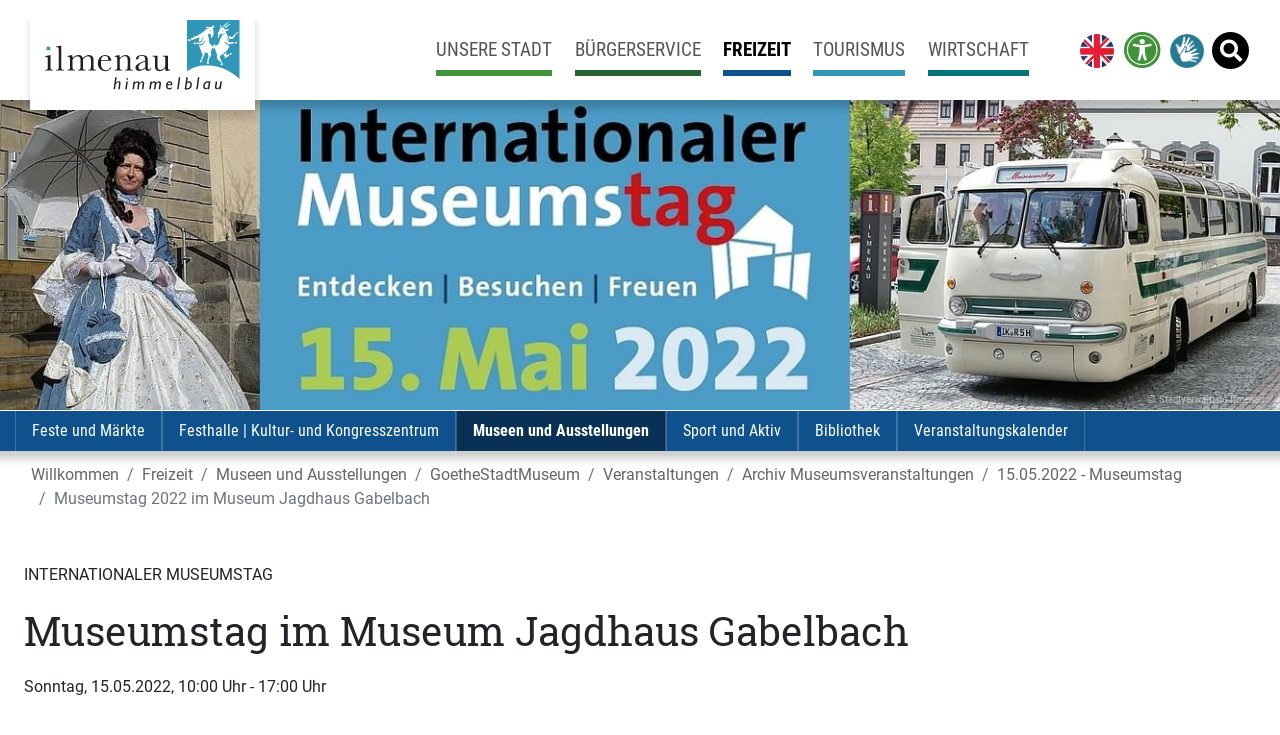

--- FILE ---
content_type: text/html; charset=utf-8
request_url: https://www.ilmenau.de/de/freizeit/museen-und-ausstellungen/goethestadtmuseum/veranstaltungen/archiv-museumsveranstaltungen/museumstag/museumstag-2022-im-museum-jagdhaus-gabelbach/
body_size: 19747
content:
<!DOCTYPE html>
<html lang="de">     
  <head>                                           
      
    <meta http-equiv="Content-Type" content="text/html; charset=UTF-8" />                 
    <meta http-equiv="X-UA-Compatible" content="IE=edge" />                    	     
    <meta http-equiv="imagetoolbar" content="no" />                  
    <meta name="viewport" content="width=device-width,initial-scale=1.0, maximum-scale=5, user-scalable=yes, shrink-to-fit=no" />  
    <base href="https://www.ilmenau.de/" /><title>Museumstag 2022 im Museum Jagdhaus Gabelbach / Ilmenau - Goethe- und Universitätsstadt</title>
<meta name="description" content="">
<meta name="robots" content="index, follow">
<link rel="alternate" hreflang="de" href="https://www.ilmenau.de/de/freizeit/museen-und-ausstellungen/goethestadtmuseum/veranstaltungen/archiv-museumsveranstaltungen/museumstag/museumstag-2022-im-museum-jagdhaus-gabelbach/">
<link rel="canonical" href="https://www.ilmenau.de/de/freizeit/museen-und-ausstellungen/goethestadtmuseum/veranstaltungen/archiv-museumsveranstaltungen/museumstag/museumstag-2022-im-museum-jagdhaus-gabelbach/">
   
    <meta name="audience" content="all" />		               
    <meta name="distribution" content="global" />		              
    <meta property="og:type" content="website" />  
    <meta property="og:site_name" content="Ilmenau - Goethe- und Universitätsstadt" />
    <link rel="shortcut icon" type="image/ico" href="./media/favicon.ico" />      
    <link rel="manifest" href="./pwa/manifest.json" />  
                                                   
    <link rel="stylesheet" type='text/css' href="./css/bootstrap.4.5.0.min.css" />    
    <link rel="stylesheet" type='text/css' href="./css/ls.helper.css?v=59" />       
    <link rel="stylesheet" type='text/css' href="./css/fa.all.min.css?v=5140" />     
    <link rel="stylesheet" type='text/css' href="./css/roboto_all.css" />   
    <link rel="stylesheet" type='text/css' href="./css/jquery.fancybox.min.css" />      
    <link rel="stylesheet" type="text/css" href="./js/slick/slick.css"/>
    <link rel="stylesheet" type="text/css" href="./js/slick/slick-theme.css"/>   
    <link rel="stylesheet" type='text/css' href="./css/pojo.css" />   
    <link rel="stylesheet" type='text/css' href="./css/theme.ilmenau.css?v=59" />        
        <link rel="stylesheet" type="text/css" href="./assets/addons/search_it/plugins/autocomplete/jquery.suggest.css" media="screen" />
     
  <style>     
   .container { max-width: 1800px; }
.container-fluid > .container-fluid { width: 100%; margin: 0; padding: 0; }

@media (min-width: 1800px)
{
  section > .container-fluid .half-container { margin-left: calc((100vw - 1800px)/2) !important;}
}

body.keinesubnavi .subnavi { display: none !important; }
body.allesweg .subnavi { display: none !important; }
body.allesweg .breadcrumb { display: none !important; }
body.allesweg main { padding-top: 2rem; }

body.category-5 #header_carousel .carousel-indicators { display: none !important; }
#head-container .ls-buchung { z-index: 400; }
.btn-lg.btn-super > span::after { margin-right: -26px; border-width: 26px;  }

.ls-bg-secondary h2 { color: #fff !important; }
.ls-bg-muster h2 { color: #fff !important; }
.ls-bg-secondary a.btn-arrow { color: #fff !important; }
.ls-bg-muster a.btn-arrow { color: #fff !important; }
.ls-bg-muster .text-secondary { color: #07737a !important; }

.square-to-169 .ls-square-100px {
	min-width: 160px;
	min-height: 90px;
}

section.ls-bg-muster { background: rgba(7, 115, 122, 0.8) !important; position: relative; }
section.ls-bg-muster::before {
  content: '';
  position: absolute;
  top: 0;
  left: 0;
  width: 100%;
  height: 100%;
  background-image: url(https://www.ilmenau.de/media/ilmenau_bgfarben2.png);
  background-size: cover;
  background-position: center;
  opacity: 0.13; /* Hier stellst du die Transparenz ein */
}


.gbimage-container::before {
  content: '';
  position: absolute;
  top: 0;
  left: 0;
  width: 100%;
  height: 100%;
  background-image: url(https://www.ilmenau.de/media/ilmenau_bgfarben2.png);
  background-size: cover;
  background-position: center;
  opacity: 0.2; /* Hier stellst du die Transparenz ein */
  z-index: -1; /* Platziert das Pseudo-Element hinter dem Inhalt */
}


body .bg-primary { background-color: #277994 !important; }

body.category-3 .bg-primary { background-color: #276235 !important; }
body.category-3 .seitenliste .card h3 button.collapsed { background-color: #276235 !important; }
body.category-3 .ls-card-v1 .card-img-top { border-color: #276235 !important; }
body.category-3 .ls-card-v1 .card-footer { border-color: #276235 !important; }
body.category-3 .ls-card-v1 .card-footer .text-muted { color: #276235 !important; }
body.category-3 .ls-card-v1 .card-footer i.fas { color: #276235 !important; }

body.category-4 .bg-primary { background-color: #0E518D !important; }
body.category-4 .seitenliste .card h3 button.collapsed { background-color: #0E518D !important; }
body.category-4 .ls-card-v1 .card-img-top { border-color: #0E518D !important; }
body.category-4 .ls-card-v1 .card-footer { border-color: #0E518D !important; }
body.category-4 .ls-card-v1 .card-footer .text-muted { color: #0E518D !important; }
body.category-4 .ls-card-v1 .card-footer i.fas { color: #0E518D !important; }

body.category-6 .bg-primary { background-color: #07737A !important; }
body.category-6 .seitenliste .card h3 button.collapsed { background-color: #07737A !important; }
body.category-6 .ls-card-v1 .card-img-top { border-color: #07737A !important; }
body.category-6 .ls-card-v1 .card-footer { border-color: #07737A !important; }
body.category-6 .ls-card-v1 .card-footer .text-muted { color: #07737A !important; }
body.category-6 .ls-card-v1 .card-footer i.fas { color: #07737A !important; }

body.category-936 .bg-primary { background-color: #419339 !important; }
body.category-936 .seitenliste .card h3 button.collapsed { background-color: #419339 !important; }
body.category-936 .ls-card-v1 .card-img-top { border-color: #419339 !important; }
body.category-936 .ls-card-v1 .card-footer { border-color: #419339 !important; }
body.category-936 .ls-card-v1 .card-footer .text-muted { color: #419339 !important; }
body.category-936 .ls-card-v1 .card-footer i.fas { color: #419339 !important; }

.text-white > p > a, .text-white > a { color: #fff !important; text-decoration: underline; }


.btn-card {
    /* Allgemeine Button-Stile */
    cursor: pointer;
    border-radius: 0; /* Abgerundete Ecken */
    text-decoration: none !important; /* Wichtig, da wir <a>-Tags verwenden */
    display: block;
    box-shadow: none; /* Leichter Schatten */
}

.btn-card.bg-primary {
    background: #277994 !important;
}
.btn-card.bg-primary:hover, .btn-card.bg-primary:active, .btn-card.bg-primary:focus {
    background: #3197B9 !important;
}

.btn-card.bg-secondary {
    background: #07737A  !important;
}

.btn-card.bg-secondary:hover, .btn-card.bg-secondary:active, .btn-card.bg-secondary:focus {
    background: #2e848a  !important;
}

.btn-card.bg-dark {
    background: #1d2124 !important;
}
.btn-card.bg-dark:hover, .btn-card.bg-dark:active, .btn-card.bg-dark:focus {
    background: #737878 !important;
}


/* Icon- und Headline-Stile für <i> (Bootstrap Icons & Font Awesome) */
.button-icon {
    font-size: 3rem; /* Großes Icon */
    line-height: 1;
    margin-bottom: 0.5rem;
}

/* Bild-Stile für <img> */
.button-image {
    max-width: 100%;
    height: auto;
    object-fit: contain; /* Bild skalieren, ohne es zu verzerren */
    margin-bottom: 0.5rem;
}

.button-headline {
    font-size: 1.1rem;
    line-height: 1.2;
    margin: 0;
    /* Sorgt dafür, dass zweizeilige Texte sauber umbrechen */
    max-height: 2.4em; /* Ca. zwei Zeilen (2 * 1.2 line-height) */
    overflow: hidden;
    display: -webkit-box;
    -webkit-line-clamp: 2; /* Maximal 2 Zeilen anzeigen */
    -webkit-box-orient: vertical;
}


/* Quadratische Variante: Responsive Seitenverhältnis 1:1 */
.btn-quadrat {
    /* Key-Technik: padding-bottom 100% erzeugt die Höhe basierend auf der Breite */
    padding-bottom: 100%; 
    position: relative;
    height: 0; /* Setzt die Höhe auf 0, damit padding-bottom greift */
}

.btn-quadrat .btn-quadrat-content {
    /* Inhalt absolut im Container positionieren */
    position: absolute;
    top: 0;
    left: 0;
    width: 100%;
    height: 100%;
    padding: 1rem;
    display: flex;
    flex-direction: column;
    justify-content: center; /* Vertikal zentrieren */
    align-items: center;
    text-align: center;
}
.btn-fullheight {
    height: calc(100% - 0.25rem); /* Setzt die Höhe auf 0, damit padding-bottom greift */
}
  </style> 
  </head>                                     
  <body id="article-2097" class="start-v2 ohne-megamenu article-2097 template-13 category-4 lang-1 "> 
    <a class="skip-link sr-only" href="#primary" tabindex="" accesskey="s" >Zum Inhalt springen</a> 
    <!-- Header -->                                                                                                        
    <header class="bg-white ls-shadow">  
      <div class="container d-flex align-items-center p-lg-2 p-xl-3 pl-lg-3 pl-xl-4 pr-lg-0">  
        <a class="my-0 mr-0 font-weight-normal align-items-top" id="top" href="/" title="Homepage"><img src="./media/logo.svg" alt="Stadt Ilmenau" class="logo" /></a>
        <nav class="my-2 my-0 mr-0 ml-auto">   
            <ul class="nav rex-navi-depth-1 rex-navi-has-5-elements">
<li class="rex-article-936 nav-item"><a class="nav-link " href="/de/unsere-stadt/">Unsere Stadt</a></li>
<li class="rex-article-3 nav-item"><a class="nav-link " href="/de/buergerservice/">Bürgerservice</a></li>
<li class="rex-article-4 nav-item active"><a class="nav-link nav-item active" href="/de/freizeit/">Freizeit</a></li>
<li class="rex-article-5 nav-item"><a class="nav-link " href="/de/tourismus/">Tourismus</a></li>
<li class="rex-article-6 nav-item"><a class="nav-link " href="/de/wirtschaft/">Wirtschaft</a></li>
                                                   
            <li class="nav-item flag first ls-nav-mobil"><a class="nav-link ls-pr0" href="/en/" title="english"><img src="./media/united-kingdom.png" class="ls-flagge" alt="EN" /></a></li>                        <li class="nav-item flag ls-nav-mobil">
            <a id="accessibility" href="javascript:void(0);" class="nav-link d-block d-sm-block" title="Barrierefreiheit"><span class="ls-access"><i class="fas nicht-fa-wheelchair nicht-fa-glasses fa-universal-access"></i></span><span class="sr-only">Menü für Barrierefreiheits-Einstellungen öffnen</span></a>
                        
            
		<nav id="pojo-a11y-toolbar" class="pojo-a11y-toolbar-right" role="navigation">
			<div class="pojo-a11y-toolbar-overlay">
				<div class="pojo-a11y-toolbar-inner">
					<p class="pojo-a11y-toolbar-title">Barrierefreiheit</p>
					
					<ul class="pojo-a11y-toolbar-items pojo-a11y-tools">
						<li class="pojo-a11y-toolbar-item">
								<a href="#" class="pojo-a11y-toolbar-link pojo-a11y-btn-resize-font pojo-a11y-btn-resize-plus" data-action="resize-plus" data-action-group="resize" tabindex="-1">
									<span class="pojo-a11y-toolbar-icon"><svg version="1.1" xmlns="http://www.w3.org/2000/svg" width="1em" viewBox="0 0 448 448"><path fill="currentColor" d="M256 200v16c0 4.25-3.75 8-8 8h-56v56c0 4.25-3.75 8-8 8h-16c-4.25 0-8-3.75-8-8v-56h-56c-4.25 0-8-3.75-8-8v-16c0-4.25 3.75-8 8-8h56v-56c0-4.25 3.75-8 8-8h16c4.25 0 8 3.75 8 8v56h56c4.25 0 8 3.75 8 8zM288 208c0-61.75-50.25-112-112-112s-112 50.25-112 112 50.25 112 112 112 112-50.25 112-112zM416 416c0 17.75-14.25 32-32 32-8.5 0-16.75-3.5-22.5-9.5l-85.75-85.5c-29.25 20.25-64.25 31-99.75 31-97.25 0-176-78.75-176-176s78.75-176 176-176 176 78.75 176 176c0 35.5-10.75 70.5-31 99.75l85.75 85.75c5.75 5.75 9.25 14 9.25 22.5z"></path></svg></span><span class="pojo-a11y-toolbar-text">Schrift größer</span>								</a>
							</li>
							
							<li class="pojo-a11y-toolbar-item">
								<a href="#" class="pojo-a11y-toolbar-link pojo-a11y-btn-resize-font pojo-a11y-btn-resize-minus" data-action="resize-minus" data-action-group="resize" tabindex="-1">
									<span class="pojo-a11y-toolbar-icon"><svg version="1.1" xmlns="http://www.w3.org/2000/svg" width="1em" viewBox="0 0 448 448"><path fill="currentColor" d="M256 200v16c0 4.25-3.75 8-8 8h-144c-4.25 0-8-3.75-8-8v-16c0-4.25 3.75-8 8-8h144c4.25 0 8 3.75 8 8zM288 208c0-61.75-50.25-112-112-112s-112 50.25-112 112 50.25 112 112 112 112-50.25 112-112zM416 416c0 17.75-14.25 32-32 32-8.5 0-16.75-3.5-22.5-9.5l-85.75-85.5c-29.25 20.25-64.25 31-99.75 31-97.25 0-176-78.75-176-176s78.75-176 176-176 176 78.75 176 176c0 35.5-10.75 70.5-31 99.75l85.75 85.75c5.75 5.75 9.25 14 9.25 22.5z"></path></svg></span><span class="pojo-a11y-toolbar-text">Schrift kleiner</span>								</a>
							</li>
						
							<li class="pojo-a11y-toolbar-item d-none">
								<a href="#" class="pojo-a11y-toolbar-link pojo-a11y-btn-background-group pojo-a11y-btn-grayscale" data-action="grayscale" data-action-group="schema" tabindex="-1">
									<span class="pojo-a11y-toolbar-icon"><svg version="1.1" xmlns="http://www.w3.org/2000/svg" width="1em" viewBox="0 0 448 448"><path fill="currentColor" d="M15.75 384h-15.75v-352h15.75v352zM31.5 383.75h-8v-351.75h8v351.75zM55 383.75h-7.75v-351.75h7.75v351.75zM94.25 383.75h-7.75v-351.75h7.75v351.75zM133.5 383.75h-15.5v-351.75h15.5v351.75zM165 383.75h-7.75v-351.75h7.75v351.75zM180.75 383.75h-7.75v-351.75h7.75v351.75zM196.5 383.75h-7.75v-351.75h7.75v351.75zM235.75 383.75h-15.75v-351.75h15.75v351.75zM275 383.75h-15.75v-351.75h15.75v351.75zM306.5 383.75h-15.75v-351.75h15.75v351.75zM338 383.75h-15.75v-351.75h15.75v351.75zM361.5 383.75h-15.75v-351.75h15.75v351.75zM408.75 383.75h-23.5v-351.75h23.5v351.75zM424.5 383.75h-8v-351.75h8v351.75zM448 384h-15.75v-352h15.75v352z"></path></svg></span><span class="pojo-a11y-toolbar-text">Grayscale</span>								</a>
							</li>
						
							<li class="pojo-a11y-toolbar-item d-none">
								<a href="#" class="pojo-a11y-toolbar-link pojo-a11y-btn-background-group pojo-a11y-btn-high-contrast" data-action="high-contrast" data-action-group="schema" tabindex="-1">
									<span class="pojo-a11y-toolbar-icon"><svg version="1.1" xmlns="http://www.w3.org/2000/svg" width="1em" viewBox="0 0 448 448"><path fill="currentColor" d="M192 360v-272c-75 0-136 61-136 136s61 136 136 136zM384 224c0 106-86 192-192 192s-192-86-192-192 86-192 192-192 192 86 192 192z"></path></svg></span><span class="pojo-a11y-toolbar-text">High Contrast</span>								</a>
							</li>
						
						<li class="pojo-a11y-toolbar-item">
							<a href="#" class="pojo-a11y-toolbar-link pojo-a11y-btn-background-group pojo-a11y-btn-negative-contrast" data-action="negative-contrast" data-action-group="schema" tabindex="-1">

								<span class="pojo-a11y-toolbar-icon"><svg version="1.1" xmlns="http://www.w3.org/2000/svg" width="1em" viewBox="0 0 448 448"><path fill="currentColor" d="M416 240c-23.75-36.75-56.25-68.25-95.25-88.25 10 17 15.25 36.5 15.25 56.25 0 61.75-50.25 112-112 112s-112-50.25-112-112c0-19.75 5.25-39.25 15.25-56.25-39 20-71.5 51.5-95.25 88.25 42.75 66 111.75 112 192 112s149.25-46 192-112zM236 144c0-6.5-5.5-12-12-12-41.75 0-76 34.25-76 76 0 6.5 5.5 12 12 12s12-5.5 12-12c0-28.5 23.5-52 52-52 6.5 0 12-5.5 12-12zM448 240c0 6.25-2 12-5 17.25-46 75.75-130.25 126.75-219 126.75s-173-51.25-219-126.75c-3-5.25-5-11-5-17.25s2-12 5-17.25c46-75.5 130.25-126.75 219-126.75s173 51.25 219 126.75c3 5.25 5 11 5 17.25z"></path></svg></span><span class="pojo-a11y-toolbar-text">Hoher Kontrast</span>							</a>
						</li>
						<li class="pojo-a11y-toolbar-item">
							<a href="#" class="pojo-a11y-toolbar-link pojo-a11y-btn-reset" data-action="reset" tabindex="-1">
								<span class="pojo-a11y-toolbar-icon"><svg version="1.1" xmlns="http://www.w3.org/2000/svg" width="1em" viewBox="0 0 448 448"><path fill="currentColor" d="M384 224c0 105.75-86.25 192-192 192-57.25 0-111.25-25.25-147.75-69.25-2.5-3.25-2.25-8 0.5-10.75l34.25-34.5c1.75-1.5 4-2.25 6.25-2.25 2.25 0.25 4.5 1.25 5.75 3 24.5 31.75 61.25 49.75 101 49.75 70.5 0 128-57.5 128-128s-57.5-128-128-128c-32.75 0-63.75 12.5-87 34.25l34.25 34.5c4.75 4.5 6 11.5 3.5 17.25-2.5 6-8.25 10-14.75 10h-112c-8.75 0-16-7.25-16-16v-112c0-6.5 4-12.25 10-14.75 5.75-2.5 12.75-1.25 17.25 3.5l32.5 32.25c35.25-33.25 83-53 132.25-53 105.75 0 192 86.25 192 192z"></path></svg></span>
								<span class="pojo-a11y-toolbar-text">Zurücksetzen</span>
							</a>
						</li>  
						<li class="pojo-a11y-toolbar-item px-2">
            
								<div class="d-flex">
                <button class="ls-speakthis h-100 btn mr-0 btn-primary btn-dark btn-block d-flex d-none align-items-center" data-textid="main"><span class="ml-0 mr-2"><i class="fas fa-volume-up ls-audiostart"></i><i class="far fa-stop-circle d-none"></i><i class="fas fa-pause-circle ls-audiostop"></i></span><span id="speakstatus" class="ml-2 mr-auto">Vorlesen</span></button>
                <button class="ls-speakstop h-100 my-0 ml-1 btn btn-danger btn-block d-none"><i class="far fa-stop-circle"></i></button>
                </div>
						</li>
												<li class="pojo-a11y-toolbar-item px-2 mt-2">
							<div class="d-flex">
							<a href="/dgs" title="DGS - Gebärdensprache" class="h-100 btn mr-0 btn-secondary btn-dark btn-block d-flex align-items-center pl-1 py-1"><span class="ml-0 mr-2"><img src="./media/dgslogo.png" class="d-block" style="width: 32px; height: auto;" alt="DGS - Gebärdensprache" /></span><span class="ml-0 mr-auto" style="font-size: 1rem;">Gebärdensprache</span></a>
							</div>
						</li>
											</ul>
									</div>
			</div>
		</nav>              </li>
            <li class="nav-item flag ls-nav-mobil"><a class="nav-link ls-pr0 pl-0 ml-1 d-none d-sm-block" href="/dgs" title="DGS - Gebärdensprache"><img src="./media/dgslogo.png" class="ls-flagge" alt="DGS - Gebärdensprache" /></a></li>            <li class="nav-item flag ls-nav-mobil"><a id="suchtoggle" class="nav-link ls-nochange" href="/de/suche/" title="Suche"><span class="suche"><i class="fa fas fa-search"></i></span></a></li>
            <li class="nav-item ls-nav-mobil"><button id="navtoggle" class="nav-link"><span class="toggle"><i class="fas fa-bars"></i></span><span class="sr-only">Menu</span></button></li>
          </ul> 
        </nav>   
        
        <div id="megamenu" class="d-none">                                                         
          <div class="container mx-0 mt-0 p-3 pr-5 bg-white">  
            <button class="mega-close btn" title="Menu ausblenden"><i class="fas fa-times"></i><span class="sr-only">Menu ausblenden</span></button>
            <div id="mega-menu-inner" class="mega-inner px-3">
            </div>   
          </div> 
        </div> 
        
      </div>
    </header>
        <div id="suchbereich" class="container-fluid ls-bg-light d-none">     
      <div class="container">
        <form class="search_it-form my-4 px-2 py-2" action="/de/suche/" data-action="/de/suche/" method="get"  accept-charset="UTF-8">
          <div class="row no-gutters w-100">
          <div class="col-9">
            <label for="search" class="sr-only">Suche nach...</label>
            <input class="form-control w-100" type="search" title="Suche nach..." placeholder="Suche nach..." aria-label="Suche nach..." value="" name="search" required />  
            <div id="suggest-position"></div>        
          </div>
          <div class="col-3">  
          <button type="submit" class="btn btn-success btn-block ml-1" title="Suche starten">
            <i class="fas fa-search"><span class="sr-only">Suche starten</span></i>
          </button>        
          </div>           
          </div>                  
        </form>   
      </div>
    </div>  
          
    <!-- Content -->
    <div id="inhalt" class="clearfix">  
        
      <!-- Kopf Slider -->        
      <section id="kopf" class="ls-shadow clearfix">   
        <div id="head-container">
        <!-- Kopfslider --> 
        <div id="topslider" class="ls-bg-primary ls-bg-blur ls-minh-50px clearfix"><div class="inner" style="background-image: url(https://www.ilmenau.de/?rex_media_type=4by1header&rex_media_file=corona_text_bus_1330x333.jpg);"></div><div class="container-fluid mx-auto px-0"><figure class="figure w-100 clearfix"><img class="img-fluid img-responsive w-100" src="https://www.ilmenau.de/?rex_media_type=4by1header&rex_media_file=corona_text_bus_1330x333.jpg" alt="Museumstag 2022 (Banner 1330 x 333)" /><figcaption class="figure-caption text-muted">&copy; Stadtverwaltung Ilmenau</figcaption></figure></div></div> 
        </div>
        <!-- Subnavigation --> 
                <div class="subnavi d-none d-lg-block clearfix">
          <nav class="container"> 
            <ul class="nav flex-nowrap  rex-navi-depth-1 rex-navi-has-6-elements">
<li class="rex-article-76 nav-item"><a class="nav-link " href="/de/freizeit/feste-und-maerkte/">Feste und Märkte</a></li>
<li class="rex-article-79 nav-item"><a class="nav-link " href="/festhalle">Festhalle | Kultur- und Kongresszentrum</a></li>
<li class="rex-article-78 nav-item active"><a class="nav-link nav-item active" href="/de/freizeit/museen-und-ausstellungen/">Museen und Ausstellungen</a></li>
<li class="rex-article-996 nav-item"><a class="nav-link " href="/sport">Sport und Aktiv</a></li>
<li class="rex-article-894 nav-item"><a class="nav-link " href="/de/freizeit/bibliothek/">Bibliothek</a></li>
<li class="rex-article-75 nav-item"><a class="nav-link " href="/de/freizeit/veranstaltungskalender/">Veranstaltungskalender</a></li>
</ul>     
          </nav> 
        </div>
                     
      </section>
      <nav class="container" aria-label="breadcrumb"><ol class="breadcrumb"><li class="breadcrumb-item"><a href="/">Willkommen</a></li><li class="breadcrumb-item"><a href="/de/freizeit/">Freizeit</a></li><li class="breadcrumb-item"><a href="/de/freizeit/museen-und-ausstellungen/">Museen und Ausstellungen</a></li><li class="breadcrumb-item"><a href="/de/freizeit/museen-und-ausstellungen/goethestadtmuseum/">GoetheStadtMuseum</a></li><li class="breadcrumb-item"><a href="/de/freizeit/museen-und-ausstellungen/goethestadtmuseum/veranstaltungen/">Veranstaltungen</a></li><li class="breadcrumb-item"><a href="/de/freizeit/museen-und-ausstellungen/goethestadtmuseum/veranstaltungen/archiv-museumsveranstaltungen/">Archiv Museumsveranstaltungen</a></li><li class="breadcrumb-item"><a href="/de/freizeit/museen-und-ausstellungen/goethestadtmuseum/veranstaltungen/archiv-museumsveranstaltungen/museumstag/">15.05.2022 - Museumstag</a></li><li class="breadcrumb-item active" aria-current="page">Museumstag 2022 im Museum Jagdhaus Gabelbach</li></ol></nav>             
      
      <!-- Seitenaufteilung -->
      
      <div class="container-fluid mx-0 px-0 clearfix"><div class="row no-gutters"><main id="primary" class="col-12 clearfix">      
        <!-- Inhalt -->
        <section class="clearfix">
          <div class="container  px-3 px-md-5 px-xl-4">
          <div class="textitem normal py-0 my-4">
<p>INTERNATIONALER MUSEUMSTAG</p>
</div>
<h1 class="h1  my-4">
  Museumstag im Museum Jagdhaus Gabelbach
  </h1> 
    <div class="textitem normal py-0 my-4">
<p>Sonntag, 15.05.2022, 10:00 Uhr - 17:00 Uhr</p>
</div>
<div class="row my-4">
<div class="col-12 col-md-9  order-first  order-md-last ">
<div class="textitem py-0 my-0">
<p><strong>F&uuml;hrung durch das Museum</strong></p>
<p><strong>11:00 Uhr, 13:00 Uhr &amp; 15:00 Uhr</strong></p>
<p style="text-align: justify;">Das Museum thematisiert einerseits die Entwicklung des Waldes in den letzten 250 Jahren und beleuchtet andererseits die vielfachen Anregungen, die Goethe w&auml;hrend seiner Aufenthalte hier erfuhr - f&uuml;r sein poetisches, malerisches und naturkundliches Schaffen. <br />Wussten Sie, dass hier die erhalten gebliebene, originale T&uuml;r des Goetheh&auml;uschens ausgestellt ist? Die urspr&uuml;ngliche Jagdh&uuml;tte, in der der Goethe 1780 das weltbekannte Gedicht "Wandrers Nachtlied" schrieb, fiel 1870 einem Brand zum Opfer.</p>
</div>
</div>
<div class="col-12 col-md-3  order-last  order-md-first ">
<div class="bilditem clearfix"><figure class="figure ls-w-100 text-center clearfix"><a href="https://www.ilmenau.de/media/museumjagdhausgabelbach_foto_dominik_ketz__regionalverbund_th__ringer_wald_e.v._klein.jpg" data-caption="&copy; Stadtverwaltung Ilmenau - Dominik Ketz" data-fancybox="gallery-ref" data-loop="false" /><img class="img-fluid img-responsive" src="https://www.ilmenau.de/?rex_media_type=minimize&rex_media_file=museumjagdhausgabelbach_foto_dominik_ketz__regionalverbund_th__ringer_wald_e.v._klein.jpg" alt="Museum Jagdhaus Gabelbach" /></a><figcaption class="figure-caption text-muted">&copy; Stadtverwaltung Ilmenau - Dominik Ketz</figcaption></figure></div>   
</div>
</div>
<div class="row my-4">
<div class="col-12 col-md-9  order-first  order-md-last ">
<div class="textitem py-0 my-0">
<p><strong>Entdecke den Wald!</strong></p>
<p><strong>10:00 - 17:00 Uhr</strong></p>
<p>Das WaldInfoMobil vom Forstamt Gehren ist am Museumstag vor dem Museum Jagdhaus Gabelbach zu Gast. Es gibt viele spanende Infos &uuml;ber den Wald mit all seinen Tieren und Pflanzen zu erfahren und zu entdecken! Kommt vorbei, wir freuen uns auf Euch!</p>
</div>
</div>
<div class="col-12 col-md-3  order-last  order-md-first ">
<div class="bilditem clearfix"><figure class="figure ls-w-100 text-center clearfix"><a href="https://www.ilmenau.de/media/projektwoche2013_foto_anna-grund_klein.jpg" data-caption="&copy; Stadtverwaltung Ilmenau / Anna Grund" data-fancybox="gallery-ref" data-loop="false" /><img class="img-fluid img-responsive" src="https://www.ilmenau.de/?rex_media_type=minimize&rex_media_file=projektwoche2013_foto_anna-grund_klein.jpg" alt="Kickis Insektenforscher" /></a><figcaption class="figure-caption text-muted">&copy; Stadtverwaltung Ilmenau / Anna Grund</figcaption></figure></div>   
</div>
</div>
  
          </div>
        </section>  
       
       </main>  
       
      </div></div>      
      <!-- ENDE Seitenaufteilung -->
    </div>        
    
    
    <!-- Footer -->
    <footer id="footer" class="ls-bg-secondary py-5">
      <div class="container">                 
        <div class="row">
          <div class="col-12 col-lg-10">   
            <div class="card-columns">    
              <div class="card border-0 bg-transparent pb-5 ls-h-xl-100p"><strong class="h5 d-block"><a class="rex-article-936" href="/de/unsere-stadt/">Unsere Stadt</a></strong><ul class="list-group list-group-flush list-group-transparent rex-navi-depth-1 rex-navi-has-9-elements">
<li class="rex-article-7 nav-item"><a class="list-group-item list-group-item-action " href="/de/unsere-stadt/stadt-und-ortsteilinfos/">Stadt- und Ortsteilinfos</a></li>
<li class="rex-article-1154 nav-item"><a class="list-group-item list-group-item-action " href="/de/unsere-stadt/oberbuergermeister/">Oberbürgermeister</a></li>
<li class="rex-article-611 nav-item"><a class="list-group-item list-group-item-action " href="/de/unsere-stadt/buergermeisterin/">Bürgermeisterin</a></li>
<li class="rex-article-778 nav-item"><a class="list-group-item list-group-item-action " href="/de/unsere-stadt/beigeordnete/">Beigeordnete</a></li>
<li class="rex-article-977 nav-item"><a class="list-group-item list-group-item-action " href="/de/unsere-stadt/stadtrat/">Stadtrat</a></li>
<li class="rex-article-9 nav-item"><a class="list-group-item list-group-item-action " href="/de/unsere-stadt/buergerbeteiligung/">Bürgerbeteiligung</a></li>
<li class="rex-article-751 nav-item"><a class="list-group-item list-group-item-action " href="/de/unsere-stadt/ortsrecht/">Ortsrecht</a></li>
<li class="rex-article-1694 nav-item"><a class="list-group-item list-group-item-action " href="/de/unsere-stadt/universitaetsstandort/">Universitätsstandort</a></li>
<li class="rex-article-1898 nav-item"><a class="list-group-item list-group-item-action " href="/de/unsere-stadt/staedt-unternehmen/">Städt. Unternehmen</a></li>
</ul>
</div><div class="card border-0 bg-transparent pb-5 ls-h-xl-100p"><strong class="h5 d-block"><a class="rex-article-3" href="/de/buergerservice/">Bürgerservice</a></strong><ul class="list-group list-group-flush list-group-transparent rex-navi-depth-1 rex-navi-has-8-elements">
<li class="rex-article-34 nav-item"><a class="list-group-item list-group-item-action " href="/de/buergerservice/aktuelles/">Aktuelles</a></li>
<li class="rex-article-26 nav-item"><a class="list-group-item list-group-item-action " href="/de/buergerservice/kontakte-und-oeffnungszeiten/">Kontakte und Öffnungszeiten</a></li>
<li class="rex-article-907 nav-item"><a class="list-group-item list-group-item-action " href="/de/buergerservice/leben-und-wohnen/">Leben und Wohnen</a></li>
<li class="rex-article-42 nav-item"><a class="list-group-item list-group-item-action " href="/de/buergerservice/familie-und-soziales/">Familie und Soziales</a></li>
<li class="rex-article-670 nav-item"><a class="list-group-item list-group-item-action " href="/de/buergerservice/ordnung-und-verkehr/">Ordnung und Verkehr</a></li>
<li class="rex-article-43 nav-item"><a class="list-group-item list-group-item-action " href="/de/buergerservice/planen-und-bauen/">Planen und Bauen</a></li>
<li class="rex-article-4139 nav-item"><a class="list-group-item list-group-item-action " href="/de/buergerservice/umwelt-und-natur/">Umwelt und Natur</a></li>
<li class="rex-article-36 nav-item"><a class="list-group-item list-group-item-action " href="/de/buergerservice/antraege-und-formulare/">Anträge und Formulare</a></li>
</ul>
</div><div class="card border-0 bg-transparent pb-5 ls-h-xl-100p"><strong class="h5 d-block"><a class="rex-article-4" href="/de/freizeit/">Freizeit</a></strong><ul class="list-group list-group-flush list-group-transparent rex-navi-depth-1 rex-navi-has-6-elements">
<li class="rex-article-76 nav-item"><a class="list-group-item list-group-item-action " href="/de/freizeit/feste-und-maerkte/">Feste und Märkte</a></li>
<li class="rex-article-79 nav-item"><a class="list-group-item list-group-item-action " href="/festhalle">Festhalle | Kultur- und Kongresszentrum</a></li>
<li class="rex-article-78 nav-item active"><a class="list-group-item list-group-item-action nav-item active" href="/de/freizeit/museen-und-ausstellungen/">Museen und Ausstellungen</a></li>
<li class="rex-article-996 nav-item"><a class="list-group-item list-group-item-action " href="/sport">Sport und Aktiv</a></li>
<li class="rex-article-894 nav-item"><a class="list-group-item list-group-item-action " href="/de/freizeit/bibliothek/">Bibliothek</a></li>
<li class="rex-article-75 nav-item"><a class="list-group-item list-group-item-action " href="/de/freizeit/veranstaltungskalender/">Veranstaltungskalender</a></li>
</ul>
</div><div class="card border-0 bg-transparent pb-5 ls-h-xl-100p"><strong class="h5 d-block"><a class="rex-article-5" href="/de/tourismus/">Tourismus</a></strong><ul class="list-group list-group-flush list-group-transparent rex-navi-depth-1 rex-navi-has-9-elements">
<li class="rex-article-147 nav-item"><a class="list-group-item list-group-item-action " href="/de/tourismus/service-und-information/">Service und Information</a></li>
<li class="rex-article-808 nav-item"><a class="list-group-item list-group-item-action " href="/de/tourismus/gastgeber/">Gastgeber</a></li>
<li class="rex-article-149 nav-item"><a class="list-group-item list-group-item-action " href="/de/tourismus/aktiv-und-natur/">Aktiv und Natur</a></li>
<li class="rex-article-148 nav-item"><a class="list-group-item list-group-item-action " href="/de/tourismus/entdecken-und-erleben/">Entdecken und Erleben</a></li>
<li class="rex-article-1869 nav-item"><a class="list-group-item list-group-item-action " href="/de/tourismus/manebach-stuetzerbach-frauenwald/">Manebach, Stützerbach &amp; Frauenwald</a></li>
<li class="rex-article-1918 nav-item"><a class="list-group-item list-group-item-action " href="/de/tourismus/goethewanderweg/">Goethewanderweg</a></li>
<li class="rex-article-1983 nav-item"><a class="list-group-item list-group-item-action " href="/de/tourismus/veranstaltungen-tickets/">Veranstaltungen &amp; Tickets</a></li>
<li class="rex-article-2306 nav-item"><a class="list-group-item list-group-item-action " href="/de/tourismus/der-perfekte-tag/">Der perfekte Tag </a></li>
<li class="rex-article-2573 nav-item"><a class="list-group-item list-group-item-action " href="/de/tourismus/winterspass/">Winterspaß </a></li>
</ul>
</div><div class="card border-0 bg-transparent pb-5 ls-h-xl-100p"><strong class="h5 d-block"><a class="rex-article-6" href="/de/wirtschaft/">Wirtschaft</a></strong><ul class="list-group list-group-flush list-group-transparent rex-navi-depth-1 rex-navi-has-4-elements">
<li class="rex-article-798 nav-item"><a class="list-group-item list-group-item-action " href="/de/wirtschaft/neues-aus-wirtschaft-und-wissenschaft/">Neues aus Wirtschaft und Wissenschaft</a></li>
<li class="rex-article-908 nav-item"><a class="list-group-item list-group-item-action " href="/de/wirtschaft/gewerbeangelegenheiten/">Gewerbeangelegenheiten</a></li>
<li class="rex-article-4144 nav-item"><a class="list-group-item list-group-item-action " href="/de/wirtschaft/5g-projekt-pmover/">5G Projekt P:Mover</a></li>
<li class="rex-article-3917 nav-item"><a class="list-group-item list-group-item-action " href="/smartcity">SmartCity</a></li>
</ul>
</div>   
            </div>  
          </div>  
          <div class="col-12 col-lg-2 order-first order-lg-last pb-3 pb-lg-0">    
            <div class="row">
              <div class="col-8 col-lg-12 text-right">
                <strong class="h5 d-block"><a href="/">Startseite</a></strong> 
                <ul class="list-group list-group-flush list-group-transparent pb-lg-5"><li><a class="list-group-item list-group-item-action rex-article-213" href="/de/impressum/">Impressum</a></li><li><a class="list-group-item list-group-item-action rex-article-214" href="/de/datenschutz/">Datenschutz</a></li><li><a class="list-group-item list-group-item-action rex-article-3850" href="/de/erklaerung-zur-barrierefreiheit/">Erklärung zur Barrierefreiheit</a></li><li><a class="list-group-item list-group-item-action rex-article-1193" href="/de/hinweis-zu-e-mails-mit-anhang/">Hinweis zu E-Mails mit Anhang</a></li><li><a class="list-group-item list-group-item-action rex-article-2610" href="/de/verzeichnisse-thuertg/">Verzeichnisse (ThürTG)</a></li><li><a class="list-group-item list-group-item-action rex-article-2149" href="/de/login/">Login</a></li></ul>                <div class="ls-social"><a class="facebook text-white" rel="noreferrer" target="_blank" href="https://www.facebook.com/Stadt.Ilmenau"><span class="sr-only">Facebook</span><i class="fab fa-facebook"></i></a><span class="sr-only"> | </span><a class=" youtube text-white" rel="noreferrer" target="_blank" href="https://www.youtube.com/StadtIlmenau"><span class="sr-only">Youtube</span><i class="fab fa-youtube"></i></a><span class="sr-only"> | </span><a class=" instagram text-white" rel="noreferrer" target="_blank" href="https://www.instagram.com/ilmenau_himmelblau/"><span class="sr-only">Instagram</span><i class="fab fa-instagram"></i></a></div>
              </div>
              <div class="col-4 col-lg-12 order-first order-lg-last text-left text-lg-right">
                <img src="./media/ziegen-only.svg" class="d-none ls-avatar-sm" alt="" />    
              </div>
            </div>
            <hr class="d-block d-lg-none" />
          </div>
        </div>
      </div> 
    </footer>
                  
    
    <!-- Mobile Navigation -->
    <nav id="mobil-navi" class="eingeklappt">
      <div class="navhead clearfix">     
        <span class="navitoggle"><i class="fas fa-times"></i></span>
      </div>      
      
      <div class="navbody clearfix">              
        <ul class="nav rex-navi-depth-1 rex-navi-has-5-elements">
<li class="rex-article-936 nav-item"><a class="nav-link " href="/de/unsere-stadt/">Unsere Stadt</a>
<ul class="rex-navi2 rex-navi-depth-2 rex-navi-has-9-elements">
<li class="rex-article-7 nav-item"><a class="nav-link " href="/de/unsere-stadt/stadt-und-ortsteilinfos/">Stadt- und Ortsteilinfos</a>
<ul class="rex-navi3 rex-navi-depth-3 rex-navi-has-6-elements">
<li class="rex-article-14 nav-item"><a class="nav-link " href="/de/unsere-stadt/stadt-und-ortsteilinfos/geschichte/">Geschichte</a>
<ul class="rex-navi4 rex-navi-depth-4 rex-navi-has-1-elements">
<li class="rex-article-15 nav-item"><a class="nav-link " href="/de/unsere-stadt/stadt-und-ortsteilinfos/geschichte/stolpersteine/">Stolpersteine</a>
<ul class="rex-navi5 rex-navi-depth-5 rex-navi-has-4-elements">
<li class="rex-article-810 nav-item"><a class="nav-link " href="/de/unsere-stadt/stadt-und-ortsteilinfos/geschichte/stolpersteine/2007/">2007</a></li>
<li class="rex-article-820 nav-item"><a class="nav-link " href="/de/unsere-stadt/stadt-und-ortsteilinfos/geschichte/stolpersteine/2008/">2008</a></li>
<li class="rex-article-821 nav-item"><a class="nav-link " href="/de/unsere-stadt/stadt-und-ortsteilinfos/geschichte/stolpersteine/2010/">2010</a></li>
<li class="rex-article-822 nav-item"><a class="nav-link " href="/de/unsere-stadt/stadt-und-ortsteilinfos/geschichte/stolpersteine/2014-besuch-von-sam-und-jesse-gronner/">2014 - Besuch von Sam und Jesse Gronner</a></li>
</ul>
</li>
</ul>
</li>
<li class="rex-article-10 nav-item"><a class="nav-link " href="/de/unsere-stadt/stadt-und-ortsteilinfos/ortsteile/">Ortsteile</a>
<ul class="rex-navi4 rex-navi-depth-4 rex-navi-has-18-elements">
<li class="rex-article-903 nav-item"><a class="nav-link " href="/de/unsere-stadt/stadt-und-ortsteilinfos/ortsteile/uebersicht/">Übersicht</a>
</li>
<li class="rex-article-437 nav-item"><a class="nav-link " href="/de/unsere-stadt/stadt-und-ortsteilinfos/ortsteile/servicebueros/">Servicebüros</a>
</li>
<li class="rex-article-420 nav-item"><a class="nav-link " href="/Buecheloh">Bücheloh</a>
</li>
<li class="rex-article-421 nav-item"><a class="nav-link " href="/Frauenwald">Frauenwald</a>
</li>
<li class="rex-article-422 nav-item"><a class="nav-link " href="/Gehren">Stadt Gehren</a>
<ul class="rex-navi5 rex-navi-depth-5 rex-navi-has-2-elements">
<li class="rex-article-484 nav-item"><a class="nav-link " href="/de/unsere-stadt/stadt-und-ortsteilinfos/ortsteile/stadt-gehren/servicebuero/">Servicebüro</a></li>
<li class="rex-article-960 nav-item"><a class="nav-link " href="/de/unsere-stadt/stadt-und-ortsteilinfos/ortsteile/stadt-gehren/geschichte/">Geschichte</a></li>
</ul>
</li>
<li class="rex-article-423 nav-item"><a class="nav-link " href="/Graefinau-Angstedt">Gräfinau-Angstedt</a>
<ul class="rex-navi5 rex-navi-depth-5 rex-navi-has-1-elements">
<li class="rex-article-480 nav-item"><a class="nav-link " href="/de/unsere-stadt/stadt-und-ortsteilinfos/ortsteile/graefinau-angstedt/servicebuero/">Servicebüro</a></li>
</ul>
</li>
<li class="rex-article-424 nav-item"><a class="nav-link " href="/Heyda">Heyda</a>
</li>
<li class="rex-article-425 nav-item"><a class="nav-link " href="/Jesuborn">Jesuborn</a>
<ul class="rex-navi5 rex-navi-depth-5 rex-navi-has-1-elements">
<li class="rex-article-905 nav-item"><a class="nav-link " href="/de/unsere-stadt/stadt-und-ortsteilinfos/ortsteile/jesuborn/vereine-und-interessengemeinschaften/">Vereine und Interessengemeinschaften</a></li>
</ul>
</li>
<li class="rex-article-426 nav-item"><a class="nav-link " href="/Langewiesen">Stadt Langewiesen</a>
<ul class="rex-navi5 rex-navi-depth-5 rex-navi-has-4-elements">
<li class="rex-article-481 nav-item"><a class="nav-link " href="/de/unsere-stadt/stadt-und-ortsteilinfos/ortsteile/stadt-langewiesen/servicebuero/">Servicebüro</a></li>
<li class="rex-article-482 nav-item"><a class="nav-link " href="/de/unsere-stadt/stadt-und-ortsteilinfos/ortsteile/stadt-langewiesen/heinse-haus/">Heinse-Haus</a></li>
<li class="rex-article-483 nav-item"><a class="nav-link " href="/de/unsere-stadt/stadt-und-ortsteilinfos/ortsteile/stadt-langewiesen/vereine/">Vereine</a></li>
<li class="rex-article-1227 nav-item"><a class="nav-link " href="/de/unsere-stadt/stadt-und-ortsteilinfos/ortsteile/stadt-langewiesen/langewiesende/">langewiesen.de</a></li>
</ul>
</li>
<li class="rex-article-427 nav-item"><a class="nav-link " href="/Manebach">Manebach</a>
<ul class="rex-navi5 rex-navi-depth-5 rex-navi-has-1-elements">
<li class="rex-article-453 nav-item"><a class="nav-link " href="/de/unsere-stadt/stadt-und-ortsteilinfos/ortsteile/manebach/wwwmanebachde/">www.manebach.de</a></li>
</ul>
</li>
<li class="rex-article-428 nav-item"><a class="nav-link " href="/Moehrenbach">Möhrenbach</a>
<ul class="rex-navi5 rex-navi-depth-5 rex-navi-has-2-elements">
<li class="rex-article-615 nav-item"><a class="nav-link " href="/de/unsere-stadt/stadt-und-ortsteilinfos/ortsteile/moehrenbach/gaststaetten-pensionen-und-unterkuenfte/">Gaststätten, Pensionen und Unterkünfte</a></li>
<li class="rex-article-616 nav-item"><a class="nav-link " href="/de/unsere-stadt/stadt-und-ortsteilinfos/ortsteile/moehrenbach/vereine-und-interessengemeinschaften/">Vereine und Interessengemeinschaften</a></li>
</ul>
</li>
<li class="rex-article-429 nav-item"><a class="nav-link " href="/Oberpoerlitz">Oberpörlitz</a>
<ul class="rex-navi5 rex-navi-depth-5 rex-navi-has-1-elements">
<li class="rex-article-462 nav-item"><a class="nav-link " href="/de/unsere-stadt/stadt-und-ortsteilinfos/ortsteile/oberpoerlitz/feuerwehrverein/">Feuerwehrverein</a></li>
</ul>
</li>
<li class="rex-article-430 nav-item"><a class="nav-link " href="/Oehrenstock">Oehrenstock</a>
<ul class="rex-navi5 rex-navi-depth-5 rex-navi-has-1-elements">
<li class="rex-article-465 nav-item"><a class="nav-link " href="/de/unsere-stadt/stadt-und-ortsteilinfos/ortsteile/oehrenstock/heimatstube/">Heimatstube</a></li>
</ul>
</li>
<li class="rex-article-1363 nav-item"><a class="nav-link " href="/Pennewitz">Pennewitz</a>
<ul class="rex-navi5 rex-navi-depth-5 rex-navi-has-1-elements">
<li class="rex-article-1335 nav-item"><a class="nav-link " href="/de/unsere-stadt/stadt-und-ortsteilinfos/ortsteile/pennewitz/impressionen/">Impressionen</a></li>
</ul>
</li>
<li class="rex-article-432 nav-item"><a class="nav-link " href="/Roda">Roda</a>
</li>
<li class="rex-article-433 nav-item"><a class="nav-link " href="/Stuetzerbach">Stützerbach</a>
<ul class="rex-navi5 rex-navi-depth-5 rex-navi-has-2-elements">
<li class="rex-article-971 nav-item"><a class="nav-link " href="/de/unsere-stadt/stadt-und-ortsteilinfos/ortsteile/stuetzerbach/sehenswuerdigkeiten/">Sehenswürdigkeiten</a></li>
<li class="rex-article-972 nav-item"><a class="nav-link " href="/de/unsere-stadt/stadt-und-ortsteilinfos/ortsteile/stuetzerbach/freizeitangebote/">Freizeitangebote</a></li>
</ul>
</li>
<li class="rex-article-434 nav-item"><a class="nav-link " href="/Unterpoerlitz">Unterpörlitz</a>
<ul class="rex-navi5 rex-navi-depth-5 rex-navi-has-2-elements">
<li class="rex-article-474 nav-item"><a class="nav-link " href="/de/unsere-stadt/stadt-und-ortsteilinfos/ortsteile/unterpoerlitz/gaststaetten-und-unterkuenfte/">Gaststätten und Unterkünfte</a></li>
<li class="rex-article-476 nav-item"><a class="nav-link " href="/de/unsere-stadt/stadt-und-ortsteilinfos/ortsteile/unterpoerlitz/winter-impressionen/">Winter-Impressionen</a></li>
</ul>
</li>
<li class="rex-article-435 nav-item"><a class="nav-link " href="/Wuembach">Wümbach</a>
</li>
</ul>
</li>
<li class="rex-article-769 nav-item"><a class="nav-link " href="/de/unsere-stadt/stadt-und-ortsteilinfos/stadtplan-strassenverzeichnis/">Stadtplan &amp; Straßenverzeichnis</a>
</li>
<li class="rex-article-11 nav-item"><a class="nav-link " href="/de/unsere-stadt/stadt-und-ortsteilinfos/partnerstaedte/">Partnerstädte</a>
<ul class="rex-navi4 rex-navi-depth-4 rex-navi-has-2-elements">
<li class="rex-article-788 nav-item"><a class="nav-link " href="/de/unsere-stadt/stadt-und-ortsteilinfos/partnerstaedte/einweihung-tirgu-mures-park/">Einweihung Tirgu-Mures-Park</a>
</li>
<li class="rex-article-789 nav-item"><a class="nav-link " href="/de/unsere-stadt/stadt-und-ortsteilinfos/partnerstaedte/einweihung-blue-ash-park/">Einweihung Blue-Ash-Park</a>
</li>
</ul>
</li>
<li class="rex-article-12 nav-item"><a class="nav-link " href="/de/unsere-stadt/stadt-und-ortsteilinfos/webcams-wetter/">Webcams &amp; Wetter</a>
</li>
<li class="rex-article-13 nav-item"><a class="nav-link " href="/de/unsere-stadt/stadt-und-ortsteilinfos/statistiken/">Statistiken</a>
</li>
</ul>
</li>
<li class="rex-article-1154 nav-item"><a class="nav-link " href="/de/unsere-stadt/oberbuergermeister/">Oberbürgermeister</a>
</li>
<li class="rex-article-611 nav-item"><a class="nav-link " href="/de/unsere-stadt/buergermeisterin/">Bürgermeisterin</a>
</li>
<li class="rex-article-778 nav-item"><a class="nav-link " href="/de/unsere-stadt/beigeordnete/">Beigeordnete</a>
</li>
<li class="rex-article-977 nav-item"><a class="nav-link " href="/de/unsere-stadt/stadtrat/">Stadtrat</a>
</li>
<li class="rex-article-9 nav-item"><a class="nav-link " href="/de/unsere-stadt/buergerbeteiligung/">Bürgerbeteiligung</a>
<ul class="rex-navi3 rex-navi-depth-3 rex-navi-has-8-elements">
<li class="rex-article-31 nav-item"><a class="nav-link " href="/de/unsere-stadt/buergerbeteiligung/buergerhaushalt/">Bürgerhaushalt</a>
<ul class="rex-navi4 rex-navi-depth-4 rex-navi-has-2-elements">
<li class="rex-article-1248 nav-item"><a class="nav-link " href="/de/unsere-stadt/buergerbeteiligung/buergerhaushalt/2022/">2022</a>
</li>
<li class="rex-article-629 nav-item"><a class="nav-link " href="/de/unsere-stadt/buergerbeteiligung/buergerhaushalt/2021/">2021</a>
</li>
</ul>
</li>
<li class="rex-article-973 nav-item"><a class="nav-link " href="/de/unsere-stadt/buergerbeteiligung/haushaltsplan/">Haushaltsplan</a>
</li>
<li class="rex-article-32 nav-item"><a class="nav-link " href="/de/unsere-stadt/buergerbeteiligung/agenda-2030/">Agenda 2030</a>
</li>
<li class="rex-article-817 nav-item"><a class="nav-link " href="/de/unsere-stadt/buergerbeteiligung/wettbewerbe/">Wettbewerbe</a>
</li>
<li class="rex-article-1889 nav-item"><a class="nav-link " href="/de/unsere-stadt/buergerbeteiligung/integriertes-stadtentwicklungskonzept-ilmenau-2035/">Integriertes Stadtentwicklungskonzept Ilmenau 2035</a>
</li>
<li class="rex-article-3206 nav-item"><a class="nav-link " href="/de/unsere-stadt/buergerbeteiligung/initiativen-der-stadt-ilmenau/">Initiativen der Stadt Ilmenau</a>
</li>
<li class="rex-article-3221 nav-item"><a class="nav-link " href="/wirsindilmenau">Wir sind Ilmenau</a>
</li>
<li class="rex-article-3326 nav-item"><a class="nav-link " href="/de/unsere-stadt/buergerbeteiligung/smart-city/">Smart City</a>
</li>
</ul>
</li>
<li class="rex-article-751 nav-item"><a class="nav-link " href="/de/unsere-stadt/ortsrecht/">Ortsrecht</a>
<ul class="rex-navi3 rex-navi-depth-3 rex-navi-has-8-elements">
<li class="rex-article-752 nav-item"><a class="nav-link " href="/de/unsere-stadt/ortsrecht/allgemeine-verwaltungsaufgaben/">Allgemeine Verwaltungsaufgaben</a>
</li>
<li class="rex-article-753 nav-item"><a class="nav-link " href="/de/unsere-stadt/ortsrecht/finanzen/">Finanzen</a>
</li>
<li class="rex-article-754 nav-item"><a class="nav-link " href="/de/unsere-stadt/ortsrecht/oeffentliche-sicherheit-und-ordnung/">Öffentliche Sicherheit und Ordnung</a>
</li>
<li class="rex-article-755 nav-item"><a class="nav-link " href="/de/unsere-stadt/ortsrecht/schule-kultur-und-sport/">Schule, Kultur und Sport</a>
</li>
<li class="rex-article-756 nav-item"><a class="nav-link " href="/de/unsere-stadt/ortsrecht/sozialwesen/">Sozialwesen</a>
</li>
<li class="rex-article-757 nav-item"><a class="nav-link " href="/de/unsere-stadt/ortsrecht/bauwesen/">Bauwesen</a>
</li>
<li class="rex-article-758 nav-item"><a class="nav-link " href="/de/unsere-stadt/ortsrecht/oeffentliche-einrichtungen/">Öffentliche Einrichtungen</a>
</li>
<li class="rex-article-759 nav-item"><a class="nav-link " href="/de/unsere-stadt/ortsrecht/wirtschaftsfoerderung-und-umwelt/">Wirtschaftsförderung und Umwelt</a>
</li>
</ul>
</li>
<li class="rex-article-1694 nav-item"><a class="nav-link " href="/de/unsere-stadt/universitaetsstandort/">Universitätsstandort</a>
</li>
<li class="rex-article-1898 nav-item"><a class="nav-link " href="/de/unsere-stadt/staedt-unternehmen/">Städt. Unternehmen</a>
</li>
</ul>
</li>
<li class="rex-article-3 nav-item"><a class="nav-link " href="/de/buergerservice/">Bürgerservice</a>
<ul class="rex-navi2 rex-navi-depth-2 rex-navi-has-8-elements">
<li class="rex-article-34 nav-item"><a class="nav-link " href="/de/buergerservice/aktuelles/">Aktuelles</a>
<ul class="rex-navi3 rex-navi-depth-3 rex-navi-has-6-elements">
<li class="rex-article-1091 nav-item"><a class="nav-link " href="/de/buergerservice/aktuelles/veroeffentlichungen/">Veröffentlichungen</a>
<ul class="rex-navi4 rex-navi-depth-4 rex-navi-has-2-elements">
<li class="rex-article-1194 nav-item"><a class="nav-link " href="/Aktuelles">Pressemitteilungen</a>
<ul class="rex-navi5 rex-navi-depth-5 rex-navi-has-2-elements">
<li class="rex-article-3723 nav-item"><a class="nav-link " href="/de/buergerservice/aktuelles/veroeffentlichungen/pressemitteilungen/pressearchiv-2025/">Pressearchiv 2025</a></li>
<li class="rex-article-3095 nav-item"><a class="nav-link " href="/de/buergerservice/aktuelles/veroeffentlichungen/pressemitteilungen/pressearchiv-2024/">Pressearchiv 2024</a></li>
</ul>
</li>
<li class="rex-article-37 nav-item"><a class="nav-link " href="/amtsblatt">Amtsblatt</a>
<ul class="rex-navi5 rex-navi-depth-5 rex-navi-has-2-elements">
<li class="rex-article-3737 nav-item"><a class="nav-link " href="/de/buergerservice/aktuelles/veroeffentlichungen/amtsblatt/jahrgang-2025/">Jahrgang 2025</a></li>
<li class="rex-article-3121 nav-item"><a class="nav-link " href="/de/buergerservice/aktuelles/veroeffentlichungen/amtsblatt/jahrgang-2024/">Jahrgang 2024</a></li>
</ul>
</li>
</ul>
</li>
<li class="rex-article-40 nav-item"><a class="nav-link " href="/de/buergerservice/aktuelles/baustellen-strassensperrungen/">Baustellen &amp; Straßensperrungen</a>
</li>
<li class="rex-article-38 nav-item"><a class="nav-link " href="/ausschreibungen">Ausschreibungen</a>
<ul class="rex-navi4 rex-navi-depth-4 rex-navi-has-2-elements">
<li class="rex-article-492 nav-item"><a class="nav-link " href="/de/buergerservice/aktuelles/ausschreibungen/bauleistungen/">Bauleistungen</a>
<ul class="rex-navi5 rex-navi-depth-5 rex-navi-has-2-elements">
<li class="rex-article-494 nav-item"><a class="nav-link " href="/de/buergerservice/aktuelles/ausschreibungen/bauleistungen/vorinformationen/">Vorinformationen</a></li>
<li class="rex-article-495 nav-item"><a class="nav-link " href="/de/buergerservice/aktuelles/ausschreibungen/bauleistungen/vergebene-leistungen/">Vergebene Leistungen</a></li>
</ul>
</li>
<li class="rex-article-493 nav-item"><a class="nav-link " href="/de/buergerservice/aktuelles/ausschreibungen/liefer-und-dienstleistungen/">Liefer- und Dienstleistungen</a>
<ul class="rex-navi5 rex-navi-depth-5 rex-navi-has-1-elements">
<li class="rex-article-496 nav-item"><a class="nav-link " href="/de/buergerservice/aktuelles/ausschreibungen/liefer-und-dienstleistungen/vergebene-leistungen/">Vergebene Leistungen</a></li>
</ul>
</li>
</ul>
</li>
<li class="rex-article-3967 nav-item"><a class="nav-link " href="/de/buergerservice/aktuelles/stellenausschreibungen/">Stellenausschreibungen</a>
</li>
<li class="rex-article-3529 nav-item"><a class="nav-link " href="/grundsteuerreform">Informationen zur Grundsteuerreform</a>
</li>
<li class="rex-article-2930 nav-item"><a class="nav-link " href="/de/buergerservice/aktuelles/standorte-von-defibrillatoren/">Standorte von Defibrillatoren</a>
</li>
</ul>
</li>
<li class="rex-article-26 nav-item"><a class="nav-link " href="/de/buergerservice/kontakte-und-oeffnungszeiten/">Kontakte und Öffnungszeiten</a>
<ul class="rex-navi3 rex-navi-depth-3 rex-navi-has-13-elements">
<li class="rex-article-1501 nav-item"><a class="nav-link " href="/de/buergerservice/kontakte-und-oeffnungszeiten/bereich-des-oberbuergermeisters/">Bereich des Oberbürgermeisters</a>
</li>
<li class="rex-article-1502 nav-item"><a class="nav-link " href="/de/buergerservice/kontakte-und-oeffnungszeiten/bereich-der-buergermeisterin/">Bereich der Bürgermeisterin</a>
</li>
<li class="rex-article-1503 nav-item"><a class="nav-link " href="/de/buergerservice/kontakte-und-oeffnungszeiten/beigeordnete/">Beigeordnete</a>
</li>
<li class="rex-article-1504 nav-item"><a class="nav-link " href="/de/buergerservice/kontakte-und-oeffnungszeiten/stadtratsbuero/">Stadtratsbüro</a>
</li>
<li class="rex-article-650 nav-item"><a class="nav-link " href="/de/buergerservice/kontakte-und-oeffnungszeiten/a10-amt-fuer-zentrale-steuerung/">A10 - Amt für Zentrale Steuerung</a>
</li>
<li class="rex-article-651 nav-item"><a class="nav-link " href="/de/buergerservice/kontakte-und-oeffnungszeiten/a20-amt-fuer-finanzen/">A20 - Amt für Finanzen</a>
</li>
<li class="rex-article-652 nav-item"><a class="nav-link " href="/de/buergerservice/kontakte-und-oeffnungszeiten/a30-amt-fuer-buergerdienste-und-oeffentliche-ordnung/">A30 - Amt für Bürgerdienste und öffentliche Ordnung</a>
</li>
<li class="rex-article-653 nav-item"><a class="nav-link " href="/de/buergerservice/kontakte-und-oeffnungszeiten/a40-amt-fuer-stadtmarketing-kultur-und-freizeit/">A40 - Amt für Stadtmarketing, Kultur und Freizeit</a>
</li>
<li class="rex-article-3033 nav-item"><a class="nav-link " href="/de/buergerservice/kontakte-und-oeffnungszeiten/a50-amt-fuer-gebaeude-und-liegenschaften/">A50 - Amt für Gebäude und Liegenschaften</a>
</li>
<li class="rex-article-654 nav-item"><a class="nav-link " href="/de/buergerservice/kontakte-und-oeffnungszeiten/a60-amt-fuer-bau-und-verkehr/">A60 - Amt für Bau und Verkehr</a>
</li>
<li class="rex-article-655 nav-item"><a class="nav-link " href="/de/buergerservice/kontakte-und-oeffnungszeiten/a70-sport-und-betriebsamt/">A70 - Sport- und Betriebsamt</a>
</li>
<li class="rex-article-1159 nav-item"><a class="nav-link " href="/de/buergerservice/kontakte-und-oeffnungszeiten/servicebueros-in-den-ortsteilen/">Servicebüros in den Ortsteilen</a>
</li>
<li class="rex-article-900 nav-item"><a class="nav-link " href="/de/buergerservice/kontakte-und-oeffnungszeiten/gleichstellungsbeauftragte/">Gleichstellungsbeauftragte</a>
</li>
</ul>
</li>
<li class="rex-article-907 nav-item"><a class="nav-link " href="/de/buergerservice/leben-und-wohnen/">Leben und Wohnen</a>
<ul class="rex-navi3 rex-navi-depth-3 rex-navi-has-5-elements">
<li class="rex-article-899 nav-item"><a class="nav-link " href="/de/buergerservice/leben-und-wohnen/einwohnermeldewesen/">Einwohnermeldewesen</a>
<ul class="rex-navi4 rex-navi-depth-4 rex-navi-has-1-elements">
<li class="rex-article-4063 nav-item"><a class="nav-link " href="/digitaledienste">Digitale Dienste im Einwohnermeldeamt</a>
</li>
</ul>
</li>
<li class="rex-article-898 nav-item"><a class="nav-link " href="/de/buergerservice/leben-und-wohnen/standesamt/">Standesamt</a>
</li>
<li class="rex-article-1138 nav-item"><a class="nav-link " href="/de/buergerservice/leben-und-wohnen/einkaufen/">Einkaufen</a>
</li>
<li class="rex-article-45 nav-item"><a class="nav-link " href="/vereine">Engagement &amp; Hobby</a>
</li>
<li class="rex-article-1141 nav-item"><a class="nav-link " href="/de/buergerservice/leben-und-wohnen/freizeiteinrichtungen/">Freizeiteinrichtungen</a>
</li>
</ul>
</li>
<li class="rex-article-42 nav-item"><a class="nav-link " href="/de/buergerservice/familie-und-soziales/">Familie und Soziales</a>
<ul class="rex-navi3 rex-navi-depth-3 rex-navi-has-10-elements">
<li class="rex-article-46 nav-item"><a class="nav-link " href="/de/buergerservice/familie-und-soziales/eheschliessung/">Eheschließung</a>
</li>
<li class="rex-article-47 nav-item"><a class="nav-link " href="/de/buergerservice/familie-und-soziales/geburt/">Geburt</a>
</li>
<li class="rex-article-947 nav-item"><a class="nav-link " href="/de/buergerservice/familie-und-soziales/kinderbetreuung/">Kinderbetreuung</a>
<ul class="rex-navi4 rex-navi-depth-4 rex-navi-has-15-elements">
<li class="rex-article-949 nav-item"><a class="nav-link " href="/de/buergerservice/familie-und-soziales/kinderbetreuung/kindergartenverwaltung/">Kindergartenverwaltung</a>
</li>
<li class="rex-article-2883 nav-item"><a class="nav-link " href="/de/buergerservice/familie-und-soziales/kinderbetreuung/elternportal-betreuungsplatz-finden/">Elternportal - Betreuungsplatz finden</a>
</li>
<li class="rex-article-409 nav-item"><a class="nav-link " href="/de/buergerservice/familie-und-soziales/kinderbetreuung/kindertagesstaette-stephanie/">Kindertagesstätte Stephanie</a>
<ul class="rex-navi5 rex-navi-depth-5 rex-navi-has-3-elements">
<li class="rex-article-730 nav-item"><a class="nav-link " href="/de/buergerservice/familie-und-soziales/kinderbetreuung/kindertagesstaette-stephanie/aktuelles/">Aktuelles</a></li>
<li class="rex-article-732 nav-item"><a class="nav-link " href="/de/buergerservice/familie-und-soziales/kinderbetreuung/kindertagesstaette-stephanie/unser-kindergarten/">Unser Kindergarten</a></li>
<li class="rex-article-3716 nav-item"><a class="nav-link " href="/de/buergerservice/familie-und-soziales/kinderbetreuung/kindertagesstaette-stephanie/foerderverein-der-kita/">Förderverein der Kita</a></li>
</ul>
</li>
<li class="rex-article-217 nav-item"><a class="nav-link " href="/de/buergerservice/familie-und-soziales/kinderbetreuung/kindertagesstaette-huettengrund/">Kindertagesstätte Hüttengrund</a>
</li>
<li class="rex-article-411 nav-item"><a class="nav-link " href="/de/buergerservice/familie-und-soziales/kinderbetreuung/kindertagesstaette-zwergenland/">Kindertagesstätte Zwergenland</a>
</li>
<li class="rex-article-663 nav-item"><a class="nav-link " href="/de/buergerservice/familie-und-soziales/kinderbetreuung/kindertagesstaette-hasenland/">Kindertagesstätte Hasenland</a>
</li>
<li class="rex-article-660 nav-item"><a class="nav-link " href="/de/buergerservice/familie-und-soziales/kinderbetreuung/kindertagesstaette-sonnenschein/">Kindertagesstätte Sonnenschein</a>
</li>
<li class="rex-article-662 nav-item"><a class="nav-link " href="/de/buergerservice/familie-und-soziales/kinderbetreuung/kindertagesstaette-pfiffikus/">Kindertagesstätte Pfiffikus</a>
<ul class="rex-navi5 rex-navi-depth-5 rex-navi-has-3-elements">
<li class="rex-article-694 nav-item"><a class="nav-link " href="/de/buergerservice/familie-und-soziales/kinderbetreuung/kindertagesstaette-pfiffikus/aktuelles/">Aktuelles</a></li>
<li class="rex-article-695 nav-item"><a class="nav-link " href="/de/buergerservice/familie-und-soziales/kinderbetreuung/kindertagesstaette-pfiffikus/informationen-fuer-eltern/">Informationen für Eltern</a></li>
<li class="rex-article-696 nav-item"><a class="nav-link " href="/de/buergerservice/familie-und-soziales/kinderbetreuung/kindertagesstaette-pfiffikus/unser-kindergarten/">Unser Kindergarten</a></li>
</ul>
</li>
<li class="rex-article-956 nav-item"><a class="nav-link " href="/de/buergerservice/familie-und-soziales/kinderbetreuung/kindertagesstaette-krabschennest/">Kindertagesstätte Krabschennest</a>
</li>
<li class="rex-article-410 nav-item"><a class="nav-link " href="/de/buergerservice/familie-und-soziales/kinderbetreuung/kindertagesstaette-waldstrolche/">Kindertagesstätte Waldstrolche</a>
</li>
<li class="rex-article-661 nav-item"><a class="nav-link " href="/de/buergerservice/familie-und-soziales/kinderbetreuung/kindertagesstaette-purzelbaum/">Kindertagesstätte Purzelbaum</a>
</li>
<li class="rex-article-664 nav-item"><a class="nav-link " href="/de/buergerservice/familie-und-soziales/kinderbetreuung/kneipp-kindertagesstaette/">Kneipp-Kindertagesstätte</a>
</li>
<li class="rex-article-412 nav-item"><a class="nav-link " href="/de/buergerservice/familie-und-soziales/kinderbetreuung/kindertagesstaette-sonnenblume/">Kindertagesstätte Sonnenblume</a>
</li>
<li class="rex-article-2845 nav-item"><a class="nav-link " href="/de/buergerservice/familie-und-soziales/kinderbetreuung/schliesszeiten/">Schließzeiten </a>
</li>
<li class="rex-article-415 nav-item"><a class="nav-link " href="/de/buergerservice/familie-und-soziales/kinderbetreuung/formulare-und-satzungen/">Formulare und Satzungen</a>
</li>
</ul>
</li>
<li class="rex-article-913 nav-item"><a class="nav-link " href="/de/buergerservice/familie-und-soziales/jugend/">Jugend</a>
<ul class="rex-navi4 rex-navi-depth-4 rex-navi-has-2-elements">
<li class="rex-article-860 nav-item"><a class="nav-link " href="/de/buergerservice/familie-und-soziales/jugend/jugendhaus-schatoh/">Jugendhaus &quot;Schatoh&quot;</a>
<ul class="rex-navi5 rex-navi-depth-5 rex-navi-has-4-elements">
<li class="rex-article-863 nav-item"><a class="nav-link " href="/de/buergerservice/familie-und-soziales/jugend/jugendhaus-schatoh/das-haus/">Das Haus</a></li>
<li class="rex-article-865 nav-item"><a class="nav-link " href="/de/buergerservice/familie-und-soziales/jugend/jugendhaus-schatoh/ferienspiele/">Ferienspiele</a></li>
<li class="rex-article-866 nav-item"><a class="nav-link " href="/de/buergerservice/familie-und-soziales/jugend/jugendhaus-schatoh/arbeitsgemeinschaften/">Arbeitsgemeinschaften</a></li>
<li class="rex-article-2137 nav-item"><a class="nav-link " href="/de/buergerservice/familie-und-soziales/jugend/jugendhaus-schatoh/informationswoche-lgbtq/">Informationswoche LGBTQ</a></li>
</ul>
</li>
<li class="rex-article-1052 nav-item"><a class="nav-link " href="/de/buergerservice/familie-und-soziales/jugend/kinder-und-jugendbeirat/">Kinder- und Jugendbeirat</a>
<ul class="rex-navi5 rex-navi-depth-5 rex-navi-has-3-elements">
<li class="rex-article-1053 nav-item"><a class="nav-link " href="/de/buergerservice/familie-und-soziales/jugend/kinder-und-jugendbeirat/was-ist-der-kjb/">Was ist der KJB?</a></li>
<li class="rex-article-1055 nav-item"><a class="nav-link " href="/de/buergerservice/familie-und-soziales/jugend/kinder-und-jugendbeirat/satzung/">Satzung</a></li>
<li class="rex-article-1056 nav-item"><a class="nav-link " href="/de/buergerservice/familie-und-soziales/jugend/kinder-und-jugendbeirat/kontakt/">Kontakt</a></li>
</ul>
</li>
</ul>
</li>
<li class="rex-article-49 nav-item"><a class="nav-link " href="/de/buergerservice/familie-und-soziales/spielplaetze/">Spielplätze</a>
<ul class="rex-navi4 rex-navi-depth-4 rex-navi-has-2-elements">
<li class="rex-article-1306 nav-item"><a class="nav-link " href="/de/buergerservice/familie-und-soziales/spielplaetze/spielplaetze-im-stadtgebiet/">Spielplätze im Stadtgebiet</a>
</li>
<li class="rex-article-1303 nav-item"><a class="nav-link " href="/de/buergerservice/familie-und-soziales/spielplaetze/spielplaetze-in-den-ortsteilen/">Spielplätze in den Ortsteilen</a>
<ul class="rex-navi5 rex-navi-depth-5 rex-navi-has-16-elements">
<li class="rex-article-1307 nav-item"><a class="nav-link " href="/de/buergerservice/familie-und-soziales/spielplaetze/spielplaetze-in-den-ortsteilen/buecheloh/">Bücheloh</a></li>
<li class="rex-article-1308 nav-item"><a class="nav-link " href="/de/buergerservice/familie-und-soziales/spielplaetze/spielplaetze-in-den-ortsteilen/frauenwald/">Frauenwald</a></li>
<li class="rex-article-1321 nav-item"><a class="nav-link " href="/de/buergerservice/familie-und-soziales/spielplaetze/spielplaetze-in-den-ortsteilen/stadt-gehren/">Stadt Gehren</a></li>
<li class="rex-article-1322 nav-item"><a class="nav-link " href="/de/buergerservice/familie-und-soziales/spielplaetze/spielplaetze-in-den-ortsteilen/graefinau-angstedt/">Gräfinau-Angstedt</a></li>
<li class="rex-article-1323 nav-item"><a class="nav-link " href="/de/buergerservice/familie-und-soziales/spielplaetze/spielplaetze-in-den-ortsteilen/heyda/">Heyda</a></li>
<li class="rex-article-1324 nav-item"><a class="nav-link " href="/de/buergerservice/familie-und-soziales/spielplaetze/spielplaetze-in-den-ortsteilen/jesuborn/">Jesuborn</a></li>
<li class="rex-article-1325 nav-item"><a class="nav-link " href="/de/buergerservice/familie-und-soziales/spielplaetze/spielplaetze-in-den-ortsteilen/stadt-langewiesen/">Stadt Langewiesen</a></li>
<li class="rex-article-2285 nav-item"><a class="nav-link " href="/de/buergerservice/familie-und-soziales/spielplaetze/spielplaetze-in-den-ortsteilen/manebach/">Manebach</a></li>
<li class="rex-article-1327 nav-item"><a class="nav-link " href="/de/buergerservice/familie-und-soziales/spielplaetze/spielplaetze-in-den-ortsteilen/moehrenbach/">Möhrenbach</a></li>
<li class="rex-article-1328 nav-item"><a class="nav-link " href="/de/buergerservice/familie-und-soziales/spielplaetze/spielplaetze-in-den-ortsteilen/oberpoerlitz/">Oberpörlitz</a></li>
<li class="rex-article-1329 nav-item"><a class="nav-link " href="/de/buergerservice/familie-und-soziales/spielplaetze/spielplaetze-in-den-ortsteilen/oehrenstock/">Oehrenstock</a></li>
<li class="rex-article-1330 nav-item"><a class="nav-link " href="/de/buergerservice/familie-und-soziales/spielplaetze/spielplaetze-in-den-ortsteilen/pennewitz/">Pennewitz</a></li>
<li class="rex-article-1331 nav-item"><a class="nav-link " href="/de/buergerservice/familie-und-soziales/spielplaetze/spielplaetze-in-den-ortsteilen/roda/">Roda</a></li>
<li class="rex-article-1332 nav-item"><a class="nav-link " href="/de/buergerservice/familie-und-soziales/spielplaetze/spielplaetze-in-den-ortsteilen/stuetzerbach/">Stützerbach</a></li>
<li class="rex-article-1333 nav-item"><a class="nav-link " href="/de/buergerservice/familie-und-soziales/spielplaetze/spielplaetze-in-den-ortsteilen/unterpoerlitz/">Unterpörlitz</a></li>
<li class="rex-article-1334 nav-item"><a class="nav-link " href="/de/buergerservice/familie-und-soziales/spielplaetze/spielplaetze-in-den-ortsteilen/wuembach/">Wümbach</a></li>
</ul>
</li>
</ul>
</li>
<li class="rex-article-874 nav-item"><a class="nav-link " href="/de/buergerservice/familie-und-soziales/bildung-schule/">Bildung &amp; Schule</a>
<ul class="rex-navi4 rex-navi-depth-4 rex-navi-has-3-elements">
<li class="rex-article-709 nav-item"><a class="nav-link " href="/studium">Informationen für Studierende</a>
<ul class="rex-navi5 rex-navi-depth-5 rex-navi-has-4-elements">
<li class="rex-article-710 nav-item"><a class="nav-link " href="/de/buergerservice/familie-und-soziales/bildung-schule/informationen-fuer-studierende/infos-zur-anmeldung/">Infos zur Anmeldung</a></li>
<li class="rex-article-712 nav-item"><a class="nav-link " href="/de/buergerservice/familie-und-soziales/bildung-schule/informationen-fuer-studierende/studierendenzuschuss/">Studierendenzuschuss</a></li>
<li class="rex-article-711 nav-item"><a class="nav-link " href="/de/buergerservice/familie-und-soziales/bildung-schule/informationen-fuer-studierende/online-abmeldung/">Online-Abmeldung</a></li>
<li class="rex-article-2131 nav-item"><a class="nav-link " href="/de/buergerservice/familie-und-soziales/bildung-schule/informationen-fuer-studierende/information-for-foreign-students/">Information for foreign students</a></li>
</ul>
</li>
<li class="rex-article-1233 nav-item"><a class="nav-link " href="/de/buergerservice/familie-und-soziales/bildung-schule/stadtarchiv/">Stadtarchiv</a>
<ul class="rex-navi5 rex-navi-depth-5 rex-navi-has-5-elements">
<li class="rex-article-1234 nav-item"><a class="nav-link " href="/de/buergerservice/familie-und-soziales/bildung-schule/stadtarchiv/benutzung/">Benutzung</a></li>
<li class="rex-article-1235 nav-item"><a class="nav-link " href="/de/buergerservice/familie-und-soziales/bildung-schule/stadtarchiv/bestaende/">Bestände</a></li>
<li class="rex-article-2648 nav-item"><a class="nav-link " href="/de/buergerservice/familie-und-soziales/bildung-schule/stadtarchiv/galerie/">Galerie</a></li>
<li class="rex-article-2649 nav-item"><a class="nav-link " href="/de/buergerservice/familie-und-soziales/bildung-schule/stadtarchiv/stadtgeschichte/">Stadtgeschichte</a></li>
<li class="rex-article-1236 nav-item"><a class="nav-link " href="/de/buergerservice/familie-und-soziales/bildung-schule/stadtarchiv/archive-in-den-ortsteilen/">Archive in den Ortsteilen</a></li>
</ul>
</li>
<li class="rex-article-2281 nav-item"><a class="nav-link " href="/de/buergerservice/familie-und-soziales/bildung-schule/technische-universitaet-ilmenau/">Technische Universität Ilmenau</a>
</li>
</ul>
</li>
<li class="rex-article-51 nav-item"><a class="nav-link " href="/de/buergerservice/familie-und-soziales/senioren/">Senioren</a>
<ul class="rex-navi4 rex-navi-depth-4 rex-navi-has-2-elements">
<li class="rex-article-665 nav-item"><a class="nav-link " href="/de/buergerservice/familie-und-soziales/senioren/seniorenbeirat/">Seniorenbeirat</a>
</li>
<li class="rex-article-666 nav-item"><a class="nav-link " href="/de/buergerservice/familie-und-soziales/senioren/informationen-und-ansprechpartner/">Informationen und Ansprechpartner</a>
</li>
</ul>
</li>
<li class="rex-article-395 nav-item"><a class="nav-link " href="/de/buergerservice/familie-und-soziales/gleichstellung/">Gleichstellung</a>
<ul class="rex-navi4 rex-navi-depth-4 rex-navi-has-6-elements">
<li class="rex-article-398 nav-item"><a class="nav-link " href="/de/buergerservice/familie-und-soziales/gleichstellung/gleichstellungsbeauftragte/">Gleichstellungsbeauftragte</a>
</li>
<li class="rex-article-399 nav-item"><a class="nav-link " href="/de/buergerservice/familie-und-soziales/gleichstellung/hilfen-gegen-gewalt/">Hilfen gegen Gewalt</a>
</li>
<li class="rex-article-400 nav-item"><a class="nav-link " href="/de/buergerservice/familie-und-soziales/gleichstellung/lokales-buendnis-fuer-familien-in-ilmenau/">Lokales Bündnis für Familien in Ilmenau</a>
</li>
<li class="rex-article-3990 nav-item"><a class="nav-link " href="/de/buergerservice/familie-und-soziales/gleichstellung/unternehmerinnenstammtisch-businessheldinnen/">Unternehmerinnenstammtisch &quot;BusinessHeldinnen&quot;</a>
</li>
<li class="rex-article-2939 nav-item"><a class="nav-link " href="/de/buergerservice/familie-und-soziales/gleichstellung/aktuelles/">Aktuelles</a>
</li>
<li class="rex-article-4041 nav-item"><a class="nav-link " href="/de/buergerservice/familie-und-soziales/gleichstellung/gleichstellungsbeauftrage/">Gleichstellungsbeauftrage</a>
</li>
</ul>
</li>
<li class="rex-article-403 nav-item"><a class="nav-link " href="/de/buergerservice/familie-und-soziales/barrierefreie-stadt-inklusion/">Barrierefreie Stadt - Inklusion</a>
</li>
<li class="rex-article-790 nav-item"><a class="nav-link " href="/de/buergerservice/familie-und-soziales/sterbefall/">Sterbefall</a>
</li>
</ul>
</li>
<li class="rex-article-670 nav-item"><a class="nav-link " href="/de/buergerservice/ordnung-und-verkehr/">Ordnung und Verkehr</a>
<ul class="rex-navi3 rex-navi-depth-3 rex-navi-has-8-elements">
<li class="rex-article-60 nav-item"><a class="nav-link " href="/de/buergerservice/ordnung-und-verkehr/baustellen-und-strassensperrungen/">Baustellen und Straßensperrungen</a>
</li>
<li class="rex-article-912 nav-item"><a class="nav-link " href="/de/buergerservice/ordnung-und-verkehr/amt-fuer-buergerdienste-und-oeffentliche-ordnung-ordnungsamt/">Amt für Bürgerdienste und öffentliche Ordnung (Ordnungsamt)</a>
</li>
<li class="rex-article-63 nav-item"><a class="nav-link " href="/de/buergerservice/ordnung-und-verkehr/parken-in-ilmenau/">Parken in Ilmenau</a>
</li>
<li class="rex-article-61 nav-item"><a class="nav-link " href="/de/buergerservice/ordnung-und-verkehr/strassenreinigung-winterdienst/">Straßenreinigung/Winterdienst</a>
</li>
<li class="rex-article-674 nav-item"><a class="nav-link " href="/de/buergerservice/ordnung-und-verkehr/strassenverkehrsbehoerde/">Straßenverkehrsbehörde</a>
</li>
<li class="rex-article-1337 nav-item"><a class="nav-link " href="/de/buergerservice/ordnung-und-verkehr/radfahren-in-ilmenau/">Radfahren in Ilmenau</a>
</li>
<li class="rex-article-16 nav-item"><a class="nav-link " href="/feuerwehr">Feuerwehr</a>
<ul class="rex-navi4 rex-navi-depth-4 rex-navi-has-7-elements">
<li class="rex-article-233 nav-item"><a class="nav-link " href="/de/buergerservice/ordnung-und-verkehr/feuerwehr/die-feuerwehren/">Die Feuerwehren</a>
<ul class="rex-navi5 rex-navi-depth-5 rex-navi-has-17-elements">
<li class="rex-article-557 nav-item"><a class="nav-link " href="/de/buergerservice/ordnung-und-verkehr/feuerwehr/die-feuerwehren/leitung-der-feuerwehren/">Leitung der Feuerwehren</a></li>
<li class="rex-article-234 nav-item"><a class="nav-link " href="/de/buergerservice/ordnung-und-verkehr/feuerwehr/die-feuerwehren/ilmenau/">Ilmenau</a></li>
<li class="rex-article-235 nav-item"><a class="nav-link " href="/de/buergerservice/ordnung-und-verkehr/feuerwehr/die-feuerwehren/unterpoerlitz/">Unterpörlitz</a></li>
<li class="rex-article-3976 nav-item"><a class="nav-link " href="/de/buergerservice/ordnung-und-verkehr/feuerwehr/die-feuerwehren/roda/">Roda</a></li>
<li class="rex-article-3977 nav-item"><a class="nav-link " href="/de/buergerservice/ordnung-und-verkehr/feuerwehr/die-feuerwehren/oberpoerlitz/">Oberpörlitz</a></li>
<li class="rex-article-238 nav-item"><a class="nav-link " href="/de/buergerservice/ordnung-und-verkehr/feuerwehr/die-feuerwehren/manebach/">Manebach</a></li>
<li class="rex-article-239 nav-item"><a class="nav-link " href="/de/buergerservice/ordnung-und-verkehr/feuerwehr/die-feuerwehren/heyda/">Heyda</a></li>
<li class="rex-article-249 nav-item"><a class="nav-link " href="/de/buergerservice/ordnung-und-verkehr/feuerwehr/die-feuerwehren/langewiesen/">Langewiesen</a></li>
<li class="rex-article-250 nav-item"><a class="nav-link " href="/de/buergerservice/ordnung-und-verkehr/feuerwehr/die-feuerwehren/oehrenstock/">Oehrenstock</a></li>
<li class="rex-article-251 nav-item"><a class="nav-link " href="/de/buergerservice/ordnung-und-verkehr/feuerwehr/die-feuerwehren/graefinau-angstedt/">Gräfinau-Angstedt</a></li>
<li class="rex-article-252 nav-item"><a class="nav-link " href="/de/buergerservice/ordnung-und-verkehr/feuerwehr/die-feuerwehren/wuembach/">Wümbach</a></li>
<li class="rex-article-253 nav-item"><a class="nav-link " href="/de/buergerservice/ordnung-und-verkehr/feuerwehr/die-feuerwehren/buecheloh/">Bücheloh</a></li>
<li class="rex-article-254 nav-item"><a class="nav-link " href="/de/buergerservice/ordnung-und-verkehr/feuerwehr/die-feuerwehren/gehren/">Gehren</a></li>
<li class="rex-article-256 nav-item"><a class="nav-link " href="/de/buergerservice/ordnung-und-verkehr/feuerwehr/die-feuerwehren/moehrenbach/">Möhrenbach</a></li>
<li class="rex-article-257 nav-item"><a class="nav-link " href="/de/buergerservice/ordnung-und-verkehr/feuerwehr/die-feuerwehren/pennewitz/">Pennewitz</a></li>
<li class="rex-article-258 nav-item"><a class="nav-link " href="/de/buergerservice/ordnung-und-verkehr/feuerwehr/die-feuerwehren/stuetzerbach/">Stützerbach</a></li>
<li class="rex-article-259 nav-item"><a class="nav-link " href="/de/buergerservice/ordnung-und-verkehr/feuerwehr/die-feuerwehren/frauenwald/">Frauenwald </a></li>
</ul>
</li>
<li class="rex-article-231 nav-item"><a class="nav-link " href="/de/buergerservice/ordnung-und-verkehr/feuerwehr/abteilung-brandschutz/">Abteilung Brandschutz</a>
</li>
<li class="rex-article-232 nav-item"><a class="nav-link " href="/de/buergerservice/ordnung-und-verkehr/feuerwehr/vorbeugender-brandschutz/">Vorbeugender Brandschutz</a>
</li>
<li class="rex-article-229 nav-item"><a class="nav-link " href="/de/buergerservice/ordnung-und-verkehr/feuerwehr/im-notfall/">Im Notfall</a>
</li>
<li class="rex-article-2593 nav-item"><a class="nav-link " href="/de/buergerservice/ordnung-und-verkehr/feuerwehr/mitglied-werden/">Mitglied werden</a>
</li>
<li class="rex-article-3547 nav-item"><a class="nav-link " href="/de/buergerservice/ordnung-und-verkehr/feuerwehr/rauchmelder-lebensretter/">Rauchmelder Lebensretter</a>
</li>
<li class="rex-article-2463 nav-item"><a class="nav-link " href="/de/buergerservice/ordnung-und-verkehr/feuerwehr/interner-bereich/">Interner Bereich</a>
<ul class="rex-navi5 rex-navi-depth-5 rex-navi-has-2-elements">
<li class="rex-article-2464 nav-item"><a class="nav-link " href="/de/buergerservice/ordnung-und-verkehr/feuerwehr/interner-bereich/brandsicherheitswachen/">Brandsicherheitswachen</a></li>
<li class="rex-article-2465 nav-item"><a class="nav-link " href="/de/buergerservice/ordnung-und-verkehr/feuerwehr/interner-bereich/downloads-und-informationen/">Downloads und Informationen</a></li>
</ul>
</li>
</ul>
</li>
<li class="rex-article-2353 nav-item"><a class="nav-link " href="/de/buergerservice/ordnung-und-verkehr/wasserwehr/">Wasserwehr</a>
</li>
</ul>
</li>
<li class="rex-article-43 nav-item"><a class="nav-link " href="/de/buergerservice/planen-und-bauen/">Planen und Bauen</a>
<ul class="rex-navi3 rex-navi-depth-3 rex-navi-has-4-elements">
<li class="rex-article-52 nav-item"><a class="nav-link " href="/de/buergerservice/planen-und-bauen/grundstuecks-und-pachtangelegenheiten/">Grundstücks- und Pachtangelegenheiten</a>
</li>
<li class="rex-article-54 nav-item"><a class="nav-link " href="/de/buergerservice/planen-und-bauen/informationen-fuer-bauwillige/">Informationen für Bauwillige</a>
</li>
<li class="rex-article-57 nav-item"><a class="nav-link " href="/de/buergerservice/planen-und-bauen/stadtplanung-stadtentwicklung-und-stadtsanierung/">Stadtplanung, Stadtentwicklung und Stadtsanierung</a>
<ul class="rex-navi4 rex-navi-depth-4 rex-navi-has-8-elements">
<li class="rex-article-890 nav-item"><a class="nav-link " href="/de/buergerservice/planen-und-bauen/stadtplanung-stadtentwicklung-und-stadtsanierung/bauleitplanung/">Bauleitplanung</a>
<ul class="rex-navi5 rex-navi-depth-5 rex-navi-has-3-elements">
<li class="rex-article-813 nav-item"><a class="nav-link " href="/de/buergerservice/planen-und-bauen/stadtplanung-stadtentwicklung-und-stadtsanierung/bauleitplanung/flaechennutzungsplan/">Flächennutzungsplan</a></li>
<li class="rex-article-1739 nav-item"><a class="nav-link " href="/de/buergerservice/planen-und-bauen/stadtplanung-stadtentwicklung-und-stadtsanierung/bauleitplanung/bebauungsplaene/">Bebauungspläne</a></li>
<li class="rex-article-891 nav-item"><a class="nav-link " href="/de/buergerservice/planen-und-bauen/stadtplanung-stadtentwicklung-und-stadtsanierung/bauleitplanung/klarstellungs-und-ergaenzungssatzungen/">Klarstellungs- und Ergänzungssatzungen</a></li>
</ul>
</li>
<li class="rex-article-893 nav-item"><a class="nav-link " href="/de/buergerservice/planen-und-bauen/stadtplanung-stadtentwicklung-und-stadtsanierung/stadtsanierung/">Stadtsanierung</a>
</li>
<li class="rex-article-892 nav-item"><a class="nav-link " href="/de/buergerservice/planen-und-bauen/stadtplanung-stadtentwicklung-und-stadtsanierung/studien-und-konzepte/">Studien und Konzepte</a>
<ul class="rex-navi5 rex-navi-depth-5 rex-navi-has-3-elements">
<li class="rex-article-1730 nav-item"><a class="nav-link " href="/de/buergerservice/planen-und-bauen/stadtplanung-stadtentwicklung-und-stadtsanierung/studien-und-konzepte/umfrage-zur-dorfentwicklung/">Umfrage zur Dorfentwicklung</a></li>
<li class="rex-article-1777 nav-item"><a class="nav-link " href="/gek-fotowettbewerb">Fotowettbewerb für Stützerbach</a></li>
<li class="rex-article-2471 nav-item"><a class="nav-link " href="/de/buergerservice/planen-und-bauen/stadtplanung-stadtentwicklung-und-stadtsanierung/studien-und-konzepte/buergerbus-und-nachbarschaftsfahrdienste/">Bürgerbus und Nachbarschaftsfahrdienste</a></li>
</ul>
</li>
<li class="rex-article-1165 nav-item"><a class="nav-link " href="/bekanntmachungen_stadtplanung">Amtliche Bekanntmachungen und Bürgerbeteiligung</a>
<ul class="rex-navi5 rex-navi-depth-5 rex-navi-has-2-elements">
<li class="rex-article-1265 nav-item"><a class="nav-link " href="/de/buergerservice/planen-und-bauen/stadtplanung-stadtentwicklung-und-stadtsanierung/amtliche-bekanntmachungen-und-buergerbeteiligung/musterbekanntmachung-als-vorlage-muss-kopiert-werden/">Musterbekanntmachung als Vorlage (muss kopiert werden)</a></li>
<li class="rex-article-1429 nav-item"><a class="nav-link " href="/de/buergerservice/planen-und-bauen/stadtplanung-stadtentwicklung-und-stadtsanierung/amtliche-bekanntmachungen-und-buergerbeteiligung/weiterleitung/">Weiterleitung</a></li>
</ul>
</li>
<li class="rex-article-814 nav-item"><a class="nav-link " href="/de/buergerservice/planen-und-bauen/stadtplanung-stadtentwicklung-und-stadtsanierung/efre/">EFRE</a>
</li>
<li class="rex-article-1514 nav-item"><a class="nav-link " href="/de/buergerservice/planen-und-bauen/stadtplanung-stadtentwicklung-und-stadtsanierung/staedtebaufoerderung/">Städtebauförderung</a>
</li>
<li class="rex-article-3709 nav-item"><a class="nav-link " href="/kwp">Kommunale Wärmeplanung</a>
</li>
<li class="rex-article-4112 nav-item"><a class="nav-link " href="/klima">Klimakonzept der Stadt Ilmenau</a>
</li>
</ul>
</li>
<li class="rex-article-59 nav-item"><a class="nav-link " href="/de/buergerservice/planen-und-bauen/baugeschehen-aktuell/">Baugeschehen aktuell</a>
</li>
</ul>
</li>
<li class="rex-article-4139 nav-item"><a class="nav-link " href="/de/buergerservice/umwelt-und-natur/">Umwelt und Natur</a>
<ul class="rex-navi3 rex-navi-depth-3 rex-navi-has-2-elements">
<li class="rex-article-816 nav-item"><a class="nav-link " href="/de/buergerservice/umwelt-und-natur/kommunalwald/">Kommunalwald</a>
<ul class="rex-navi4 rex-navi-depth-4 rex-navi-has-1-elements">
<li class="rex-article-843 nav-item"><a class="nav-link " href="/de/buergerservice/umwelt-und-natur/kommunalwald/verkauf-von-brennholz/">Verkauf von Brennholz</a>
</li>
</ul>
</li>
<li class="rex-article-1253 nav-item"><a class="nav-link " href="/de/buergerservice/umwelt-und-natur/baumfaellungen/">Baumfällungen</a>
</li>
</ul>
</li>
<li class="rex-article-36 nav-item"><a class="nav-link " href="/de/buergerservice/antraege-und-formulare/">Anträge und Formulare</a>
</li>
</ul>
</li>
<li class="rex-article-4 nav-item active"><a class="nav-link nav-item active" href="/de/freizeit/">Freizeit</a>
<ul class="rex-navi2 rex-navi-depth-2 rex-navi-has-6-elements">
<li class="rex-article-76 nav-item"><a class="nav-link " href="/de/freizeit/feste-und-maerkte/">Feste und Märkte</a>
<ul class="rex-navi3 rex-navi-depth-3 rex-navi-has-10-elements">
<li class="rex-article-879 nav-item"><a class="nav-link " href="/de/freizeit/feste-und-maerkte/ostermarkt-langewiesen/">Ostermarkt Langewiesen</a>
</li>
<li class="rex-article-83 nav-item"><a class="nav-link " href="/de/freizeit/feste-und-maerkte/toepfermarkt/">Töpfermarkt</a>
</li>
<li class="rex-article-2466 nav-item"><a class="nav-link " href="/de/freizeit/feste-und-maerkte/countryfest-buecheloh/">Countryfest Bücheloh</a>
</li>
<li class="rex-article-84 nav-item"><a class="nav-link " href="/de/freizeit/feste-und-maerkte/altstadtfest/">Altstadtfest</a>
</li>
<li class="rex-article-89 nav-item"><a class="nav-link " href="/de/freizeit/feste-und-maerkte/iswi/">ISWI</a>
</li>
<li class="rex-article-1160 nav-item"><a class="nav-link " href="/de/freizeit/feste-und-maerkte/schlossparkfest-gehren/">Schlossparkfest Gehren</a>
</li>
<li class="rex-article-551 nav-item"><a class="nav-link " href="/de/freizeit/feste-und-maerkte/weihnachtsmarkt-langewiesen/">Weihnachtsmarkt Langewiesen</a>
</li>
<li class="rex-article-92 nav-item"><a class="nav-link " href="/de/freizeit/feste-und-maerkte/weihnachtsmarkt-ilmenau/">Weihnachtsmarkt Ilmenau</a>
</li>
<li class="rex-article-3202 nav-item"><a class="nav-link " href="/goethefestwoche">Goethefestwoche</a>
</li>
<li class="rex-article-4158 nav-item"><a class="nav-link " href="/de/freizeit/feste-und-maerkte/goethe-jubilaeumsjahr-2026/">Goethe-Jubiläumsjahr 2026</a>
</li>
</ul>
</li>
<li class="rex-article-79 nav-item"><a class="nav-link " href="/festhalle">Festhalle | Kultur- und Kongresszentrum</a>
</li>
<li class="rex-article-78 nav-item active"><a class="nav-link nav-item active" href="/de/freizeit/museen-und-ausstellungen/">Museen und Ausstellungen</a>
<ul class="rex-navi3 rex-navi-depth-3 rex-navi-has-15-elements">
<li class="rex-article-108 nav-item active"><a class="nav-link nav-item active" href="/de/freizeit/museen-und-ausstellungen/goethestadtmuseum/">GoetheStadtMuseum</a>
<ul class="rex-navi4 rex-navi-depth-4 rex-navi-has-6-elements">
<li class="rex-article-1421 nav-item"><a class="nav-link " href="/de/freizeit/museen-und-ausstellungen/goethestadtmuseum/persoenlichkeiten-entdeckten-ilmenau/">Persönlichkeiten entdeck(t)en Ilmenau</a>
<ul class="rex-navi5 rex-navi-depth-5 rex-navi-has-2-elements">
<li class="rex-article-1422 nav-item"><a class="nav-link " href="/de/freizeit/museen-und-ausstellungen/goethestadtmuseum/persoenlichkeiten-entdeckten-ilmenau/karl-ludwig-von-knebel/">Karl Ludwig von Knebel</a></li>
<li class="rex-article-1499 nav-item"><a class="nav-link " href="/de/freizeit/museen-und-ausstellungen/goethestadtmuseum/persoenlichkeiten-entdeckten-ilmenau/johann-friedrich-krafft/">Johann Friedrich Krafft</a></li>
</ul>
</li>
<li class="rex-article-124 nav-item"><a class="nav-link " href="/de/freizeit/museen-und-ausstellungen/goethestadtmuseum/ausstellung/">Ausstellung</a>
</li>
<li class="rex-article-555 nav-item"><a class="nav-link " href="/de/freizeit/museen-und-ausstellungen/goethestadtmuseum/sonderausstellung/">Sonderausstellung</a>
<ul class="rex-navi5 rex-navi-depth-5 rex-navi-has-5-elements">
<li class="rex-article-3532 nav-item"><a class="nav-link " href="/aesthetik">Ästhetik der Unvollkommenheit</a></li>
<li class="rex-article-3183 nav-item"><a class="nav-link " href="/de/freizeit/museen-und-ausstellungen/goethestadtmuseum/sonderausstellung/karl-august-geyer-pionier-der-kinotechnik/">Karl August Geyer - Pionier der Kinotechnik</a></li>
<li class="rex-article-2397 nav-item"><a class="nav-link " href="/de/freizeit/museen-und-ausstellungen/goethestadtmuseum/sonderausstellung/ruth-peter-textilkunst-peter-smalun-industrieformgestaltung/">Ruth Peter - Textilkunst &amp; Peter Smalun - Industrieformgestaltung</a></li>
<li class="rex-article-2396 nav-item"><a class="nav-link " href="/de/freizeit/museen-und-ausstellungen/goethestadtmuseum/sonderausstellung/glanzstuecke-der-ilmenauer-porzellanfabrik-von-1871-bis-1971/">Glanzstücke der Ilmenauer Porzellanfabrik von 1871 bis 1971</a></li>
<li class="rex-article-1753 nav-item"><a class="nav-link " href="/de/freizeit/museen-und-ausstellungen/goethestadtmuseum/sonderausstellung/poesie-am-kickelhahn/">Poesie am Kickelhahn</a></li>
</ul>
</li>
<li class="rex-article-125 nav-item"><a class="nav-link " href="/de/freizeit/museen-und-ausstellungen/goethestadtmuseum/museumsangebote/">Museumsangebote</a>
<ul class="rex-navi5 rex-navi-depth-5 rex-navi-has-1-elements">
<li class="rex-article-1353 nav-item"><a class="nav-link " href="/de/freizeit/museen-und-ausstellungen/goethestadtmuseum/museumsangebote/rund-um-goethe/">... rund um Goethe</a></li>
</ul>
</li>
<li class="rex-article-1319 nav-item active"><a class="nav-link nav-item active" href="/de/freizeit/museen-und-ausstellungen/goethestadtmuseum/veranstaltungen/">Veranstaltungen</a>
</li>
<li class="rex-article-1099 nav-item"><a class="nav-link " href="/de/freizeit/museen-und-ausstellungen/goethestadtmuseum/virtuelle-entdeckungstour/">Virtuelle Entdeckungstour</a>
</li>
</ul>
</li>
<li class="rex-article-109 nav-item"><a class="nav-link " href="/de/freizeit/museen-und-ausstellungen/museum-jagdhaus-gabelbach/">Museum Jagdhaus Gabelbach</a>
<ul class="rex-navi4 rex-navi-depth-4 rex-navi-has-6-elements">
<li class="rex-article-126 nav-item"><a class="nav-link " href="/de/freizeit/museen-und-ausstellungen/museum-jagdhaus-gabelbach/ausstellung/">Ausstellung</a>
</li>
<li class="rex-article-127 nav-item"><a class="nav-link " href="/de/freizeit/museen-und-ausstellungen/museum-jagdhaus-gabelbach/der-kickelhahn-goethes-wald-im-wandel/">Der Kickelhahn - Goethes Wald im Wandel</a>
</li>
<li class="rex-article-128 nav-item"><a class="nav-link " href="/de/freizeit/museen-und-ausstellungen/museum-jagdhaus-gabelbach/goethe-die-natur-und-seine-ilmenauer-weggefaehrten/">Goethe, die Natur und seine Ilmenauer Weggefährten</a>
</li>
<li class="rex-article-1348 nav-item"><a class="nav-link " href="/de/freizeit/museen-und-ausstellungen/museum-jagdhaus-gabelbach/museumsangebote-im-museum-jagdhaus-gabelbach/">Museumsangebote im Museum Jagdhaus Gabelbach</a>
</li>
<li class="rex-article-129 nav-item"><a class="nav-link " href="/de/freizeit/museen-und-ausstellungen/museum-jagdhaus-gabelbach/kickis-waldabenteuer/">Kickis Waldabenteuer</a>
</li>
<li class="rex-article-1349 nav-item"><a class="nav-link " href="/de/freizeit/museen-und-ausstellungen/museum-jagdhaus-gabelbach/virtuelle-entdeckungstour-museum-jagdhaus-gabelbach/">Virtuelle Entdeckungstour Museum Jagdhaus Gabelbach</a>
</li>
</ul>
</li>
<li class="rex-article-120 nav-item"><a class="nav-link " href="/de/freizeit/museen-und-ausstellungen/museum-goethehaus-stuetzerbach/">Museum Goethehaus Stützerbach</a>
<ul class="rex-navi4 rex-navi-depth-4 rex-navi-has-3-elements">
<li class="rex-article-2568 nav-item"><a class="nav-link " href="/de/freizeit/museen-und-ausstellungen/museum-goethehaus-stuetzerbach/museumsangebote/">Museumsangebote</a>
</li>
<li class="rex-article-2236 nav-item"><a class="nav-link " href="/de/freizeit/museen-und-ausstellungen/museum-goethehaus-stuetzerbach/veranstaltungen/">Veranstaltungen</a>
</li>
<li class="rex-article-2237 nav-item"><a class="nav-link " href="/de/freizeit/museen-und-ausstellungen/museum-goethehaus-stuetzerbach/goethe-kultur-scheune/">Goethe-Kultur-Scheune</a>
</li>
</ul>
</li>
<li class="rex-article-110 nav-item"><a class="nav-link " href="/de/freizeit/museen-und-ausstellungen/historischer-muenzkeller/">Historischer Münzkeller</a>
<ul class="rex-navi4 rex-navi-depth-4 rex-navi-has-1-elements">
<li class="rex-article-1345 nav-item"><a class="nav-link " href="/de/freizeit/museen-und-ausstellungen/historischer-muenzkeller/museumsangebote-im-historischen-muenzkeller/">Museumsangebote im Historischen Münzkeller</a>
</li>
</ul>
</li>
<li class="rex-article-111 nav-item"><a class="nav-link " href="/de/freizeit/museen-und-ausstellungen/bergmannskapelle/">Bergmannskapelle</a>
<ul class="rex-navi4 rex-navi-depth-4 rex-navi-has-1-elements">
<li class="rex-article-1347 nav-item"><a class="nav-link " href="/de/freizeit/museen-und-ausstellungen/bergmannskapelle/museumsangebote-in-der-bergmannskapelle/">Museumsangebote in der Bergmannskapelle</a>
</li>
</ul>
</li>
<li class="rex-article-112 nav-item"><a class="nav-link " href="/de/freizeit/museen-und-ausstellungen/heinse-haus-langewiesen/">Heinse-Haus Langewiesen</a>
</li>
<li class="rex-article-116 nav-item"><a class="nav-link " href="/de/freizeit/museen-und-ausstellungen/stadt-und-schlossmuseum-gehren/">Stadt- und Schlossmuseum Gehren</a>
</li>
<li class="rex-article-115 nav-item"><a class="nav-link " href="/de/freizeit/museen-und-ausstellungen/ausstellung-technisches-glas/">Ausstellung Technisches Glas</a>
</li>
<li class="rex-article-118 nav-item"><a class="nav-link " href="/de/freizeit/museen-und-ausstellungen/maskenausstellung-manebach/">Maskenausstellung Manebach</a>
</li>
<li class="rex-article-113 nav-item"><a class="nav-link " href="/de/freizeit/museen-und-ausstellungen/kulturfabrik-langewiesen/">Kulturfabrik Langewiesen</a>
</li>
<li class="rex-article-114 nav-item"><a class="nav-link " href="/de/freizeit/museen-und-ausstellungen/schaubergwerk-volle-rose/">Schaubergwerk &quot;Volle Rose&quot;</a>
</li>
<li class="rex-article-117 nav-item"><a class="nav-link " href="/de/freizeit/museen-und-ausstellungen/schlittenscheune/">Schlittenscheune</a>
</li>
<li class="rex-article-119 nav-item"><a class="nav-link " href="/de/freizeit/museen-und-ausstellungen/heimat-und-glasmuseum-stuetzerbach/">Heimat- und Glasmuseum Stützerbach</a>
</li>
<li class="rex-article-122 nav-item"><a class="nav-link " href="/de/freizeit/museen-und-ausstellungen/publikationen-goethestadtmuseum/">Publikationen GoetheStadtMuseum</a>
</li>
<li class="rex-article-2725 nav-item"><a class="nav-link " href="/de/freizeit/museen-und-ausstellungen/newsletter-der-goethemuseen/">Newsletter der Goethemuseen</a>
</li>
</ul>
</li>
<li class="rex-article-996 nav-item"><a class="nav-link " href="/sport">Sport und Aktiv</a>
<ul class="rex-navi3 rex-navi-depth-3 rex-navi-has-2-elements">
<li class="rex-article-135 nav-item"><a class="nav-link " href="/de/freizeit/sport-und-aktiv/sport/">Sport</a>
<ul class="rex-navi4 rex-navi-depth-4 rex-navi-has-8-elements">
<li class="rex-article-141 nav-item"><a class="nav-link " href="/schwimmhalle">Schwimmhalle</a>
</li>
<li class="rex-article-138 nav-item"><a class="nav-link " href="/eishalle">Eishalle</a>
</li>
<li class="rex-article-142 nav-item"><a class="nav-link " href="/freibad">Sport- und Freizeitbad</a>
</li>
<li class="rex-article-139 nav-item"><a class="nav-link " href="/rennschlittenbahn">Rennschlittenbahn</a>
</li>
<li class="rex-article-140 nav-item"><a class="nav-link " href="/de/freizeit/sport-und-aktiv/sport/kegelbahnen/">Kegelbahnen</a>
</li>
<li class="rex-article-144 nav-item"><a class="nav-link " href="/de/freizeit/sport-und-aktiv/sport/tennisplaetze/">Tennisplätze</a>
</li>
<li class="rex-article-143 nav-item"><a class="nav-link " href="/de/freizeit/sport-und-aktiv/sport/sportplaetze/">Sportplätze</a>
</li>
<li class="rex-article-145 nav-item"><a class="nav-link " href="/de/freizeit/sport-und-aktiv/sport/sporthallen/">Sporthallen</a>
</li>
</ul>
</li>
<li class="rex-article-875 nav-item"><a class="nav-link " href="/de/freizeit/sport-und-aktiv/sportangebote/">Sportangebote</a>
</li>
</ul>
</li>
<li class="rex-article-894 nav-item"><a class="nav-link " href="/de/freizeit/bibliothek/">Bibliothek</a>
<ul class="rex-navi3 rex-navi-depth-3 rex-navi-has-6-elements">
<li class="rex-article-4074 nav-item"><a class="nav-link " href="/de/freizeit/bibliothek/aktuelles-und-veranstaltungen/">Aktuelles und Veranstaltungen</a>
</li>
<li class="rex-article-95 nav-item"><a class="nav-link " href="/de/freizeit/bibliothek/angebote/">Angebote</a>
</li>
<li class="rex-article-96 nav-item"><a class="nav-link " href="/de/freizeit/bibliothek/benutzung-und-service/">Benutzung und Service</a>
</li>
<li class="rex-article-3785 nav-item"><a class="nav-link " href="/de/freizeit/bibliothek/medienwuensche/">Medienwünsche</a>
</li>
<li class="rex-article-97 nav-item"><a class="nav-link " href="/de/freizeit/bibliothek/bestand-und-katalogsuche/">Bestand und Katalogsuche</a>
</li>
<li class="rex-article-98 nav-item"><a class="nav-link " href="/de/freizeit/bibliothek/bibliotheken-in-den-ortsteilen/">Bibliotheken in den Ortsteilen</a>
</li>
</ul>
</li>
<li class="rex-article-75 nav-item"><a class="nav-link " href="/de/freizeit/veranstaltungskalender/">Veranstaltungskalender</a>
</li>
</ul>
</li>
<li class="rex-article-5 nav-item"><a class="nav-link " href="/de/tourismus/">Tourismus</a>
<ul class="rex-navi2 rex-navi-depth-2 rex-navi-has-9-elements">
<li class="rex-article-147 nav-item"><a class="nav-link " href="/de/tourismus/service-und-information/">Service und Information</a>
<ul class="rex-navi3 rex-navi-depth-3 rex-navi-has-3-elements">
<li class="rex-article-157 nav-item"><a class="nav-link " href="/de/tourismus/service-und-information/kooperationspartner/">Kooperationspartner</a>
</li>
<li class="rex-article-914 nav-item"><a class="nav-link " href="/de/tourismus/service-und-information/prospektbestellung/">Prospektbestellung</a>
</li>
<li class="rex-article-159 nav-item"><a class="nav-link " href="/de/tourismus/service-und-information/anreise/">Anreise</a>
</li>
</ul>
</li>
<li class="rex-article-808 nav-item"><a class="nav-link " href="/de/tourismus/gastgeber/">Gastgeber</a>
<ul class="rex-navi3 rex-navi-depth-3 rex-navi-has-3-elements">
<li class="rex-article-825 nav-item"><a class="nav-link " href="/de/tourismus/gastgeber/uebernachten/">Übernachten</a>
<ul class="rex-navi4 rex-navi-depth-4 rex-navi-has-4-elements">
<li class="rex-article-197 nav-item"><a class="nav-link " href="/de/tourismus/gastgeber/uebernachten/hotels-pensionen/">Hotels &amp; Pensionen</a>
</li>
<li class="rex-article-198 nav-item"><a class="nav-link " href="/de/tourismus/gastgeber/uebernachten/ferienhaus-wohnungen/">Ferienhaus/-wohnungen</a>
</li>
<li class="rex-article-199 nav-item"><a class="nav-link " href="/de/tourismus/gastgeber/uebernachten/privatzimmer/">Privatzimmer</a>
</li>
<li class="rex-article-201 nav-item"><a class="nav-link " href="/de/tourismus/gastgeber/uebernachten/gastaufnahmevertrag/">Gastaufnahmevertrag</a>
</li>
</ul>
</li>
<li class="rex-article-200 nav-item"><a class="nav-link " href="/de/tourismus/gastgeber/camping-herbergen/">Camping &amp; Herbergen</a>
</li>
<li class="rex-article-773 nav-item"><a class="nav-link " href="/de/tourismus/gastgeber/essen-trinken/">Essen &amp; Trinken</a>
</li>
</ul>
</li>
<li class="rex-article-149 nav-item"><a class="nav-link " href="/de/tourismus/aktiv-und-natur/">Aktiv und Natur</a>
<ul class="rex-navi3 rex-navi-depth-3 rex-navi-has-4-elements">
<li class="rex-article-1183 nav-item"><a class="nav-link " href="/de/tourismus/aktiv-und-natur/wandern/">Wandern</a>
<ul class="rex-navi4 rex-navi-depth-4 rex-navi-has-12-elements">
<li class="rex-article-184 nav-item"><a class="nav-link " href="/de/tourismus/aktiv-und-natur/wandern/goethewanderweg/">Goethewanderweg</a>
</li>
<li class="rex-article-185 nav-item"><a class="nav-link " href="/de/tourismus/aktiv-und-natur/wandern/von-bach-zu-goethe/">Von Bach zu Goethe</a>
</li>
<li class="rex-article-186 nav-item"><a class="nav-link " href="/de/tourismus/aktiv-und-natur/wandern/oberer-berggrabenweg/">Oberer Berggrabenweg</a>
</li>
<li class="rex-article-187 nav-item"><a class="nav-link " href="/de/tourismus/aktiv-und-natur/wandern/bob-und-rodelweg/">Bob- und Rodelweg</a>
</li>
<li class="rex-article-188 nav-item"><a class="nav-link " href="/de/tourismus/aktiv-und-natur/wandern/rund-um-den-kickelhahn/">Rund um den Kickelhahn</a>
</li>
<li class="rex-article-189 nav-item"><a class="nav-link " href="/de/tourismus/aktiv-und-natur/wandern/geo-weg-manebach/">Geo-Weg Manebach</a>
</li>
<li class="rex-article-802 nav-item"><a class="nav-link " href="/de/tourismus/aktiv-und-natur/wandern/panoramaweg-stuetzerbach/">Panoramaweg Stützerbach</a>
</li>
<li class="rex-article-2291 nav-item"><a class="nav-link " href="/de/tourismus/aktiv-und-natur/wandern/atemweg-im-luftkurort-stuetzerbach/">AtemWeg im Luftkurort Stützerbach</a>
</li>
<li class="rex-article-803 nav-item"><a class="nav-link " href="/de/tourismus/aktiv-und-natur/wandern/doktor-wald-weg/">Doktor Wald-Weg</a>
</li>
<li class="rex-article-804 nav-item"><a class="nav-link " href="/de/tourismus/aktiv-und-natur/wandern/panoramaring-frauenwald/">Panoramaring Frauenwald</a>
</li>
<li class="rex-article-805 nav-item"><a class="nav-link " href="/de/tourismus/aktiv-und-natur/wandern/erlebnispfad-laurabahn/">Erlebnispfad Laurabahn</a>
</li>
<li class="rex-article-806 nav-item"><a class="nav-link " href="/de/tourismus/aktiv-und-natur/wandern/zur-talsperre-schoenbrunn/">Zur Talsperre Schönbrunn</a>
</li>
</ul>
</li>
<li class="rex-article-151 nav-item"><a class="nav-link " href="/de/tourismus/aktiv-und-natur/radfahren/">Radfahren</a>
<ul class="rex-navi4 rex-navi-depth-4 rex-navi-has-1-elements">
<li class="rex-article-3460 nav-item"><a class="nav-link " href="/de/tourismus/aktiv-und-natur/radfahren/mountainbike-trailpark-am-lindenberg/">Mountainbike-Trailpark am Lindenberg</a>
<ul class="rex-navi5 rex-navi-depth-5 rex-navi-has-3-elements">
<li class="rex-article-3959 nav-item"><a class="nav-link " href="/de/tourismus/aktiv-und-natur/radfahren/mountainbike-trailpark-am-lindenberg/mountainbike-trailpark-am-lindenberg-playline/">Mountainbike- Trailpark am Lindenberg - Playline</a></li>
<li class="rex-article-3960 nav-item"><a class="nav-link " href="/de/tourismus/aktiv-und-natur/radfahren/mountainbike-trailpark-am-lindenberg/mountainbike-trailpark-am-lindenberg-flowline/">Mountainbike- Trailpark am Lindenberg - Flowline</a></li>
<li class="rex-article-4100 nav-item"><a class="nav-link " href="/de/tourismus/aktiv-und-natur/radfahren/mountainbike-trailpark-am-lindenberg/mountainbike-trailpark-am-lindenberg-enduro-strecke-lindenberg/">Mountainbike- Trailpark am Lindenberg - Enduro Strecke Lindenberg</a></li>
</ul>
</li>
</ul>
</li>
<li class="rex-article-152 nav-item"><a class="nav-link " href="/de/tourismus/aktiv-und-natur/nordic-walking/">Nordic Walking</a>
</li>
<li class="rex-article-154 nav-item"><a class="nav-link " href="/de/tourismus/aktiv-und-natur/skitouren/">Skitouren </a>
</li>
</ul>
</li>
<li class="rex-article-148 nav-item"><a class="nav-link " href="/de/tourismus/entdecken-und-erleben/">Entdecken und Erleben</a>
<ul class="rex-navi3 rex-navi-depth-3 rex-navi-has-3-elements">
<li class="rex-article-161 nav-item"><a class="nav-link " href="/de/tourismus/entdecken-und-erleben/fuehrungen/">Führungen</a>
<ul class="rex-navi4 rex-navi-depth-4 rex-navi-has-3-elements">
<li class="rex-article-1379 nav-item"><a class="nav-link " href="/de/tourismus/entdecken-und-erleben/fuehrungen/gruppenfuehrungen/">Gruppenführungen</a>
</li>
<li class="rex-article-1658 nav-item"><a class="nav-link " href="/de/tourismus/entdecken-und-erleben/fuehrungen/tour-guide/">Tour-Guide</a>
</li>
<li class="rex-article-3833 nav-item"><a class="nav-link " href="/de/tourismus/entdecken-und-erleben/fuehrungen/fuehrungen-ganzjaehrig/">Führungen ganzjährig</a>
</li>
</ul>
</li>
<li class="rex-article-163 nav-item"><a class="nav-link " href="/de/tourismus/entdecken-und-erleben/sehenswert/">Sehenswert</a>
<ul class="rex-navi4 rex-navi-depth-4 rex-navi-has-5-elements">
<li class="rex-article-1189 nav-item"><a class="nav-link " href="/de/tourismus/entdecken-und-erleben/sehenswert/stadtrundgang/">Stadtrundgang</a>
</li>
<li class="rex-article-795 nav-item"><a class="nav-link " href="/de/tourismus/entdecken-und-erleben/sehenswert/goethehaeuschen/">Goethehäuschen</a>
<ul class="rex-navi5 rex-navi-depth-5 rex-navi-has-1-elements">
<li class="rex-article-796 nav-item"><a class="nav-link " href="/de/tourismus/entdecken-und-erleben/sehenswert/goethehaeuschen/wandrers-nachtlied-international/">Wandrers Nachtlied international</a></li>
</ul>
</li>
<li class="rex-article-174 nav-item"><a class="nav-link " href="/de/tourismus/entdecken-und-erleben/sehenswert/kickelhahn-der-hausberg-von-ilmenau/">Kickelhahn - der Hausberg von Ilmenau</a>
</li>
<li class="rex-article-1531 nav-item"><a class="nav-link " href="/de/tourismus/entdecken-und-erleben/sehenswert/aussichtsturm-auf-dem-lindenberg/">Aussichtsturm auf dem Lindenberg</a>
</li>
<li class="rex-article-2850 nav-item"><a class="nav-link " href="/goethehaeuschen">Sanierung des Goethehäuschens</a>
</li>
</ul>
</li>
<li class="rex-article-858 nav-item"><a class="nav-link " href="/de/tourismus/entdecken-und-erleben/kinder/">Kinder</a>
</li>
</ul>
</li>
<li class="rex-article-1869 nav-item"><a class="nav-link " href="/de/tourismus/manebach-stuetzerbach-frauenwald/">Manebach, Stützerbach &amp; Frauenwald</a>
<ul class="rex-navi3 rex-navi-depth-3 rex-navi-has-4-elements">
<li class="rex-article-1432 nav-item"><a class="nav-link " href="/frauenwald-tourismus">Frauenwald</a>
<ul class="rex-navi4 rex-navi-depth-4 rex-navi-has-7-elements">
<li class="rex-article-1435 nav-item"><a class="nav-link " href="/de/tourismus/manebach-stuetzerbach-frauenwald/frauenwald/service/">Service</a>
<ul class="rex-navi5 rex-navi-depth-5 rex-navi-has-3-elements">
<li class="rex-article-1440 nav-item"><a class="nav-link " href="/de/tourismus/manebach-stuetzerbach-frauenwald/frauenwald/service/ortsportrait/">Ortsportrait</a></li>
<li class="rex-article-1441 nav-item"><a class="nav-link " href="/de/tourismus/manebach-stuetzerbach-frauenwald/frauenwald/service/tourist-information/">Tourist-Information</a></li>
<li class="rex-article-1442 nav-item"><a class="nav-link " href="/de/tourismus/manebach-stuetzerbach-frauenwald/frauenwald/service/anreise/">Anreise</a></li>
</ul>
</li>
<li class="rex-article-1436 nav-item"><a class="nav-link " href="/de/tourismus/manebach-stuetzerbach-frauenwald/frauenwald/gastgeber/">Gastgeber</a>
<ul class="rex-navi5 rex-navi-depth-5 rex-navi-has-2-elements">
<li class="rex-article-1443 nav-item"><a class="nav-link " href="/de/tourismus/manebach-stuetzerbach-frauenwald/frauenwald/gastgeber/uebernachten/">Übernachten</a></li>
<li class="rex-article-1444 nav-item"><a class="nav-link " href="/de/tourismus/manebach-stuetzerbach-frauenwald/frauenwald/gastgeber/essen-und-trinken/">Essen und Trinken</a></li>
</ul>
</li>
<li class="rex-article-1437 nav-item"><a class="nav-link " href="/de/tourismus/manebach-stuetzerbach-frauenwald/frauenwald/veranstaltungsplan/">Veranstaltungsplan</a>
</li>
<li class="rex-article-1438 nav-item"><a class="nav-link " href="/de/tourismus/manebach-stuetzerbach-frauenwald/frauenwald/aktiv-und-natur/">Aktiv und Natur</a>
<ul class="rex-navi5 rex-navi-depth-5 rex-navi-has-3-elements">
<li class="rex-article-1445 nav-item"><a class="nav-link " href="/de/tourismus/manebach-stuetzerbach-frauenwald/frauenwald/aktiv-und-natur/wandern/">Wandern</a></li>
<li class="rex-article-1446 nav-item"><a class="nav-link " href="/de/tourismus/manebach-stuetzerbach-frauenwald/frauenwald/aktiv-und-natur/radfahren/">Radfahren</a></li>
<li class="rex-article-1447 nav-item"><a class="nav-link " href="/de/tourismus/manebach-stuetzerbach-frauenwald/frauenwald/aktiv-und-natur/winter/">Winter</a></li>
</ul>
</li>
<li class="rex-article-1439 nav-item"><a class="nav-link " href="/de/tourismus/manebach-stuetzerbach-frauenwald/frauenwald/entdecken-und-erleben/">Entdecken und Erleben</a>
<ul class="rex-navi5 rex-navi-depth-5 rex-navi-has-2-elements">
<li class="rex-article-1448 nav-item"><a class="nav-link " href="/de/tourismus/manebach-stuetzerbach-frauenwald/frauenwald/entdecken-und-erleben/wildbeobachtung/">Wildbeobachtung</a></li>
<li class="rex-article-1449 nav-item"><a class="nav-link " href="/de/tourismus/manebach-stuetzerbach-frauenwald/frauenwald/entdecken-und-erleben/sport-und-freizeit/">Sport und Freizeit</a></li>
</ul>
</li>
<li class="rex-article-1849 nav-item"><a class="nav-link " href="/de/tourismus/manebach-stuetzerbach-frauenwald/frauenwald/schlittenhunderennen/">Schlittenhunderennen</a>
</li>
<li class="rex-article-2005 nav-item"><a class="nav-link " href="/naturkunstblicke">NaturKunstBlicke</a>
</li>
</ul>
</li>
<li class="rex-article-1433 nav-item"><a class="nav-link " href="/manebach-tourismus">Manebach</a>
<ul class="rex-navi4 rex-navi-depth-4 rex-navi-has-5-elements">
<li class="rex-article-1450 nav-item"><a class="nav-link " href="/de/tourismus/manebach-stuetzerbach-frauenwald/manebach/service/">Service</a>
<ul class="rex-navi5 rex-navi-depth-5 rex-navi-has-3-elements">
<li class="rex-article-1455 nav-item"><a class="nav-link " href="/de/tourismus/manebach-stuetzerbach-frauenwald/manebach/service/ortsportrait/">Ortsportrait</a></li>
<li class="rex-article-1456 nav-item"><a class="nav-link " href="/de/tourismus/manebach-stuetzerbach-frauenwald/manebach/service/tourist-information/">Tourist-Information</a></li>
<li class="rex-article-1457 nav-item"><a class="nav-link " href="/de/tourismus/manebach-stuetzerbach-frauenwald/manebach/service/anreise/">Anreise</a></li>
</ul>
</li>
<li class="rex-article-1451 nav-item"><a class="nav-link " href="/de/tourismus/manebach-stuetzerbach-frauenwald/manebach/gastgeber/">Gastgeber</a>
<ul class="rex-navi5 rex-navi-depth-5 rex-navi-has-2-elements">
<li class="rex-article-1458 nav-item"><a class="nav-link " href="/de/tourismus/manebach-stuetzerbach-frauenwald/manebach/gastgeber/uebernachten/">Übernachten</a></li>
<li class="rex-article-1459 nav-item"><a class="nav-link " href="/de/tourismus/manebach-stuetzerbach-frauenwald/manebach/gastgeber/essen-und-trinken/">Essen und Trinken</a></li>
</ul>
</li>
<li class="rex-article-1452 nav-item"><a class="nav-link " href="/de/tourismus/manebach-stuetzerbach-frauenwald/manebach/veranstaltungsplan/">Veranstaltungsplan</a>
</li>
<li class="rex-article-1453 nav-item"><a class="nav-link " href="/de/tourismus/manebach-stuetzerbach-frauenwald/manebach/aktiv-und-natur/">Aktiv und Natur</a>
<ul class="rex-navi5 rex-navi-depth-5 rex-navi-has-3-elements">
<li class="rex-article-1460 nav-item"><a class="nav-link " href="/de/tourismus/manebach-stuetzerbach-frauenwald/manebach/aktiv-und-natur/wandern/">Wandern</a></li>
<li class="rex-article-1461 nav-item"><a class="nav-link " href="/de/tourismus/manebach-stuetzerbach-frauenwald/manebach/aktiv-und-natur/radfahren/">Radfahren</a></li>
<li class="rex-article-1462 nav-item"><a class="nav-link " href="/de/tourismus/manebach-stuetzerbach-frauenwald/manebach/aktiv-und-natur/skitouren/">Skitouren</a></li>
</ul>
</li>
<li class="rex-article-1454 nav-item"><a class="nav-link " href="/de/tourismus/manebach-stuetzerbach-frauenwald/manebach/entdecken-und-erleben/">Entdecken und Erleben</a>
<ul class="rex-navi5 rex-navi-depth-5 rex-navi-has-3-elements">
<li class="rex-article-1463 nav-item"><a class="nav-link " href="/de/tourismus/manebach-stuetzerbach-frauenwald/manebach/entdecken-und-erleben/masken/">Masken</a></li>
<li class="rex-article-1464 nav-item"><a class="nav-link " href="/de/tourismus/manebach-stuetzerbach-frauenwald/manebach/entdecken-und-erleben/geologie/">Geologie</a></li>
<li class="rex-article-1465 nav-item"><a class="nav-link " href="/de/tourismus/manebach-stuetzerbach-frauenwald/manebach/entdecken-und-erleben/sport-und-freizeit/">Sport und Freizeit</a></li>
</ul>
</li>
</ul>
</li>
<li class="rex-article-1434 nav-item"><a class="nav-link " href="/stuetzerbach-tourismus">Stützerbach</a>
<ul class="rex-navi4 rex-navi-depth-4 rex-navi-has-6-elements">
<li class="rex-article-1466 nav-item"><a class="nav-link " href="/de/tourismus/manebach-stuetzerbach-frauenwald/stuetzerbach/service/">Service</a>
<ul class="rex-navi5 rex-navi-depth-5 rex-navi-has-4-elements">
<li class="rex-article-1471 nav-item"><a class="nav-link " href="/de/tourismus/manebach-stuetzerbach-frauenwald/stuetzerbach/service/ortsportrait/">Ortsportrait</a></li>
<li class="rex-article-1472 nav-item"><a class="nav-link " href="/de/tourismus/manebach-stuetzerbach-frauenwald/stuetzerbach/service/tourist-information/">Tourist-Information</a></li>
<li class="rex-article-1473 nav-item"><a class="nav-link " href="/de/tourismus/manebach-stuetzerbach-frauenwald/stuetzerbach/service/anreise/">Anreise</a></li>
<li class="rex-article-3496 nav-item"><a class="nav-link " href="/de/tourismus/manebach-stuetzerbach-frauenwald/stuetzerbach/service/image-film-luftkurort-stuetzerbach/">Image-Film Luftkurort Stützerbach</a></li>
</ul>
</li>
<li class="rex-article-1467 nav-item"><a class="nav-link " href="/de/tourismus/manebach-stuetzerbach-frauenwald/stuetzerbach/gastgeber/">Gastgeber</a>
<ul class="rex-navi5 rex-navi-depth-5 rex-navi-has-2-elements">
<li class="rex-article-1474 nav-item"><a class="nav-link " href="/de/tourismus/manebach-stuetzerbach-frauenwald/stuetzerbach/gastgeber/uebernachten/">Übernachten</a></li>
<li class="rex-article-1475 nav-item"><a class="nav-link " href="/de/tourismus/manebach-stuetzerbach-frauenwald/stuetzerbach/gastgeber/essen-und-trinken/">Essen und Trinken</a></li>
</ul>
</li>
<li class="rex-article-1468 nav-item"><a class="nav-link " href="/de/tourismus/manebach-stuetzerbach-frauenwald/stuetzerbach/veranstaltungsplan/">Veranstaltungsplan</a>
</li>
<li class="rex-article-1469 nav-item"><a class="nav-link " href="/de/tourismus/manebach-stuetzerbach-frauenwald/stuetzerbach/aktiv-und-natur/">Aktiv und Natur</a>
<ul class="rex-navi5 rex-navi-depth-5 rex-navi-has-3-elements">
<li class="rex-article-1477 nav-item"><a class="nav-link " href="/de/tourismus/manebach-stuetzerbach-frauenwald/stuetzerbach/aktiv-und-natur/radfahren/">Radfahren</a></li>
<li class="rex-article-1476 nav-item"><a class="nav-link " href="/de/tourismus/manebach-stuetzerbach-frauenwald/stuetzerbach/aktiv-und-natur/wandern-im-luftkurort-stuetzerbach/">Wandern im Luftkurort Stützerbach</a></li>
<li class="rex-article-1478 nav-item"><a class="nav-link " href="/de/tourismus/manebach-stuetzerbach-frauenwald/stuetzerbach/aktiv-und-natur/winter/">Winter</a></li>
</ul>
</li>
<li class="rex-article-1470 nav-item"><a class="nav-link " href="/de/tourismus/manebach-stuetzerbach-frauenwald/stuetzerbach/entdecken-und-erleben/">Entdecken und Erleben</a>
<ul class="rex-navi5 rex-navi-depth-5 rex-navi-has-3-elements">
<li class="rex-article-1481 nav-item"><a class="nav-link " href="/de/tourismus/manebach-stuetzerbach-frauenwald/stuetzerbach/entdecken-und-erleben/goethe-und-stuetzerbach/">Goethe und Stützerbach</a></li>
<li class="rex-article-1719 nav-item"><a class="nav-link " href="/de/tourismus/manebach-stuetzerbach-frauenwald/stuetzerbach/entdecken-und-erleben/heimat-und-glasmuseum/">Heimat- und Glasmuseum</a></li>
<li class="rex-article-1482 nav-item"><a class="nav-link " href="/de/tourismus/manebach-stuetzerbach-frauenwald/stuetzerbach/entdecken-und-erleben/sport-und-freizeit/">Sport und Freizeit</a></li>
</ul>
</li>
<li class="rex-article-1663 nav-item"><a class="nav-link " href="/de/tourismus/manebach-stuetzerbach-frauenwald/stuetzerbach/entschleunigung-gesundheitsangebote-im-luftkurort-stuetzerbach/">Entschleunigung - Gesundheitsangebote im Luftkurort Stützerbach</a>
<ul class="rex-navi5 rex-navi-depth-5 rex-navi-has-3-elements">
<li class="rex-article-1832 nav-item"><a class="nav-link " href="/de/tourismus/manebach-stuetzerbach-frauenwald/stuetzerbach/entschleunigung-gesundheitsangebote-im-luftkurort-stuetzerbach/physiotherapie-angebote/">Physiotherapie-Angebote</a></li>
<li class="rex-article-1479 nav-item"><a class="nav-link " href="/de/tourismus/manebach-stuetzerbach-frauenwald/stuetzerbach/entschleunigung-gesundheitsangebote-im-luftkurort-stuetzerbach/kneipp-angebote/">Kneipp-Angebote</a></li>
<li class="rex-article-3814 nav-item"><a class="nav-link " href="/de/tourismus/manebach-stuetzerbach-frauenwald/stuetzerbach/entschleunigung-gesundheitsangebote-im-luftkurort-stuetzerbach/gefuehrte-wanderung-auf-dem-atemweg/">Geführte Wanderung auf dem Atemweg</a></li>
</ul>
</li>
</ul>
</li>
<li class="rex-article-1988 nav-item"><a class="nav-link " href="/de/tourismus/manebach-stuetzerbach-frauenwald/gaestekarte/">Gästekarte</a>
</li>
</ul>
</li>
<li class="rex-article-1918 nav-item"><a class="nav-link " href="/de/tourismus/goethewanderweg/">Goethewanderweg</a>
</li>
<li class="rex-article-1983 nav-item"><a class="nav-link " href="/de/tourismus/veranstaltungen-tickets/">Veranstaltungen &amp; Tickets</a>
<ul class="rex-navi3 rex-navi-depth-3 rex-navi-has-1-elements">
<li class="rex-article-156 nav-item"><a class="nav-link " href="/de/tourismus/veranstaltungen-tickets/veranstaltungskalender/">Veranstaltungskalender</a>
</li>
</ul>
</li>
<li class="rex-article-2306 nav-item"><a class="nav-link " href="/de/tourismus/der-perfekte-tag/">Der perfekte Tag </a>
<ul class="rex-navi3 rex-navi-depth-3 rex-navi-has-7-elements">
<li class="rex-article-2308 nav-item"><a class="nav-link " href="/de/tourismus/der-perfekte-tag/1tag-das-flair-der-stadt-zwischen-moderne-und-nostalgischem-charme/">1.Tag: Das Flair der Stadt - Zwischen Moderne und nostalgischem Charme</a>
</li>
<li class="rex-article-2310 nav-item"><a class="nav-link " href="/de/tourismus/der-perfekte-tag/2tag-vom-stadtentdecker-zum-gipfelstuermer/">2.Tag: Vom Stadtentdecker zum Gipfelstürmer</a>
</li>
<li class="rex-article-2312 nav-item"><a class="nav-link " href="/de/tourismus/der-perfekte-tag/3tag-entspannung-pur-beim-chillen-und-waldbaden/">3.Tag: Entspannung pur beim Chillen und Waldbaden</a>
</li>
<li class="rex-article-2311 nav-item"><a class="nav-link " href="/de/tourismus/der-perfekte-tag/4tag-olympiasiegern-auf-der-spur/">4.Tag: Olympiasiegern auf der Spur</a>
</li>
<li class="rex-article-2313 nav-item"><a class="nav-link " href="/de/tourismus/der-perfekte-tag/5tag-stadt-land-und-genuss-auf-ilmenauerisch/">5.Tag: Stadt, Land und Genuss auf Ilmenauerisch</a>
</li>
<li class="rex-article-2314 nav-item"><a class="nav-link " href="/de/tourismus/der-perfekte-tag/6tag-goethe-live-workaholic-womanizer/">6.Tag: Goethe live - Workaholic &amp; Womanizer</a>
</li>
<li class="rex-article-2315 nav-item"><a class="nav-link " href="/de/tourismus/der-perfekte-tag/7tag-last-but-not-least-felsformationen-bergwiesen/">7.Tag: Last but not least - Felsformationen &amp; Bergwiesen</a>
</li>
</ul>
</li>
<li class="rex-article-2573 nav-item"><a class="nav-link " href="/de/tourismus/winterspass/">Winterspaß </a>
<ul class="rex-navi3 rex-navi-depth-3 rex-navi-has-4-elements">
<li class="rex-article-2574 nav-item"><a class="nav-link " href="/de/tourismus/winterspass/1tag-ein-winter-ohne-ilmenau-ist-wie-ein-sonnentag-ohne-himmelsblau/">1.Tag: Ein Winter ohne Ilmenau ist wie ein Sonnentag ohne Himmelsblau</a>
</li>
<li class="rex-article-2575 nav-item"><a class="nav-link " href="/de/tourismus/winterspass/2tag-winterzauber-frauenwald-wenns-vor-freude-schallt/">2.Tag: Winterzauber Frauenwald - wenn´s vor Freude schallt</a>
</li>
<li class="rex-article-2576 nav-item"><a class="nav-link " href="/de/tourismus/winterspass/3tag-ein-wintertag-in-stuetzerbach-haelt-geist-und-sinne-wach/">3.Tag: Ein Wintertag in Stützerbach hält Geist und Sinne wach</a>
</li>
<li class="rex-article-2577 nav-item"><a class="nav-link " href="/de/tourismus/winterspass/4tag-manebach-weisser-schnee-und-schwarzes-schieferdach/">4.Tag: Manebach - weißer Schnee und schwarzes Schieferdach</a>
</li>
</ul>
</li>
</ul>
</li>
<li class="rex-article-6 nav-item"><a class="nav-link " href="/de/wirtschaft/">Wirtschaft</a>
<ul class="rex-navi2 rex-navi-depth-2 rex-navi-has-4-elements">
<li class="rex-article-798 nav-item"><a class="nav-link " href="/de/wirtschaft/neues-aus-wirtschaft-und-wissenschaft/">Neues aus Wirtschaft und Wissenschaft</a>
</li>
<li class="rex-article-908 nav-item"><a class="nav-link " href="/de/wirtschaft/gewerbeangelegenheiten/">Gewerbeangelegenheiten</a>
</li>
<li class="rex-article-4144 nav-item"><a class="nav-link " href="/de/wirtschaft/5g-projekt-pmover/">5G Projekt P:Mover</a>
<ul class="rex-navi3 rex-navi-depth-3 rex-navi-has-1-elements">
<li class="rex-article-2587 nav-item"><a class="nav-link " href="/de/wirtschaft/5g-projekt-pmover/aktuelles/">Aktuelles</a>
</li>
</ul>
</li>
<li class="rex-article-3917 nav-item"><a class="nav-link " href="/smartcity">SmartCity</a>
<ul class="rex-navi3 rex-navi-depth-3 rex-navi-has-7-elements">
<li class="rex-article-4011 nav-item"><a class="nav-link " href="/de/wirtschaft/smartcity/besucher-eishalle/">Besucher Eishalle</a>
</li>
<li class="rex-article-4029 nav-item"><a class="nav-link " href="/de/wirtschaft/smartcity/besucher-schwimmhalle/">Besucher Schwimmhalle</a>
</li>
<li class="rex-article-4013 nav-item"><a class="nav-link " href="/de/wirtschaft/smartcity/besucher-freibad/">Besucher Freibad</a>
</li>
<li class="rex-article-4014 nav-item"><a class="nav-link " href="/de/wirtschaft/smartcity/wasserstand-ilm/">Wasserstand Ilm</a>
</li>
<li class="rex-article-4012 nav-item"><a class="nav-link " href="/de/wirtschaft/smartcity/parkplatzauslastung/">Parkplatzauslastung</a>
</li>
<li class="rex-article-4032 nav-item"><a class="nav-link " href="/de/wirtschaft/smartcity/wetterstationen/">Wetterstationen</a>
</li>
<li class="rex-article-4084 nav-item"><a class="nav-link " href="/de/wirtschaft/smartcity/feinstaubsensoren/">Feinstaubsensoren</a>
</li>
</ul>
</li>
</ul>
</li>
      
        </ul>        
      </div>    
        
      <div class="navfooter clearfix">     
      </div>     
    </nav>      
  
    <!-- ========== LIGHTBOX ========== -->       
    <div id="libcover" class="libcover" data-ajaxurl="/de/sandbox/feedback/ajax/" data-ajaxlang="1">         
      <div id="libcontent" class="libcontent">       
        <div class="container">
          <div id="libclose" class="libclose"></div>    
          <div id="libinner" class="libinner clearfix"></div>
        </div>
      </div>
    </div>
    <!-- ========== END LIGHTBOX ========== -->   
    
      
    
    
    
    <script type="text/javascript">   
        
      var excludes = [
         'www.ilmenau.de/'
      ];       
                              
    </script><noscript></noscript>   
                                                   
    <script type="text/javascript" src="./js/jquery-3.5.1.min.js"></script><noscript></noscript>
    <script type="text/javascript" src="./js/bootstrap.4.5.0.min.js"></script><noscript></noscript>   
    <script type="text/javascript" src="./js/jquery.fancybox.min.js"></script><noscript></noscript>     
    <script type="text/javascript" src="./js/slick/slick.min.js"></script><noscript></noscript>         
    <script type="text/javascript" src="./js/iframeresizer.min.js"></script><noscript></noscript>      
    <script type="text/javascript" src="./js/webspeech.v4.js?v=59"></script><noscript></noscript>
    <script type='text/javascript' id='pojo-a11y-js-extra'>
    /* <![CDATA[ */
    var PojoA11yOptions = {"focusable":"","remove_link_target":"","add_role_links":"1","enable_save":"1","save_expiration":"1"};
    /* ]]> */
    </script><noscript></noscript>
    <script type='text/javascript' src='./js/pojo.dev.js?ver=1.0.0' id='pojo-a11y-js'></script><noscript></noscript>  
    <script type="text/javascript" src="./js/custom.ilmenau.js?v=59"></script><noscript></noscript>      
        <script type="text/javascript" src="./assets/addons/search_it/plugins/autocomplete/jquery.suggest.js"></script><noscript></noscript>  
    <script type="text/javascript">
      jQuery(document).ready(function() {
        jQuery(".search_it-form input[name=search]").suggest("index.php?rex-api-call=search_it_autocomplete_getSimilarWords&rnd=" + Math.random(), {
          onSelect: function(event, ui) { 
          
          $('.search_it-form').submit();   
          return false; 
          }
        });    
        
        jQuery('.search_it-form input[name=search]').on('focus', function (e){  
          //e.preventDefault();
          var offset = jQuery( '.search_it-form input[name=search]' ).offset();    
          var elheight = jQuery( '.search_it-form input[name=search]' ).parent().height();    
          //$('body > .ac_results:last-child').css('right', 'auto !important;'); 
          //$('body > .ac_results:last-child').css('left', offset.top + 'px !important;');    
          $('body > .ac_results:last-child').css('cssText', 'right: auto !important; left: ' + parseInt( offset.left +10 ) + 'px !important; top: ' + parseInt( offset.top + elheight )  + 'px !important;');  
          //console.log( 'DONE ' + offset.top );
        });    
      }); 
    </script><noscript></noscript>
      
  </body>
</html>

--- FILE ---
content_type: text/css
request_url: https://www.ilmenau.de/css/theme.ilmenau.css?v=59
body_size: 7285
content:
 /* Ilmenau 2024, Stand 28.03.2024
 
 blau in den SVG ist: #3197B9 an drei Stellen
 dunkelblau ist dann #277994
 hellblau ist dann #5AACC7
 
 font-family: Standard
 ilmenau: blau #488B9B ist eher #3197B9
 ilmenau dunkelblau #155868
 kita-gruen #76b729
 
.rex-article-2 #155868;    
.rex-article-3 #02542A;   
.rex-article-4 #8F1D0C;   
.rex-article-5  #488B9A;  
.rex-article-6 #4A5C69;  

Unsere Stadt #8B5CD6
Unsere Stadt #6931C4
Bürgerservice #5E60CE
Bürgerservice #3A3CBB
Freizeit #2382BE
Freizeit #195F8A
Tourismus #57A0B2
Tourismus #407D8C
Wirtschaft #2ACBCB
Wirtschaft #1F9898 
 
 */

 
               
@media only screen {                                       
}
 
 /* Schriften  */
body, .font-normal { font-family: "Roboto", -apple-system,BlinkMacSystemFont,"Segoe UI",Roboto,"Helvetica Neue",Arial,"Noto Sans",sans-serif; }
h1, .h1, h2, .h2, h3, .h3 { font-family: "Roboto Slab", -apple-system,BlinkMacSystemFont,"Segoe UI",Roboto,"Helvetica Neue",Arial,"Noto Sans",sans-serif; line-height: 1.0; }     
body > header a.nav-link, .subnavi a, .sidebarnavi a, .badge, .text-muted, .card-text, footer ul,  .font-condensed, .btn { font-family: "Roboto Condensed"; }       
.ls-font-size-secondary { font-size: 80%; font-weight: 300; }
.help-text { }

a { color: #3197B9; }

h1, .h1 { margin-top: 1rem !important; }
h3, .h3 { font-size: 1.4rem; }
.container { max-width: 1330px; }
.card p { -ms-hyphens: auto; -webkit-hyphens: auto; hyphens: auto; }      
hr.small { width: 160px; margin: 0rem auto 3rem 0; border: 0; border-top: 4px solid #3197B9; }   
.text-center .textitem { max-width: 900px; margin-left: auto; margin-right: auto; }       
.text-center hr.small {max-width: 900px; margin-left: auto; margin-right: auto; } 
.help-text { margin-bottom: 1.5rem; line-height: 1.2; color: #666; }

main { margin-top: 0; }
.breadcrumb { background: transparent;  }
.breadcrumb .breadcrumb-item a { color: #666; }
main > section:last-child { padding-bottom: 5rem; }
aside { padding: 15px 15px 0 15px; }

#topslider { position: relative; }
#topslider figure { position: relative; margin: 0; padding: 0; }
#topslider .figure-caption { position: absolute; right: 0; bottom: 0; left: 0; text-align: right; padding: 0.3rem 1rem; }
#topslider .figure-caption.text-muted { color: rgba(255,255,255,0.5) !important; font-size: 0.7rem; }

.ls-head { position: absolute; bottom: 0; left: 0; right: 0; text-align: center; padding: 0; }   
.ls-head h1 {display: inline-block;  background: transparent !important; color: rgba(255,255,255,0.9); font-size: 2.5rem; line-height: 0.9; margin-bottom: 0; }    
.ls-head h1 span {display: block;  color: rgba(255,255,255,0.8); font-size: 1.7rem; line-height: 1.2rem; font-weight: 300; padding-top: 1.1rem; }    

/* Button */
.btn-super, .btn-super:visited, .btn-super:active { position: relative; background: #277994 !important; border-color: #277994 !important; text-transform: uppercase; color: #fff !important; border: 0; border-radius: 0; min-width: 17rem; padding: 0.7rem 1.125rem 0.7rem calc( 48px + 1.125rem); min-height: 48px;}
.btn-super > span { position: absolute; left: 0; top: 0; bottom: 0; display: block; width: 36px; background: url('../media/ziegen-only-hellblau.svg') center left no-repeat #5AACC7; background-size: 40px auto; }
.btn-super:hover { background: #3197B9 !important; }

.btn-super > span:after {
	content: '';
	position: absolute;
	right: 0;
	top: 0;
	width: 0;
	height: 0;
	border: 24px solid transparent;
	border-left-color: #5AACC7;
	border-right: 0;
	margin-top: 0;
	margin-right: -24px;
}      
.btn-primary, .btn-primary:visited, .btn-primary:active { background: #277994 !important; border-color: #277994 !important; text-transform: none; color: #fff !important; }
.btn-primary:hover { background: #3197B9 !important; border-color: #3197B9 !important; }    
.btn-secondary, .btn-secondary:visited, .btn-secondary:active { background: #3197B9 !important; border-color: #3197B9 !important; text-transform: none; color: #fff !important; }
.btn-secondary:hover { background: #5AACC7 !important; border-color: #5AACC7 !important; }     
.badge-primary, .badge-primary:visited, .badge-primary:active { background: #277994 !important; border-color: #277994 !important; text-transform: none; color: #fff !important; }
.badge-primary:hover { background: #3197B9 !important; border-color: #3197B9 !important; }     
.badge-light, .badge-light:visited, .badge-light:active { background: #CFD8DC !important; border-color: #CFD8DC !important; text-transform: none; color: #000 !important; font-weight: normal; }
.badge-light:hover { background: #CFD8DC !important; border-color: #CFD8DC !important; }    

table.table p { margin: 0; padding: 0; }
table.table thead tr { background: #f0f0f0; color: #000; }   
table.table thead tr th { border-bottom: 0; }    
table.table.table-dark thead tr { background: #000; color: #fff; }

.figure-caption { line-height: 1.2; }

div.ortsteil, div.ortsname { margin: 3rem 0 1rem; }
a.card:hover { text-decoration: none !important; } 

/* Listen */
.textitem.pfeil ul { list-style: none; margin-left: 0; padding-left: 0; margin: 1em 0;  }    
.textitem.pfeil ul li { list-style: none; margin-left: 0; padding: 3px 0 8px 1.5rem; position: relative; } 
.textitem.pfeil ul li:before { font-family: "Font Awesome 5 Free"; content:"\f35a";  display: inline-block; width: 1.5rem; font-size: 1rem; color: #000000; position: absolute; top: 0.2rem; left: 0; }   
  
.textitem.kasten ul { list-style: none; margin-left: 0; padding-left: 0; margin: 1em 0;  }    
.textitem.kasten ul li { list-style: none; margin-left: 0; padding: 3px 0 8px 18px; position: relative; } 
.textitem.kasten ul li:before { font-family: "Font Awesome 5 Free"; content:"\f04d";  display: inline-block; width: 10px; font-size: 1rem; color: transparent; position: absolute; top: 0.6rem; left: 0; background: #277994; height: 10px;}   

.textitem.gross ol { list-style: upper-latin; }
.textitem.klein ol { list-style: lower-latin; }
.textitem.latin ol { list-style: upper-roman; }                                                                                             

.textitem.kleinklammerwrap ol {counter-reset:list;}
.textitem.kleinklammerwrap ol > li {list-style:none;    position:relative;}
.textitem.kleinklammerwrap ol > li:before {counter-increment:list;    content: "(" counter(list,lower-alpha) ") ";    position:absolute;    left:-1.8em;}

.textitem.kleinklammer ol {counter-reset:list;}
.textitem.kleinklammer ol > li {list-style:none;    position:relative;}
.textitem.kleinklammer ol > li:before {counter-increment:list;    content:counter(list,lower-alpha) ") ";    position:absolute;    left:-1.4em;}

/* Accordion */    
.seitenliste .card .card-header { background: #3197B9; }
.seitenliste .card h3 button, .seitenliste .card h3 button:active { background: #3197B9; }    
.seitenliste .card h3 button { background: #277994; }          
.seitenliste .card h3 button.collapsed { background: #277994;}          
.seitenliste .card h3 button.collapsed:hover { background: #3197B9; }    

/* Hintergründe */
.ls-shadow { box-shadow: 0 0 8px 8px rgba(0,0,0,0.2); }
.ls-bg-light { background: #f5f8fb !important; border: 0; }                   
.ls-bg-lighter { background: rgba(255,255,255,0.7); }                                
.ls-bg-darker { background: rgba(0,0,0,0.1); }                  
.ls-bg-dark { background: #737878 !important; color:#fff; }       
.ls-bg-dark-transp { background: rgba(0,0,0,0.6) !important; color:#fff; }   
.ls-bg-primary { background-color: #3197B9 !important; color:#fff; }       
.ls-bg-secondary { background: #277994 !important; color:#fff; }
.ls-bg-light, .ls-bg-medium, .ls-bg-white, .ls-bg-lighter, .ls-bg-darker { border-top: 1px solid #ddd; }
.ls-bg-blur { position: relative; overflow: hidden; }
.ls-bg-blur > .inner { position: absolute; top: 0; left: 0; right: 0; bottom: 0; background-position: center center; background-repeat: no-repeat; background-size: cover; filter: blur(3px); }
.ls-round-border { border: 1px solid rgba(0,0,0,0.2); border-radius: 10px; padding: 15px; }


/* Alerts */                                                                           
.alert-primary { background: #277994 !important; border-color: #277994 !important; color:#fff; } 
.alert-secondary { background: #5AACC7 !important; border-color: #5AACC7 !important; color:#fff; }     
.alert-dark { background: #277994 !important; border-color: #277994 !important; color:#fff; }         
.alert-light { background: rgba(49, 151, 185,0.1) !important; border-color: rgba(49, 151, 185,0.1) !important; color:#000; }

/* Cards  */
a.card, a.card:link, a.card:hover, a.card:visited, a.card:active { text-decoration: none; color: inherit; }
a.card:hover .card-body, a.card:hover .card-footer { background: rgba(200,200,200,0.2); }
a.card:hover { box-shadow: 0 .125rem .25rem rgba(0,0,0,.275) !important; }
.ls-card-v1 { font-family: "Roboto Condensed", -apple-system,BlinkMacSystemFont,"Segoe UI",Roboto,"Helvetica Neue",Arial,"Noto Sans",sans-serif; line-height: 1.2; border: 1px solid rgba(0,0,0,0.05); }
.ls-card-v1 h3 { font-family: "Roboto Condensed", -apple-system,BlinkMacSystemFont,"Segoe UI",Roboto,"Helvetica Neue",Arial,"Noto Sans",sans-serif; font-size: 1rem; font-weight: bold; }
.ls-card-v1 .card-footer { border-top: 0; border-bottom: 1px solid #3197B9; }         
.ls-card-v1 .card-body { padding-bottom: 0; }
.ls-card-v1 .card-img-top { border-bottom: 3px solid #3197B9; }
.ls-card-v1 .card-footer .text-muted { font-size: 1rem; }
.ls-card-v1 .card-footer .text-muted, .ls-card-v1 .card-footer i.fas { color: #3197B9 !important; }

.ls-card-v2 h3.card-title { line-height: 1.2; }
.ls-card-v2 .ls-card-img { background: #277994; text-align: center; color: #fff; display: grid; font-size: 50px; }     
.ls-card-v2 .ls-square-40px.ls-card-img { font-size: 24px; }       
.ls-card-v2 .ls-square-50px.ls-card-img { font-size: 30px; }       
.ls-card-v2 .ls-square-60px.ls-card-img { font-size: 36px; }    
.ls-card-v2 h3.card-title { font-size: 1.1rem; font-weight: 700; color: #444; margin: 0; padding: 0 0 5px 0; }    
.ls-card-v2 p.card-text { color: #666; line-height: 1.3rem; padding-bottom: 0.5rem; } 
.ls-card-v2 .card-body .text-muted { margin-top: 0.3rem; display: inline-block; color: #277994 !important; font-weight: bold; font-size: 0.9rem; line-height: 1.2; }    

.gallery .card  .card-footer { font-family: "Roboto Condensed", -apple-system,BlinkMacSystemFont,"Segoe UI",Roboto,"Helvetica Neue",Arial,"Noto Sans",sans-serif; padding: 0.4rem; font-size: 0.9rem; line-height: 1; }

.carousel-control-next, .carousel-control-prev { z-index: 15; }

#gotop { position: fixed; display: block; z-index: 2; bottom: 0; right: 0; top: auto; left: auto; height: 50px; width: 50px; background: #000 !important; border-color: #000 !important; color: #fff !important; text-align: center; line-height: 50px; font-size: 30px;  }
#gotop:hover { background: #3197B9 !important; border-color: #3197B9; }

#suchbereich { position: absolute; z-index: 20; box-shadow: 0 0 8px 8px rgba(0,0,0,0.2); }         
#suchbereich { position: fixed;  }
@media only screen and (max-width:991px){       
/* #suchbereich { position: absolute; top: 75px; }   */
#suchbereich { position: fixed; top: 75px; }
}      

/* TOURI Buchungsbox */ 
@media only screen and (min-width:768px) {      
                                                                
#kopf { overflow: visible; }
#head-container {overflow: visible; }   
#head-container { position: relative; }
}
@media only screen and (min-width:991.8px){  
                               
#head-container .ls-buchung { position: absolute; bottom: 0; left: 0; right: 0; top: auto; }     

}  
@media only screen and (min-width:576px) and (max-width:991px){  
#head-container { background: #277994; }
}        
      
@media only screen and (max-width:575px){     
#head-container { background: #277994; }
}

 
/* Header und Menu PC */
body > header { position: relative; z-index: 500; }
body > header > .container { padding-right: 0; }
body > header a.nav-link { font-weight: 500; text-transform: uppercase; color: #555; font-size: 1.2rem; line-height: 36px; letter-spacing: 0px; border-bottom: 6px solid #fff; }        
body > header a.nav-link:hover { color: #000; } 
body > header a.nav-link.active { color: #000; font-weight: 700; border-bottom: 6px solid #3197B9; }
body > header li.nav-item:last-child a.nav-link { padding-right: 0; }
img.logo { height: 80px; width: auto; }        
body > header li.flag.first { margin-left: 2rem; }    
body > header li.flag a { margin-left: 0; padding-left: 0.5rem; margin-right: 0; padding-right: 0; }       
body > header > .container { position: relative; }

                                                
.ls-flagge { height: 34px; width: auto; }

#suche { margin: -1.5rem -15px 1.5rem -15px; padding: 15px 15px; position: relative; }  
#suche input { background: #EAEAEA; border: 1px solid #EAEAEA; padding-right: 3rem; }   
#suche button { background: #000; color: #fff; border: 1px solid #000; border-radius: calc(1.125rem + 1px); height: calc(2.25rem + 4px); width: calc(2.25rem + 4px); position: absolute; right: 15px; top: 14px; text-align: center; padding: 0; }
#suche button i { font-size: 1.5rem; }   

span.suche, span.toggle { display: block; background: #000; color: #fff; border: 0; border-radius: 1.15rem; height: 2.3rem; width: 2.3rem; line-height: 2.3rem; text-align: center; padding: 0 0 0 0; }  
span.suche { padding: 0.2rem 0 0 0; }
span.suche i { font-size: 1.4rem; }   
span.suche { margin-right: 15px; }   

#accessibility { background: transparent; border: 0; padding: 0; margin: 0 0.2rem;  }     
#accessibility span.ls-access { display: block; background: transparent; color: #419339; border: 0; font-size: 2.35rem; line-height: 2.35rem; text-align: center; padding: 0.5rem 0.1rem 0 0.4rem; margin: 0; }  

span.toggle { }
span.toggle i { font-size: 1.4rem; }   
a:hover span.suche, a:hover span.toggle { background: #444; }   
#navtoggle { padding-left: 5px; display: none; }

footer a { color: #fff !important; }      
footer a:hover { color: rgba(255,255,255,0.8) !important; text-decoration: none; }
ul.list-group li a { padding: 0; margin: 6px 0; /*font-size: 0.9rem; */ font-weight: normal; color: #fff !important; background: transparent !important; line-height: 1.1rem; } 
ul.list-group li a:hover { color: rgba(255,255,255,0.8) !important; background: transparent; }
footer hr { border-color: rgba(255,255,255,0.7); }

@media only screen and (min-width:1180px){     
footer .card-columns { column-count: 1; }     
footer .card-columns .card { width: 20%; }   
   
}

@media only screen and (min-width:992px){    
                                                
body > header { position: fixed; z-index: 500; top: 0; left: 0; right: 0; min-height: 90px; }
#inhalt { margin-top: 90px; }
#top img.logo { position: absolute; display: block; left: 30px; right: auto; top: 15px; bottom: auto; background: #fff; height: 95px; padding: 5px 15px 20px 15px; box-shadow: 0 8px 5px 2px rgba(0,0,0,0.1); }

body > header a.nav-link { padding: 0.5rem 0 0.1rem 0; margin: 0 0.7rem;}   
} 
      
@media only screen and (min-width:992px) and (max-width:1179px){    

body > header a.nav-link { padding: 0.5rem 0 0.1rem 0; margin: 0 0.5rem; font-size: 1.0rem; }      
body > header { min-height: 80px; }
footer .card-columns { column-count: 4; }    
#inhalt { margin-top: 80px; }
#top img.logo { height: 85px; padding: 5px 15px 20px 15px;  }
.subnavi a { padding: 0.5rem 0.45rem; font-size: 0.9rem; }

}       
      
@media only screen and (max-width:991px){ 
                         
body > header { position: fixed; z-index: 500; top: 0; left: 0; right: 0; min-height: 75px; }
#inhalt { margin-top: 75px; }
#top img.logo { position: absolute; display: block; left: 30px; right: auto; top: 15px; bottom: auto; background: #fff; height: 70px; padding: 0 10px 10px 10px; box-shadow: 0 8px 5px 2px rgba(0,0,0,0.1); }

body > header li.nav-item { display: none !important; }    
body > header li.nav-item.ls-nav-mobil { display: list-item !important; }     
#navtoggle { display: inline-block; background: transparent !important; border: 0; padding: .5rem 0 0.5rem 0.3rem; }   
span.suche { margin-right: 0; }      
footer .card-columns { column-count: 3; }   
}        

    
@media only screen and (min-width:768px) and (max-width:991px){ 

.ls-card-v2 p.card-text { font-size: 0.85rem; line-height: 1.2; }

}
      
@media only screen and (min-width:576px) and (max-width:991px){ 


.ls-head h1 { font-size: 1.8rem; }    
.ls-head h1 span { font-size: 1.6rem; padding-top: 0.5rem; }    

.ls-card-v2 h3.card-title { }    

}        
      
@media only screen and (max-width:575px){ 

.ls-head h1 { font-size: 1.3rem; }    
.ls-head h1 span { font-size: 1.2rem; padding-top: 0.2rem;  }    


footer .card-columns { column-count: 1; }   
body > header { min-height: 75px; }
#inhalt { margin-top: 75px; }
#top img.logo { top: 19px; bottom: auto; background: #fff; height: 40px; padding: 0; box-shadow: none; left: 10px; }

/* .ls-square-100px { width: 100%; height: 100px; }  */
.ls-square-100px { width: 100%; height: 180px; }
.ls-card-v2 .ls-card-img { min-width: 40px; width: 40px; height: auto; font-size: 24px !important; }
.ls-card-v2 p.card-text { font-size: 0.85rem; line-height: 1.2; }

/* .article-1 #topslider, .article-1  head-container {min-height: 150px; } */

}   

/* Menu Mobil */   
      
@media only screen and (max-width:991px){ 

#mobil-navi { display: block; }       
#mobil-navi.eingeklappt { display: none; }   
#mobil-navi { z-index: 990; position: fixed; top: 0; left: auto; right: 0; bottom: 0; overflow: hidden; overflow-y: auto; display: block; background: #277994; color: #fff; width: 300px; max-width: 100%; box-shadow: 0 0 50px 50px rgba(0,0,0,0.2); }
#mobil-navi .navhead { z-index: 995; position: fixed; top: 0; left: auto; right: 0; bottom: 0; display: block; width: 300px; max-width: 100%; background: #3197B9; color: #fff; height: 75px; padding: 20px 60px 10px 20px; }
#mobil-navi .navhead {}
#mobil-navi .navhead span.navitoggle { cursor: pointer; display: block; position: absolute; right: 20px; top: 20px; bottom: auto; left: auto; width: 75px; font-size: 30px; line-height: 30px; color: #fff; text-align: right; }

    
/*
#mobil-navi .navbody { padding: 90px 0 0 0;}                                                         
#mobil-navi .navbody ul { display: block; list-style: none; margin: 0; padding: 0; border: 0; position: relative; }   
#mobil-navi .navbody ul li { display: block; list-style: none; margin: 0; padding: 0; border: 0; position: relative; }     
#mobil-navi .navbody ul li a { display: block; font-size: 1.5rem; line-height: 2rem; letter-spacing: 0; color: #fff; padding: 10px 20px 10px 20px; text-transform: uppercase; border-bottom: 0; position: relative; text-align: right; font-weight: 300; }     
#mobil-navi .navbody ul li.active > a { color: #fff; }     
#mobil-navi .navbody > ul > li.active > a { font-weight: bold; }   
                                                     
#mobil-navi .navbody ul li.active > a { }  

#mobil-navi .navbody > ul ul { display: none; }   
#mobil-navi .navbody > ul li.active > ul { display: block; padding: 10px 0; }                             
#mobil-navi .navbody > ul li.active > ul li a { font-size: 1.0rem; line-height: 1.1rem; padding: 5px 20px 5px 20px; text-transform: none; }      
#mobil-navi .navbody > ul li.active > ul li.active > a { } 
                         
*/                                    
                                      
#mobil-navi .navfooter { display: block; color: #fff; padding: 0 20px; text-align: center; border: 0; }
#mobil-navi .navfooter { font-size: 0.9rem; line-height: 1.2rem; letter-spacing: 0; color: #fff; text-transform: uppercase; }
#mobil-navi .navfooter a { padding: 10px 0px; color: #fff;  }  

/*
#mobil-navi.eingeklappt { display: none; }       
#mobil-navi { z-index: 990; position: fixed; top: 0; left: 0; right: 0; bottom: 0; overflow: hidden; overflow-y: auto; display: block; background: #0b2237; color: #9aa6b3; min-width: 300px; }
#mobil-navi .navhead { z-index: 995; position: fixed; top: 0; left: 0; right: 0; bottom: 0; display: block; background: #d5ae67; color: #eedec2; height: 60px; padding: 20px 60px 10px 20px; }
#mobil-navi .navhead {font-family:'roboto_condensedregular',sans-serif; font-size: 14px; line-height: 18px; letter-spacing: 0; color: #eedec2; text-transform: uppercase; }
#mobil-navi .navhead span.navitoggle { cursor: pointer; display: block; position: absolute; right: 0; top: 0; bottom: 0; left: auto; width: 60px; background: url('../media/navi-close.svg') center center no-repeat #B6100E; background-size: contain; }
#mobil-navi .navhead .langtoggle { padding: 0 15px 0 26px; background: url('../media/sprachwahl.svg') center left no-repeat transparent; background-size: 18px auto;  }   
#mobil-navi .navhead .langtoggle a { padding: 6px 0px; color: #eedec2;  }   
#mobil-navi .navhead .langtoggle a.actlang { color: #fff;  }   

                                      
#mobil-navi .navfooter { display: block; color: #9aa6b3; height: 40px; padding: 20px 20px 10px 20px; }
#mobil-navi .navfooter {font-family:'roboto_condensedregular',sans-serif; font-size: 14px; line-height: 18px; letter-spacing: 0; color: #9aa6b3; text-transform: uppercase; }
#mobil-navi .navfooter a { padding: 6px 0px; color: #9aa6b3;  } 
*/  

#mobil-navi .navbody { padding: 75px 0 0 0;}                                                         
#mobil-navi .navbody ul { display: block; list-style: none; margin: 0; padding: 0; border: 0; position: relative; }   
#mobil-navi .navbody ul li { display: block; list-style: none; margin: 0; padding: 0; border: 0; position: relative; }     
#mobil-navi .navbody ul li a { display: block; font-size: 1.1rem; line-height: 1.1; letter-spacing: 0; color: #fff; padding: 10px 60px 10px 20px; text-transform: none; text-align: left; border-bottom: 1px solid rgba(255,255,255, 0.1); position: relative; }     
#mobil-navi .navbody ul li.active > a { color: #fff; }  
#mobil-navi .navbody > ul li.active > ul li a { padding: 10px 20px; }   
#mobil-navi .navbody > ul > li.active > a {  }            
#mobil-navi .navbody > ul li.nav-item.active > a { font-weight: bold; }   
                                                     
#mobil-navi .navbody ul li a span.pfeil { position: absolute; top: 0; left: auto; right: 0; bottom: 0; width: 60px; background: url('../css/mobilnavi-pfeillinks.svg') center center no-repeat transparent; background-size: 9px auto; }   
#mobil-navi .navbody ul li.active > a > span.pfeil { background: url('../css/mobilnavi-pfeilrunter.svg') center center no-repeat transparent; background-size: auto 9px; }   
#mobil-navi .navbody ul li.active { background: rgba(0,0,0,0.1); }   

#mobil-navi .navbody > ul ul { display: none; }   
#mobil-navi .navbody > ul li.active > ul { display: block; background: transparent; padding: 0; margin: 0;}    
#mobil-navi .navbody > ul li.active > ul li a { color: #fff; }      
#mobil-navi .navbody > ul li.active > ul li.active > a { color: #fff; } 
                                             
}  

/* MEGA-Menu */
#megamenu { position: absolute; top: 100%; left: 0; right: 0;  }      
#megamenu >.container { border-top: 1px solid #ddd; border-bottom: 5px solid #277994 !important; position: relative; }
#megamenu .mega-close { position: absolute; top: 10px; right: 10px; font-size: 1.5rem; }

#megamenu ul.nav ul { list-style: none; margin: 0; padding: 0; }  
#megamenu ul.nav > li { padding: 15px 30px 30px 0; float: left; overflow: hidden; }       
#megamenu ul.nav > li > a { color: #000; font-weight: bold; border-bottom: 1px solid #666; margin-left: 0; padding-left: 0; margin-bottom: 1rem; line-height: 1.1;  }    
#megamenu ul.nav > li > ul > li a { font-weight: normal; padding: 2px 0; margin: 1px 0; text-transform: none; font-size: 1rem; line-height: 1.1; }      
#megamenu ul.nav > li > ul > li > ul { display: none; }

body > header #megamenu ul ul a.nav-link.active { border-bottom: 0; }

#mega-menu-inner * { -ms-hyphens: auto; -webkit-hyphens: auto; hyphens: auto; }    
#mega-menu-inner > ul > li { width: 25%; }   
#mega-menu-inner > ul.rex-navi-has-3-elements > li { width: 33.33%; }   
#mega-menu-inner > ul.rex-navi-has-5-elements > li { width: 20%; }  
#mega-menu-inner > ul > li > ul > li:nth-child(n+10) { display: none; }  
     
@media only screen and (min-width:1279.8px){  

#mega-menu-inner > ul > li {}   

}  
/* ENDE MEGA-Menu */

/* Sub-Navigation */
.subnavi { background: #5AACC7; white-space: nowrap; width: 100%; border-top: 1px solid #fff;  }   
.subnavi > nav { width: 100%; overflow-x: auto; }   
.subnavi a:first-child { border-left: 1px solid rgba(255,255,255,0.2); }       
.subnavi a { color: #fff !important; border-right: 1px solid rgba(255,255,255,0.2); }                                 
.subnavi a:hover { background: rgba(0,0,0,0.2); }
.subnavi a.active { font-weight: bold; background: rgba(0,0,0,0.4); }

/* Seitennavigation */
.sidebarnavi { margin-top: 1rem; margin-bottom: 3rem; }                                                                 
.sidebarnavi .nav-pills li { margin-bottom: 2px; line-height: 1.2; }                       
.sidebarnavi .nav-pills li { background: #5AACC7; color: #fff !important; border-radius: .25rem; }    
.sidebarnavi .nav-pills .nav-link { background: transparent !important; color: #fff !important; }     
.sidebarnavi .nav-pills .nav-link:hover { background: rgba(0,0,0,0.2) !important; color: #fff !important; }      
.sidebarnavi .nav-pills .nav-link.active { background: rgba(0,0,0,0.4) !important; color: #fff !important; }                                     
.sidebarnavi .nav-pills .ls-nav-back { background: transparent !important; color: #666 !important; padding-left: 0; margin-left: 0; }  
.sidebarnavi .nav-pills .ls-nav-back .nav-link { background: transparent !important; color: #666 !important; padding-left: 0; margin-left: 0; }    

/* neue Homepage */         
body.start-v2 #header_carousel .carousel-indicators { bottom: 3rem; }    
body.start-v2 .ls-head { padding-bottom: 4rem; }
.topcard-container { margin-top: -3rem; z-index: 5; position: relative; overflow: visible; }                                         
.ls-topcards .card { border: 0; }   
.ls-topcards .card-header { border: 0; background: transparent;  }   
.ls-topcards.ls-cardborder .card-header { border: 0; border-bottom: 1px solid rgba(255,255,255,0.5); background: rgba(0,0,0,0.2); }   
.ls-topcards .card-body { padding-top: 0; padding-bottom: 0;}  
.ls-topcards .card-footer { border: 0; background: transparent;}     
.ls-topcards .text-muted { color: #fff !important;} 

/* Kategorie-Farben */   
/* aktiv-Fabren haben 20 bzw. 40% schwarz überlagerung */     

/* Stand 11.11.2020 */
/*           

.bg-stadt, .badge-936 { background: #8B5CD6; color: #fff;  }   
.bg-buerger, .badge-3 { background: #5E60CE; color: #fff;  }  
.bg-freizeit, .badge-4 { background: #2382BE; color: #fff;  }  
.bg-tourismus, .badge-5 { background: #57A0B2; color: #fff;  }  
.bg-wirtschaft, .badge-6 { background: #2ACBCB; color: #fff;  } 

@media only screen and (min-width:992px){    
body > header .rex-article-936 a.nav-link { border-color: #8B5CD6; }    
body > header .rex-article-3 a.nav-link { border-color: #5E60CE; }   
body > header .rex-article-4 a.nav-link { border-color: #2382BE; }   
body > header .rex-article-5 a.nav-link { border-color: #57A0B2; }   
body > header .rex-article-6 a.nav-link { border-color: #2ACBCB; }   

body.category-936 .subnavi { background: #8B5CD6;  }   
body.category-3 .subnavi { background: #5E60CE;  }  
body.category-4 .subnavi { background: #2382BE;  }  
body.category-5 .subnavi { background: #57A0B2;  }  
body.category-6 .subnavi { background: #2ACBCB;  } 
   
body.category-936 .sidebarnavi .nav-pills li { background: #8B5CD6;  }   
body.category-3 .sidebarnavi .nav-pills li { background: #5E60CE;  }  
body.category-4 .sidebarnavi .nav-pills li { background: #2382BE;  }  
body.category-5 .sidebarnavi .nav-pills li { background: #57A0B2;  }  
body.category-6 .sidebarnavi .nav-pills li { background: #2ACBCB;  }    
} 
*/


/* Stand 15.12.2020 */
/*
.bg-stadt, .badge-936 { background: #2d6a4f; color: #fff;  }   
.bg-buerger, .badge-3 { background: #235842; color: #fff;  }  
.bg-freizeit, .badge-4 { background: #2d5762; color: #fff;  }  
.bg-tourismus, .badge-5 { background: #478a9a; color: #fff;  }  
.bg-wirtschaft, .badge-6 { background: #848c96; color: #fff;  } 

@media only screen and (min-width:992px){    
body > header .rex-article-936 a.nav-link { border-color: #2d6a4f; }    
body > header .rex-article-3 a.nav-link { border-color: #235842; }   
body > header .rex-article-4 a.nav-link { border-color: #2d5762; }   
body > header .rex-article-5 a.nav-link { border-color: #478a9a; }   
body > header .rex-article-6 a.nav-link { border-color: #848c96; }   

body.category-936 .subnavi { background: #2d6a4f;  }   
body.category-3 .subnavi { background: #235842;  }  
body.category-4 .subnavi { background: #2d5762;  }  
body.category-5 .subnavi { background: #478a9a;  }  
body.category-6 .subnavi { background: #848c96;  } 
   
body.category-936 .sidebarnavi .nav-pills li { background: #2d6a4f;  }   
body.category-3 .sidebarnavi .nav-pills li { background: #235842;  }  
body.category-4 .sidebarnavi .nav-pills li { background: #2d5762;  }  
body.category-5 .sidebarnavi .nav-pills li { background: #478a9a;  }  
body.category-6 .sidebarnavi .nav-pills li { background: #848c96;  }    
}    

*/
/* Stand 04.01.2021 */
 /*
           

.bg-stadt, .badge-936 { background: #54b689; color: #fff;  }   
.bg-buerger, .badge-3 { background: #235842; color: #fff;  }  
.bg-freizeit, .badge-4 { background: #2d5762; color: #fff;  }  
.bg-tourismus, .badge-5 { background: #478a9a; color: #fff;  }  
.bg-wirtschaft, .badge-6 { background: #848c96; color: #fff;  } 

@media only screen and (min-width:992px){    
body > header .rex-article-936 a.nav-link { border-color: #54b689; }    
body > header .rex-article-3 a.nav-link { border-color: #235842; }   
body > header .rex-article-4 a.nav-link { border-color: #2d5762; }   
body > header .rex-article-5 a.nav-link { border-color: #478a9a; }   
body > header .rex-article-6 a.nav-link { border-color: #848c96; }   

body.category-936 .subnavi { background: #54b689;  }   
body.category-3 .subnavi { background: #235842;  }  
body.category-4 .subnavi { background: #2d5762;  }  
body.category-5 .subnavi { background: #478a9a;  }  
body.category-6 .subnavi { background: #848c96;  } 
   
body.category-936 .sidebarnavi .nav-pills li { background: #54b689;  }   
body.category-3 .sidebarnavi .nav-pills li { background: #235842;  }  
body.category-4 .sidebarnavi .nav-pills li { background: #2d5762;  }  
body.category-5 .sidebarnavi .nav-pills li { background: #478a9a;  }  
body.category-6 .sidebarnavi .nav-pills li { background: #848c96;  }    
}      

*/
/* Stand 08.01.2021, ist auch im Template */

/*           

.bg-stadt, .badge-936 { background: #419339; color: #fff;  }   
.bg-buerger, .badge-3 { background: #276235; color: #fff;  }  
.bg-freizeit, .badge-4 { background: #0E518D; color: #fff;  }  
.bg-tourismus, .badge-5 { background: #57A0B2; color: #fff;  }  
.bg-wirtschaft, .badge-6 { background: #07737A; color: #fff;  } 

@media only screen and (min-width:992px){    
body > header .rex-article-936 a.nav-link { border-color: #419339; }    
body > header .rex-article-3 a.nav-link { border-color: #276235; }   
body > header .rex-article-4 a.nav-link { border-color: #0E518D; }   
body > header .rex-article-5 a.nav-link { border-color: #57A0B2; }   
body > header .rex-article-6 a.nav-link { border-color: #07737A; }   

body.category-936 .subnavi { background: #419339;  }   
body.category-3 .subnavi { background: #276235;  }  
body.category-4 .subnavi { background: #0E518D;  }  
body.category-5 .subnavi { background: #57A0B2;  }  
body.category-6 .subnavi { background: #07737A;  } 
   
body.category-936 .sidebarnavi .nav-pills li { background: #419339;  }   
body.category-3 .sidebarnavi .nav-pills li { background: #276235;  }  
body.category-4 .sidebarnavi .nav-pills li { background: #0E518D;  }  
body.category-5 .sidebarnavi .nav-pills li { background: #57A0B2;  }  
body.category-6 .sidebarnavi .nav-pills li { background: #07737A;  }    
}  
*/      

         
.text-secondary, a.text-secondary { color: #3197b9 !important;  }    
.ac_results { position: fixed; }

.bg-stadt, .badge-936 { background: #419339; color: #fff;  }   
.bg-buerger, .badge-3 { background: #276235; color: #fff;  }  
.bg-freizeit, .badge-4 { background: #0E518D; color: #fff;  }  
.bg-tourismus, .badge-5 { background: #3197b9; color: #fff;  }  
.bg-wirtschaft, .badge-6 { background: #07737A; color: #fff;  } 

@media only screen and (min-width:992px){    
body > header .rex-article-936 a.nav-link { border-color: #419339; }    
body > header .rex-article-3 a.nav-link { border-color: #276235; }   
body > header .rex-article-4 a.nav-link { border-color: #0E518D; }   
body > header .rex-article-5 a.nav-link { border-color: #3197b9; }   
body > header .rex-article-6 a.nav-link { border-color: #07737A; }   

body.category-936 .subnavi { background: #419339;  }   
body.category-3 .subnavi { background: #276235;  }  
body.category-4 .subnavi { background: #0E518D;  }  
body.category-5 .subnavi { background: #3197b9;  }  
body.category-6 .subnavi { background: #07737A;  }     

body.category-936 #footer.ls-bg-secondary { background: #419339 !important;  }   
body.category-3 #footer.ls-bg-secondary { background: #276235 !important;  }  
body.category-4 #footer.ls-bg-secondary { background: #0E518D !important;  }  
body.category-5 #footer.ls-bg-secondary { background: #3197b9 !important;  }  
body.category-6 #footer.ls-bg-secondary { background: #07737A !important;  } 
   
body.category-936 .sidebarnavi .nav-pills li { background: #419339;  }   
body.category-3 .sidebarnavi .nav-pills li { background: #276235;  }  
body.category-4 .sidebarnavi .nav-pills li { background: #0E518D;  }  
body.category-5 .sidebarnavi .nav-pills li { background: #3197b9;  }  
body.category-6 .sidebarnavi .nav-pills li { background: #07737A;  }   

form .border-1 { border: 1px solid #3197b9; border-radius: 8px; } 
} 

/* Schriftgrößen Mobilversion etc */       
          
.ls-social { margin: 2rem 0; }
.ls-social > a { border-radius: 360px; margin: 0 0 8px 8px; }                   
.ls-social > a:hover { background: rgba(0,0,0,0.2); }   


    
      
@media only screen and (max-width:991px){     

.ls-card-v2 h3.card-title { font-size: 1rem; }
.h1, h1 { font-size: 1.6rem; }   
h2, .h2 { font-size: 1.4rem; }
h3, .h3 { font-size: 1.2rem; }
}          
      
@media only screen and (max-width:769px){    

.breadcrumb { display: none; }    
main, .sidebarnavi { padding-top: 1rem; }  
}     
      
@media only screen and (min-width:576px) and (max-width:991px){ 
}        
      
@media only screen and (max-width:575px){    
   
}


@media only print {   

body { font-size: 115%; }
body > header, footer { display: none; }
#kopf, #mobil-navi, .sidebarnavi , ol.breadcrumb { display: none; }
main { max-width: 100% !important; flex: 0 0 100%  !important; margin-left: 0  !important; width: 100%; display: block; }
h2 { page-break-before: always; padding-bottom: 3rem; }
hr + h2 { page-break-before: avoid; } 
.card-footer a i { display: none; }
}

.btn-super, .btn-super:visited, .btn-super:active { text-transform: none; }

#pojo-a11y-toolbar .pojo-a11y-toolbar-toggle a { background-color: #88b04b;	color: #ffffff;}
#pojo-a11y-toolbar .pojo-a11y-toolbar-overlay, #pojo-a11y-toolbar .pojo-a11y-toolbar-overlay ul.pojo-a11y-toolbar-items.pojo-a11y-links{ border-color: #88b04b;}
body.pojo-a11y-focusable a:focus{ outline-style: solid !important;	outline-width: 1px !important;	outline-color: #FF0000 !important;}
#pojo-a11y-toolbar .pojo-a11y-toolbar-overlay{ background-color: #ffffff;}
#pojo-a11y-toolbar .pojo-a11y-toolbar-overlay ul.pojo-a11y-toolbar-items li.pojo-a11y-toolbar-item a, #pojo-a11y-toolbar .pojo-a11y-toolbar-overlay p.pojo-a11y-toolbar-title{ color: #333333;}
#pojo-a11y-toolbar .pojo-a11y-toolbar-overlay ul.pojo-a11y-toolbar-items li.pojo-a11y-toolbar-item a.active{ background-color: #88b04b;	color: #ffffff;}

#pojo-a11y-toolbar .pojo-a11y-toolbar-overlay { border: 0; }   
#pojo-a11y-toolbar .pojo-a11y-toolbar-overlay a:hover { text-decoration: none; }
                                      
.ls-audiostop { display: none; }      
.speaker-started .ls-audiostop { display: block; }   
.speaker-started .ls-audiostart { display: none; }
     
     
         
                                                
form.bhh2022 {}                                                                            
form.bhh2022 legend { margin: 0 -15px 1rem -15px; width: calc(100% + 30px); max-width: calc(100% + 30px); background: #155868; border-radius: .25rem; padding: 5px 15px; color: #fff; }    
form.bhh2022 fieldset { padding: 15px; background: #f5f8fb; border-radius: .25rem; }    
form.bhh2022 .form-group.form-textinput {}    
form.bhh2022 .form-group.form-textinput label {}    
form.bhh2022 .form-group.form-textinput input.formtext { border-radius: 0 .25rem .25rem 0; }  
form.bhh2022 div.radiofield { display: inline-block; background: rgba(39, 121, 148,0.1); border-radius: .25rem; padding: .375rem .75rem .15rem; margin: 0 0.2rem 15px 0; }    

@media only screen and (min-width:576px){    
                                                
form.bhh2022 .form-group.form-textinput { display: flex; }    
form.bhh2022 .form-group.form-textinput label { background: rgba(39, 121, 148,0.1); border-radius: .25rem 0 0 .25rem; padding: .375rem .75rem; width: 30%; margin-right: 0; min-height: calc(1.5em + .75rem + 2px); border: 1px solid #ced4da; border-right: 0; }    
form.bhh2022 .form-group.form-textinput input.formtext { border-radius: 0 .25rem .25rem 0; }        
                                                
form.bhh2022 .form-group.selectfeld { display: flex; }    
form.bhh2022 .form-group.selectfeld label { background: rgba(39, 121, 148,0.1); border-radius: .25rem 0 0 .25rem; padding: .375rem .75rem; width: 30%; margin-right: 0; min-height: calc(1.5em + .75rem + 2px); border: 1px solid #ced4da; border-right: 0; }    
form.bhh2022 .form-group.selectfeld select.formtext { border-radius: 0 .25rem .25rem 0; }  
} 

/* Spamschutz Formular */
form.special-form .form-group hr { display: none; }
form.special-form .fieldset { margin-top: 2rem; }
form.special-form legend { padding-bottom: 1.5rem; }

form.special-form .img-thumbnail { width: 100px; height: 100px; padding: 1px; }
form.special-form .img-wrong { filter: grayscale(0.9); }
form.special-form .rounded-pill { height: 1.5rem; width: 1.5rem; color: #fff; margin-left: -20px; }

--- FILE ---
content_type: image/svg+xml
request_url: https://www.ilmenau.de/media/logo.svg
body_size: 8097
content:
<?xml version="1.0" encoding="UTF-8" standalone="no"?><!DOCTYPE svg PUBLIC "-//W3C//DTD SVG 1.1//EN" "http://www.w3.org/Graphics/SVG/1.1/DTD/svg11.dtd"><svg width="100%" height="100%" viewBox="0 0 348 125" version="1.1" xmlns="http://www.w3.org/2000/svg" xmlns:xlink="http://www.w3.org/1999/xlink" xml:space="preserve" xmlns:serif="http://www.serif.com/" style="fill-rule:evenodd;clip-rule:evenodd;stroke-linejoin:round;stroke-miterlimit:1.41421;"><path d="M254.024,1.924l0.326,40.24l0.543,40.349l37.421,-3.459l20.547,2.777l23.416,9.748l10.057,-26.1l-1.203,-42.513l-0.565,-21.787l-22.135,0.31l-68.407,0.435Z" style="fill:#fff;fill-rule:nonzero;"/><path d="M0,64.337c1.732,-0.134 3.531,-0.467 6.062,-0.933c1,-0.199 2.599,-0.8 3.664,-0.8l0,18.587c0,7.395 0,7.662 4.664,7.662l0,1.465l-14.39,0l0,-1.465l1.132,0c3.931,0 3.931,-0.733 3.931,-7.662l0,-8.06c0,-7.33 -0.399,-7.33 -5.063,-7.33l0,-1.464Z" style="fill:#231f20;fill-rule:nonzero;"/><path d="M20.003,46.949c2.531,0 5.33,-0.533 6.262,-0.733c0.8,-0.2 1.999,-0.667 2.865,-0.667l0,35.642c0,7.462 0,7.662 4.729,7.662l0,1.465l-14.256,0l0,-1.465l0.867,0c3.93,0 3.996,-0.733 3.996,-7.662l0,-26.381c0,-4.93 -0.066,-6.396 -4.463,-6.396l0,-1.465Z" style="fill:#231f20;fill-rule:nonzero;"/><path d="M67.852,81.191c0,7.195 0,7.662 4.397,7.662l0,1.465l-13.457,0l0,-1.465c4.397,0 4.397,-0.534 4.397,-7.662l0,-7.927c0,-2.932 0.533,-8.395 -5.396,-8.395c-4.464,0 -7.262,3.731 -8.594,5.73l0,10.592c0,7.195 0,7.662 4.396,7.662l0,1.465l-13.456,0l0,-1.465c4.396,0 4.396,-0.4 4.396,-7.662l0,-7.927c0,-7.262 0,-7.662 -4.396,-7.662l0,-1.465c3.33,-0.4 4.93,-0.867 6.661,-1.333c0.067,0 0.534,-0.133 0.667,-0.2l0.866,0c0.533,1.533 0.8,4.131 0.866,5.529c2.798,-3.33 6.262,-5.529 10.326,-5.529c1.732,0 5.129,0.2 7.062,3.197c0.866,1.333 0.732,1.667 0.998,2.599c3.198,-3.73 6.53,-5.796 10.593,-5.796c1.733,0 5.263,0.401 7.061,3.197c1.2,1.866 1.267,4.331 1.267,7.063l0,8.327c0,7.262 0,7.662 4.396,7.662l0,1.465l-13.656,0l0,-1.465c4.596,0 4.596,-0.334 4.596,-7.662l0,-8.327c0,-3.531 0,-7.995 -5.396,-7.995c-4.464,0 -7.262,3.731 -8.594,5.73l0,10.592Z" style="fill:#231f20;fill-rule:nonzero;"/><path d="M99.928,71.331c0.267,-1.733 1.133,-7.328 7.063,-7.328c2.663,0 5.794,1.667 5.794,6.063c0,0.6 -0.065,0.865 -0.133,1.265l-12.724,0Zm16.921,12.992c-2.465,5.196 -6.994,5.329 -8.46,5.329c-8.594,0 -8.727,-10.393 -8.727,-13.791c0,-1.132 0.066,-2.131 0.133,-3.064l18.587,0c-0.2,-4.996 -4.197,-10.193 -11.126,-10.193c-7.528,0 -12.991,6.33 -12.991,14.59c0,9.726 7.396,14.19 13.258,14.19c3.53,0 9.06,-1.599 10.859,-7.061l-1.533,0Z" style="fill:#231f20;fill-rule:nonzero;"/><path d="M124.327,64.137c3.331,-0.4 4.929,-0.867 6.661,-1.333c0.067,0 0.533,-0.133 0.666,-0.2l0.868,0c0.532,1.533 0.799,4.131 0.865,5.529c2.798,-3.33 6.262,-5.529 10.326,-5.529c1.732,0 5.262,0.401 7.062,3.197c1.199,1.866 1.265,4.331 1.265,7.063l0,8.327c0,7.262 0,7.662 4.398,7.662l0,1.465l-13.657,0l0,-1.465c4.595,0 4.595,-0.334 4.595,-7.662l0,-8.594c0,-3.53 0,-7.994 -5.395,-7.994c-4.463,0 -7.261,3.73 -8.594,5.729l0,10.859c0,7.195 0,7.662 4.397,7.662l0,1.465l-13.457,0l0,-1.465c4.398,0 4.398,-0.4 4.398,-7.662l0,-7.927c0,-7.262 0,-7.662 -4.398,-7.662l0,-1.465Z" style="fill:#231f20;fill-rule:nonzero;"/><path d="M178.62,74.063l0,10.526c-1.132,0.933 -5.063,3.997 -8.06,3.997c-2.599,0 -3.864,-2.198 -3.864,-4.53c0,-4.464 4.93,-7.128 8.394,-8.527l3.53,-1.466Zm-5.063,0.533c-9.192,3.73 -12.257,6.929 -12.257,10.726c0,3.863 3.597,5.662 6.595,5.662c3.664,0 7.461,-2.331 10.725,-4.663c0.334,1.599 0.866,4.663 5.198,4.663c3.663,0 5.329,-2.531 5.462,-5.529l-1.2,0c-0.465,2.732 -1.931,3.131 -2.73,3.131c-2.065,0 -2.065,-1.999 -2.065,-5.863l0,-10.792c0,-3.264 0,-9.327 -10.127,-9.327c-8.194,0 -10.858,4.33 -10.858,6.13c0,1.199 0.998,1.865 1.998,1.865c2.198,0 2.53,-2.266 2.797,-3.665c0.467,-2.331 3.132,-2.931 5.464,-2.931c5.462,0 6.061,3.265 6.061,7.196l0,1.332l-5.063,2.065Z" style="fill:#231f20;fill-rule:nonzero;"/><path d="M219.175,63.67l0,17.455c0,7.128 0,7.728 4.063,7.728l0,1.465c-2.331,0.067 -3.264,0.067 -4.93,0.399c-0.798,0.135 -1.931,0.667 -2.664,0.667c-1.066,-1.932 -1.133,-4.663 -1.133,-6.196l-0.133,0c-1.666,2.865 -5.197,6.196 -10.06,6.196c-2.398,0 -5.595,-0.999 -7.128,-3.464c-1.132,-1.799 -1.132,-4.73 -1.132,-6.063l0,-9.06c0,-7.261 0,-7.661 -4.398,-7.661l0,-1.466l9.062,0l0,18.454c0,2.797 0,6.994 5.128,6.994c1.133,0 4.064,-0.333 6.596,-3.33c1.999,-2.332 2.065,-3.998 2.065,-6.929l0,-6.062c0,-7.395 0,-7.661 -4.664,-7.661l0,-1.466l9.328,0Z" style="fill:#231f20;fill-rule:nonzero;"/><path d="M295.099,20.949c0.419,0 0.758,-0.624 0.756,-1.388c-0.003,-0.773 -0.344,-1.388 -0.765,-1.388c-0.422,0.002 -0.764,0.618 -0.764,1.391c0.003,0.764 0.347,1.386 0.773,1.385Z" style="fill:#3197b9;fill-rule:nonzero;"/><path d="M317.316,18.574c-0.714,0.001 -1.285,0.468 -1.285,1.046c0.001,0.576 0.575,0.744 1.286,0.743c0.716,-0.005 1.289,-0.171 1.287,-0.752c-0.002,-0.578 -0.575,-1.04 -1.288,-1.037Z" style="fill:#3197b9;fill-rule:nonzero;"/><path d="M253.154,0l0,91.32l0.304,0c13.371,-8.314 24.478,-11.604 42.823,-9.873c18.436,1.739 34.04,9.452 50.749,23.593l0,-105.04l-93.876,0Zm81.302,30.2c1.714,-2.201 3.52,-4.572 5.728,-6.234c0.336,0.52 0.437,1.358 0.832,1.944c-0.756,0.763 -1.342,1.595 -2.12,2.505c-1.048,1.231 -1.902,2.899 -2.934,4.083c-1.169,1.34 -2.399,0.938 -3.897,1.306c-1.068,0.26 -1.908,0.348 -2.939,0.168c-0.336,-1.104 -0.648,-2.604 -1.042,-3.642l-0.837,-2.237c-0.029,-0.019 -0.04,-0.031 -0.012,-0.03l0.012,0.03c0.118,0.077 0.671,0.304 1.191,0.575c0.869,0.455 1.82,0.674 2.704,1.074c0.643,0.286 1.088,0.971 1.693,0.918c0.523,-0.05 1.022,-0.617 1.621,-0.46Zm-3.19,-23.206c0.639,0.243 -1.09,0.845 -2.383,1.626c-1.992,1.2 -3.527,2.779 -5.251,4.399c-0.663,0.629 -1.445,1.96 -2.437,1.867c-0.739,-0.071 -1.105,-0.859 -0.676,-1.591c1.104,-1.88 4.148,-3.906 5.957,-4.829c1.725,-0.88 2.249,-1.012 3.025,-1.221c0.929,-0.249 1.765,-0.251 1.765,-0.251Zm-11.672,1.987c2.755,-2.621 6.044,-4.77 8.656,-5.003c0.67,-0.064 0.97,0.329 -0.232,0.673c-2.676,0.875 -5.555,3.771 -6.444,4.874c-0.726,0.9 -2.207,3.054 -3.352,2.878c-1.806,-0.28 0.777,-2.855 1.372,-3.422Zm-6.303,0.52c1.272,-0.258 1.306,1.489 1.568,2.242l-2.153,1.57c-0.185,-0.617 -0.967,-3.493 0.585,-3.812Zm-55.954,28.335c-2.002,0.417 -2.068,-2.432 -2.068,-2.432c0.086,-1.556 2.286,-1.354 3.119,-1.286c0.402,0.485 0.294,0.917 0.596,1.483c0.288,0.541 0.846,0.901 1.381,1.052c-0.323,0.729 -2.353,1.045 -3.028,1.183Zm11.509,2.335c-0.671,0.341 0.071,2.549 0.071,2.549c-0.786,0.356 -2.532,1.412 -3.256,0.437c-0.333,-0.45 -0.662,-1.423 -0.45,-1.97c0.2,-0.527 0.4,-0.844 1.015,-1.076c0.96,-0.123 3.29,-0.281 2.62,0.06Zm11.35,33.468c-0.09,0.305 -0.19,0.869 -0.398,1.104c-0.263,0.304 -0.791,0.546 -1.286,0.759c-0.427,0.189 -1.718,0.086 -1.934,-0.06c-0.446,-0.302 -0.47,-1.573 -0.451,-2.031c0.024,-0.606 0.501,-1.014 0.864,-1.457c0.26,-0.308 0.67,-0.563 0.873,-0.88c0.009,0.088 0.213,0.969 0.656,1.279c0.442,0.304 2.053,0.173 2.053,0.173c-0.177,0.317 -0.273,0.751 -0.377,1.113Zm12.1,3.491c-0.156,0.213 -0.465,0.67 -0.664,0.811c-0.41,0.289 -0.929,0.303 -1.38,0.217c-0.818,-0.16 -1.499,-0.411 -1.651,-1.346c-0.107,-0.69 -0.024,-1.38 0.189,-2.036c0.085,-0.268 0.489,-1.385 0.475,-1.25c0,0 0.852,1.157 1.806,0.926c0.957,-0.235 1.06,-0.986 1.397,-0.974c0.218,0.588 0.191,3.132 -0.172,3.652Zm22.541,3.737c-1.998,-0.16 -1.161,-1.667 -0.811,-3.04c0,0 0.475,0.061 0.825,-0.096c0.354,-0.154 0.913,-0.497 1.294,-0.9c0.188,-0.198 1.165,1.554 1.272,1.916c0.254,1.277 -0.842,2.261 -2.58,2.12Zm11.542,-15.867c-1.508,1.051 -3.191,2.055 -4.904,2.703c-1.542,0.577 -0.828,-1.079 -1.062,-2.28c-0.277,-1.418 -1.103,-2.356 -2.284,-3.01c0.989,-0.631 1.828,-1.32 2.642,-2.232c0.321,-0.362 2.367,-2.068 2.399,-2.399c-0.122,1.386 0.699,3.892 0.201,5.246c0.775,-0.258 1.856,-0.869 2.618,-1.244c0.826,-0.407 2.249,-1.296 2.383,-1.026c-0.25,0.998 -0.151,1.251 0.095,2.164c0.174,0.639 -1.545,1.699 -2.088,2.078Zm5.811,-3.413c-0.677,0.569 -1.736,0.761 -2.488,1.103c-0.192,-0.555 -0.301,-1.932 0.098,-2.586c0,0 3.178,-2.193 3.533,-1.305c0.117,0.294 -0.44,1.655 -1.143,2.788Zm4.815,-20.125c0.003,0.148 -1.045,0.319 -1.484,0.379c-0.844,0.111 -1.748,0.289 -2.566,0.429c-1.297,0.223 -2.927,0.316 -4.12,0.913c-0.792,0.398 -1.178,0.601 -1.9,0.117c-0.622,-0.418 -1.195,-0.837 -1.694,-1.367c-0.832,-0.878 -1.92,-1.359 -2.893,-1.974c-0.909,-0.577 -1.469,-0.525 -2.025,-1.449l-0.508,1.143c0.786,1.05 2.238,2.284 3.378,2.815c1.115,0.518 1.546,1.486 2.502,2.333c0.417,0.371 1.199,0.704 1.732,0.769c1.002,-0.086 1.351,-0.263 1.351,-0.263c-0.324,2.269 -0.295,2.147 -1.022,4.034c-0.814,2.136 -1.986,3.815 -3.605,5.397c-1.898,1.85 -3.96,3.541 -5.931,5.355c-1.719,1.577 -3.216,2.02 -5.27,2.958c-0.498,0.93 -1.324,1.984 -1.27,2.905c0.047,0.773 0.605,1.769 0.916,2.516c0.984,2.373 2.967,6.645 2.967,6.645c-0.038,0.655 -1.147,1.201 -1.707,1.196c-0.67,-1.641 -2.543,-2.793 -3.696,-4.124c-1.068,-1.234 -2.709,-2.283 -3.514,-3.702c-0.936,-1.641 0.613,-3.639 0.347,-5.462c-0.307,-2.108 -1.065,-4.162 -1.912,-6.124c-0.761,-1.763 -1.858,-5.48 -2.367,-7.524c-0.267,-0.07 -0.519,-0.134 -0.797,-0.156c-0.181,-0.014 -0.379,-0.012 -0.551,-0.055c-0.058,0.219 0.043,0.511 0.129,0.717c0.187,0.451 0.524,0.829 0.716,1.288c0.091,0.212 0.279,0.598 -0.047,0.633c-0.267,0.03 -0.551,-0.336 -0.692,-0.529c-0.128,-0.167 -0.537,-1.353 -0.754,-1.238c-0.18,0.097 -0.026,0.541 -0.006,0.692c0.036,0.293 -0.025,0.556 -0.311,0.689c-0.605,0.278 -0.75,-0.567 -0.793,-0.961c-0.058,-0.574 -0.563,-0.949 -1.097,-0.839c-0.131,0.026 -0.247,0.066 -0.368,0.103c-0.034,0.568 -0.146,1.13 -0.346,1.655c-0.661,1.735 -1.955,3.6 -2.118,5.49c-0.074,0.869 0.086,1.836 0.311,2.646c0.203,0.73 0.685,2.1 0.619,2.845c-0.065,0.747 -1.155,1.912 -1.577,2.505c-0.575,0.802 -1.224,1.517 -1.591,2.471c-0.35,0.901 -0.409,1.949 -0.632,2.876c-0.098,0.41 -0.195,0.965 -0.362,1.342c-0.247,0.555 -0.535,0.761 -0.84,1.023c-0.307,0.254 -0.568,0.588 -1.053,0.462c-0.235,-0.061 -0.386,-0.088 -0.716,-0.46c-0.137,-0.147 -0.023,-1.39 -0.003,-1.599c0.153,-1.762 0.783,-2.754 1.294,-4.825c0.21,-0.856 0.715,-1.522 0.518,-2.422c-0.191,-0.88 -0.852,-1.623 -0.96,-2.55c-0.115,-1.025 0.002,-1.142 -0.862,-1.901c-0.599,-0.527 -0.867,-0.548 -1.588,-0.653c-0.916,-0.136 -1.898,-0.315 -2.728,-0.732c-0.531,-0.263 -1.325,-1.123 -1.37,-0.058c-0.026,0.627 0.635,1.298 0.751,1.916c0.132,0.687 -0.19,1.337 -0.475,1.918c-0.79,1.627 -1.606,3.192 -2.154,4.958c-0.28,0.907 -0.799,1.706 -1.003,2.633c-0.163,0.736 0.047,1.562 -0.756,1.858c-0.605,0.228 -1.476,0.156 -1.805,-0.419c-0.393,-0.69 0.033,-1.369 0.28,-2.075c0.599,-1.702 1.219,-3.366 1.908,-5.015c0.458,-1.088 -0.172,-2.798 -0.638,-3.893c-0.58,-1.349 -1.306,-2.609 -1.758,-4.005c-0.381,-1.156 -0.736,-2.345 -1.151,-3.442c-0.474,-1.258 -1.256,-2.473 -1.53,-3.752c-0.278,-1.282 -1.026,-1.708 -1.031,-3.72l1.438,0.204c0.751,-0.029 1.552,-0.029 2.365,-0.103c0.592,-0.054 1.307,-0.282 1.866,-0.468c1.28,-0.427 2.26,-1.891 2.984,-3.049c0.478,-0.761 0.74,-1.478 1.224,-2.209c1.24,-1.87 1.303,-3.014 0.274,-2.474c-0.471,0.564 -0.922,1.137 -1.298,1.742c-1.304,2.086 -2.478,4.378 -5.398,4.583c-0.791,0.056 -1.942,0.103 -3.021,0.094c-1.062,-0.006 -2.237,-0.087 -3.305,-0.152c-2.297,-0.148 -1.968,-2.248 -1.572,-2.522c0.448,-0.311 2.824,-0.033 4.001,0.235c0.658,0.149 0.923,-0.282 1.582,-0.204c0.716,0.085 1.256,0.223 1.621,-0.332c0.28,-0.427 0.737,-0.849 1.188,-1.074c0.422,-0.213 1.004,-0.225 1.312,-0.674c0.32,-0.465 0.371,-1.306 0.559,-1.849c0.233,-0.687 0.548,-1.318 0.834,-1.984c0.5,-1.145 1.251,-2.152 1.796,-3.237c0.189,-0.565 -0.446,-1.074 -1.145,0.006c-0.973,1.505 -1.688,2.193 -2.307,4.008c-0.223,0.652 -0.02,1.355 -0.704,1.723c-0.608,0.326 -1.135,0.287 -1.667,0.898c-0.162,0.188 -0.375,0.623 -0.528,0.717c-0.212,0.131 -0.473,0.16 -0.744,0.111c-0.616,-0.116 -1.331,-0.053 -1.887,0.23c-0.083,-1.268 -0.038,-1.548 0.147,-2.797c0.2,-1.37 1.044,-2.562 1.24,-3.894c0.283,-1.934 -2.305,-0.718 -3.193,-0.366c-1.562,0.618 -3.151,1.292 -4.733,1.643c-1.748,0.389 -3.363,1.288 -5.091,1.859c-0.746,0.247 -1.132,0.153 -1.729,-0.342c-0.616,-0.511 -1.144,-0.918 -0.965,-1.725c0.847,-1.201 2.319,-0.955 3.035,-1.346c1.189,-0.656 1.935,-0.869 3.016,-1.715c0.516,-0.41 0.758,-0.728 1.349,-0.874c1.578,-0.394 3.148,-0.74 4.598,-1.632c5.724,-3.514 9.567,-5.78 14.535,-10.367l1.181,-0.731c0.514,-0.265 0.872,-0.436 0.872,-0.436c0.382,-0.238 1.004,-0.547 1.329,-0.699c0.376,-0.175 0.42,-0.172 0.771,-0.209c0.397,-0.04 0.813,-0.016 1.172,0.064c0.082,0.016 0.304,0.112 0.446,0.174c0.282,0.122 0.357,0.154 0.456,0.148c0.144,-0.016 0.235,-0.35 0.232,-0.507c-0.004,-0.153 -0.14,-0.279 -0.292,-0.288l0.08,0.004l-0.259,-0.105c-0.244,-0.105 -0.424,-0.184 -0.548,-0.211c-0.415,-0.088 -0.789,-0.248 -1.239,-0.201c-0.443,0.044 -0.957,-0.015 -1.36,0.174c-0.312,0.141 -0.467,0.293 -1.039,0.255c0,0 -0.238,-0.026 -0.797,-0.262c-0.58,-0.319 -1.036,-0.678 -0.515,-1.365c0.42,-0.556 1.022,-0.907 1.613,-1.105c1.136,-0.378 3.026,0.309 3.915,0.429c1.656,0.224 1.889,0.82 3.496,0.344c1.599,-0.472 2.237,-2.34 3.872,-2.862c1.76,-0.559 2.409,1.082 1.685,2.55c-0.356,0.719 -0.979,1.303 -1.54,1.821c-0.747,0.684 -0.927,0.805 -0.545,1.755c0.554,1.387 1.056,2.88 1.017,4.387c-0.043,1.722 -0.287,3.374 -0.142,5.037c0.048,0.516 0.178,1.437 -0.086,1.912c-0.355,0.636 -1.187,0.506 -1.597,1.023c-0.778,0.987 -0.097,2.934 -0.88,3.925c-0.09,0.004 -0.358,-0.041 -0.446,-0.078c-0.411,-0.682 -0.284,-1.074 -0.262,-1.802c-0.225,0.513 -0.321,0.97 -0.683,1.411c-1.254,-0.394 0.193,-3.892 0.004,-4.867c-0.345,-1.797 -2.491,-2.329 -3.712,-3.17c-0.481,0.415 -0.496,1.065 -0.833,1.59c-0.333,0.516 -1.01,0.898 -1.088,1.593c-0.144,1.288 0.758,3.027 1.138,4.234c0.202,0.64 0.398,1.123 0.508,1.805c0.106,0.625 0.126,1.5 0.128,2.106c0.001,0.608 0.126,1.732 0.278,2.576c0.025,0.108 0.046,0.224 0.065,0.339c0.014,0.053 0.024,0.111 0.035,0.165c0.005,0.02 0.005,0.046 0.003,0.068c0.133,0.949 0.171,1.983 0.613,2.737c0.506,0.874 0.944,1.576 1.69,2.249c0.783,0.703 1.552,1.235 2.057,2.209c0.194,0.375 0.365,0.774 0.503,1.192c0.201,0.046 0.4,0.086 0.587,0.086c0.276,-0.003 0.605,0.007 0.866,-0.091c0.136,-0.05 0.25,-0.135 0.379,-0.198c0.032,-0.019 0.148,-0.032 0.167,-0.05c0.125,-0.131 0.218,-0.5 0.286,-0.67c0.084,-0.213 0.09,-0.43 0.115,-0.651c0.063,-0.537 0.184,-1.049 0.462,-1.497c0.139,-0.223 0.312,-0.723 0.624,-0.517c0.221,0.142 0.101,0.347 0.065,0.569c-0.037,0.241 -0.074,0.522 -0.156,0.747c-0.091,0.244 -0.268,0.443 -0.285,0.723c-0.017,0.228 0.043,0.377 0.251,0.261c0.197,-0.113 0.237,-0.359 0.308,-0.556c0.234,-0.64 0.736,-1.19 1.287,-1.547c0.233,-0.15 1.205,-0.917 1.399,-0.36c0.072,0.208 -0.252,0.568 -0.356,0.714c-0.187,0.268 -0.402,0.475 -0.55,0.763c-0.109,0.217 -0.26,0.473 -0.321,0.706c-0.036,0.146 -0.015,0.269 -0.098,0.398c0.289,-0.082 0.445,-0.3 0.77,-0.318c0.172,-0.015 0.477,-0.057 0.62,0.045c-0.092,0.239 -0.467,0.361 -0.631,0.561c-0.122,0.143 -0.127,0.11 0.056,0.17c0.103,0.037 0.247,0.034 0.354,0.025c0.54,-0.049 1.408,-0.312 1.978,-0.542c0.642,-0.474 1.471,-0.803 2.138,-1.517c0.739,-0.793 1.691,-1.821 2.19,-2.772c0.37,-0.703 0.861,-1.41 1.072,-2.135c0.201,-0.698 0.049,-1.531 0.13,-2.257c0.081,-0.699 0.35,-1.472 0.535,-2.129c0.363,-1.287 1.111,-2.272 1.904,-3.319c0.91,-1.197 1.305,-1.923 1.458,-3.443c0.121,-1.163 0.513,-1.549 1.483,-1.917c1.305,-0.502 2.252,-0.741 3.039,-1.852c0.481,-0.689 0.4,-1.927 0.384,-2.695l-0.018,0.062c-0.65,1.681 -1.079,2.59 -2.887,3c-1.188,0.265 -2.415,0.162 -3.606,0.373c-0.883,0.158 -2.335,1.081 -2.686,1.804c-0.341,0.709 -0.332,1.866 -0.533,2.65c-0.174,0.667 -1.096,4.338 -2.284,2.954c0.301,-0.279 0.687,-0.645 0.495,-1.083c-0.214,0.305 -0.506,0.437 -0.854,0.356c0.131,-0.645 1.195,-1.454 0.942,-2.087c-1.061,0.622 -1.473,0.747 -0.647,-0.49c0.453,-0.68 1.331,-2.029 1.033,-2.926c-0.296,-0.881 -1.205,-1.078 -1.169,-2.235c0.056,-1.791 1.611,-2.599 2.371,-4.029c0.778,-1.474 0.736,-3.155 1.832,-4.548c0.902,-1.143 2.375,-2.402 3.717,-2.833l0.371,-0.069c0.16,0.396 -0.118,0.865 0.284,1.173c0.223,0.169 0.552,0.445 1.505,0.233c0.597,-0.055 0.745,0.178 0.975,0.656c0.147,0.3 -0.275,0.89 0.23,1.311c0.288,0.243 0.45,0.34 0.978,0.316l0.647,-0.055c-1.197,1.762 1.613,0.99 2.241,0.833c0.974,-0.241 3.389,-1.124 4.214,-0.166c1.05,1.206 -1.159,2.647 -2.192,2.705c-0.791,0.044 -1.687,-0.66 -2.798,-0.504c-0.07,0.115 -0.317,0.585 -0.25,1.308c0.067,0.76 1.28,3.804 2.422,6.05c1.327,2.611 2.055,5.499 2.926,8.291c0.438,1.411 0.909,1.539 1.02,2.979c-0.29,-0.067 -1.012,-0.549 -1.252,-0.765c-0.403,-0.361 -0.369,-0.221 -0.646,-0.738c-0.619,-1.165 -1.817,-2.528 -2.794,-3.372l-0.589,0.671c0.478,0.695 1.166,1.124 1.628,1.882c0.678,1.111 0.961,2.236 1.914,3.191c0.673,0.674 1.787,1.18 2.705,1.253c0.903,0.07 1.454,0.104 2.366,0.066c0.774,-0.031 2.019,-0.213 2.817,-0.293c0.872,-0.086 1.51,-0.159 2.352,-0.162c0.381,-0.054 -0.137,0.556 -0.135,1.119c0.001,0.449 0.037,0.53 0.1,1.006Zm4.497,0.683c0,0 -2.457,0.112 -2.863,-0.597c-0.407,-0.707 0.113,-1.896 0.113,-1.896c0.605,-0.57 3.712,-0.72 3.734,-0.525c0.149,1.514 -0.984,3.018 -0.984,3.018Zm3.02,-19.017c0,0 -1.89,1.283 -2.294,1.567c-0.404,0.286 -0.951,-1.841 -0.951,-1.841c0,0 1.214,-1.773 2.293,-1.989c1.077,-0.218 0.952,2.263 0.952,2.263Z" style="fill:#3197b9;fill-rule:nonzero;"/><path d="M5.604,53.46c1.304,0.101 2.486,0.747 3.568,1.515l0,-7.258l-6.647,0l0,6.448l0.022,0c0.934,-0.669 1.825,-0.8 3.057,-0.705Z" style="fill:#3197b9;fill-rule:nonzero;"/><path d="M126.562,111.899l0.062,0.062c1.558,-1.807 3.209,-2.74 4.86,-2.74c2.523,0 3.551,2.211 3.177,4.89l-1.339,9.532l-2.648,0l1.34,-9.688c0.249,-1.776 -0.437,-2.742 -1.589,-2.742c-1.278,0 -2.897,1.496 -4.237,3.334l-1.278,9.096l-2.647,0l2.991,-21.245l2.648,0l-1.34,9.501Z" style="fill:#231f20;fill-rule:nonzero;"/><path d="M145.78,123.643l-2.648,0l1.963,-13.987l2.648,0l-1.963,13.987Zm2.647,-18.378c0,0.84 -0.684,1.525 -1.526,1.525c-0.841,0 -1.525,-0.685 -1.525,-1.525c0,-0.842 0.684,-1.527 1.525,-1.527c0.842,0 1.526,0.685 1.526,1.527Z" style="fill:#231f20;fill-rule:nonzero;"/><path d="M160.3,112.086l0.062,0.063c1.714,-1.932 3.272,-2.711 4.829,-2.711c1.153,0 2.804,0.592 3.177,3.146c2.025,-2.492 3.863,-3.146 5.234,-3.146c2.024,0 3.737,1.526 3.208,5.14l-1.278,9.065l-2.647,0l1.309,-9.19c0.28,-1.837 -0.281,-2.928 -1.433,-2.928c-0.935,0 -2.461,0.686 -4.393,3.24l-1.277,8.878l-2.647,0l1.245,-8.847c0.312,-2.025 -0.062,-3.271 -1.557,-3.271c-1.028,0 -2.741,1.278 -4.205,3.24l-1.246,8.878l-2.648,0l1.994,-13.987l2.647,0l-0.374,2.43Z" style="fill:#231f20;fill-rule:nonzero;"/><path d="M190.165,112.086l0.062,0.063c1.714,-1.932 3.272,-2.711 4.829,-2.711c1.152,0 2.802,0.592 3.177,3.146c2.025,-2.492 3.863,-3.146 5.234,-3.146c2.024,0 3.737,1.526 3.207,5.14l-1.276,9.065l-2.648,0l1.308,-9.19c0.281,-1.837 -0.28,-2.928 -1.432,-2.928c-0.935,0 -2.462,0.686 -4.393,3.24l-1.277,8.878l-2.649,0l1.247,-8.847c0.312,-2.025 -0.063,-3.271 -1.557,-3.271c-1.028,0 -2.741,1.278 -4.205,3.24l-1.247,8.878l-2.647,0l1.993,-13.987l2.648,0l-0.374,2.43Z" style="fill:#231f20;fill-rule:nonzero;"/><path d="M218.821,114.547c0.717,-2.118 1.776,-3.146 3.333,-3.146c1.745,0 2.524,1.37 2.524,3.146l-5.857,0Zm7.726,5.452c-1.745,1.276 -3.241,1.9 -4.549,1.9c-2.18,0 -4.236,-1.777 -3.582,-5.514l8.723,0c0.591,-4.268 -1.745,-7.164 -4.86,-7.164c-3.738,0 -6.635,3.519 -6.635,8.098c0,4.081 2.305,6.76 5.856,6.76c1.682,0 3.271,-0.53 4.673,-1.558l0.374,-2.522Z" style="fill:#231f20;fill-rule:nonzero;"/><path d="M238.281,123.643l-2.647,0l2.991,-21.245l2.647,0l-2.991,21.245Z" style="fill:#231f20;fill-rule:nonzero;"/><path d="M252.003,121.899l1.216,-8.598c0.186,-1.184 2.117,-1.776 2.99,-1.776c1.869,0 3.022,1.464 3.022,4.019c0,3.769 -2.088,6.355 -5.763,6.355l-1.465,0Zm2.742,-19.501l-2.71,0l-2.897,21.463c0.809,0.124 2.367,0.218 3.706,0.218c7.041,0 9.096,-4.735 9.096,-8.473c0,-3.769 -1.993,-6.385 -4.921,-6.385c-1.308,0 -2.243,0.404 -3.395,1.557l-0.063,-0.063l1.184,-8.317Z" style="fill:#231f20;fill-rule:nonzero;"/><path d="M272.374,123.643l-2.648,0l2.991,-21.245l2.647,0l-2.99,21.245Z" style="fill:#231f20;fill-rule:nonzero;"/><path d="M290.907,119.593c-0.811,1.09 -2.213,2.15 -3.272,2.15c-1.62,0 -2.772,-1.589 -2.772,-3.832c0,-1.869 1.152,-6.884 7.196,-6.386l-1.152,8.068Zm4.049,-9.937c-0.779,-0.249 -2.306,-0.435 -3.302,-0.435c-6.822,0 -9.502,4.703 -9.502,9.158c0,3.052 2.025,5.544 4.612,5.544c1.339,0 2.678,-0.778 3.768,-1.962l0.063,0.062l-0.249,1.62l2.647,0l1.963,-13.987Z" style="fill:#231f20;fill-rule:nonzero;"/><path d="M313.457,123.643l-2.616,0l0.311,-2.305l-0.062,-0.063c-1.09,1.153 -2.71,2.586 -4.61,2.586c-1.558,0 -3.833,-1.122 -3.302,-4.984l1.308,-9.221l2.648,0l-1.309,9.221c-0.342,2.492 0.779,2.959 1.495,2.959c1.028,0 2.305,-0.81 4.205,-3.083l1.278,-9.097l2.648,0l-1.994,13.987Z" style="fill:#231f20;fill-rule:nonzero;"/></svg>

--- FILE ---
content_type: application/javascript
request_url: https://www.ilmenau.de/js/custom.ilmenau.js?v=59
body_size: 8132
content:
//https://github.com/tysonmatanich/viewportSize
/*! viewportSize | Author: Tyson Matanich, 2013 | License: MIT */
(function(n){n.viewportSize={},n.viewportSize.getHeight=function(){return t("Height")},n.viewportSize.getWidth=function(){return t("Width")};var t=function(t){var f,o=t.toLowerCase(),e=n.document,i=e.documentElement,r,u;return n["inner"+t]===undefined?f=i["client"+t]:n["inner"+t]!=i["client"+t]?(r=e.createElement("body"),r.id="vpw-test-b",r.style.cssText="overflow:scroll",u=e.createElement("div"),u.id="vpw-test-d",u.style.cssText="position:absolute;top:-1000px",u.innerHTML="<style>@media("+o+":"+i["client"+t]+"px){body#vpw-test-b div#vpw-test-d{"+o+":7px!important}}<\/style>",r.appendChild(u),i.insertBefore(r,e.head),f=u["offset"+t]==7?i["client"+t]:n["inner"+t],i.removeChild(r)):f=n["inner"+t],f}})(this);
/*!
 * clipboard.js v2.0.6
 * https://clipboardjs.com/
 *
 * Licensed MIT © Zeno Rocha
 */
!function(t,e){"object"==typeof exports&&"object"==typeof module?module.exports=e():"function"==typeof define&&define.amd?define([],e):"object"==typeof exports?exports.ClipboardJS=e():t.ClipboardJS=e()}(this,function(){return n={134:(t,e,n)=>{"use strict";n.d(e,{default:()=>r});var e=n(817),o=n.n(e);function i(t){return(i="function"==typeof Symbol&&"symbol"==typeof Symbol.iterator?function(t){return typeof t}:function(t){return t&&"function"==typeof Symbol&&t.constructor===Symbol&&t!==Symbol.prototype?"symbol":typeof t})(t)}function a(t,e){for(var n=0;n<e.length;n++){var r=e[n];r.enumerable=r.enumerable||!1,r.configurable=!0,"value"in r&&(r.writable=!0),Object.defineProperty(t,r.key,r)}}const c=function(){function e(t){!function(t){if(!(t instanceof e))throw new TypeError("Cannot call a class as a function")}(this),this.resolveOptions(t),this.initSelection()}var t,n,r;return t=e,(n=[{key:"resolveOptions",value:function(){var t=0<arguments.length&&void 0!==arguments[0]?arguments[0]:{};this.action=t.action,this.container=t.container,this.emitter=t.emitter,this.target=t.target,this.text=t.text,this.trigger=t.trigger,this.selectedText=""}},{key:"initSelection",value:function(){this.text?this.selectFake():this.target&&this.selectTarget()}},{key:"selectFake",value:function(){var t=this,e="rtl"==document.documentElement.getAttribute("dir");this.removeFake(),this.fakeHandlerCallback=function(){return t.removeFake()},this.fakeHandler=this.container.addEventListener("click",this.fakeHandlerCallback)||!0,this.fakeElem=document.createElement("textarea"),this.fakeElem.style.fontSize="12pt",this.fakeElem.style.border="0",this.fakeElem.style.padding="0",this.fakeElem.style.margin="0",this.fakeElem.style.position="absolute",this.fakeElem.style[e?"right":"left"]="-9999px";e=window.pageYOffset||document.documentElement.scrollTop;this.fakeElem.style.top="".concat(e,"px"),this.fakeElem.setAttribute("readonly",""),this.fakeElem.value=this.text,this.container.appendChild(this.fakeElem),this.selectedText=o()(this.fakeElem),this.copyText()}},{key:"removeFake",value:function(){this.fakeHandler&&(this.container.removeEventListener("click",this.fakeHandlerCallback),this.fakeHandler=null,this.fakeHandlerCallback=null),this.fakeElem&&(this.container.removeChild(this.fakeElem),this.fakeElem=null)}},{key:"selectTarget",value:function(){this.selectedText=o()(this.target),this.copyText()}},{key:"copyText",value:function(){var e;try{e=document.execCommand(this.action)}catch(t){e=!1}this.handleResult(e)}},{key:"handleResult",value:function(t){this.emitter.emit(t?"success":"error",{action:this.action,text:this.selectedText,trigger:this.trigger,clearSelection:this.clearSelection.bind(this)})}},{key:"clearSelection",value:function(){this.trigger&&this.trigger.focus(),document.activeElement.blur(),window.getSelection().removeAllRanges()}},{key:"destroy",value:function(){this.removeFake()}},{key:"action",set:function(){var t=0<arguments.length&&void 0!==arguments[0]?arguments[0]:"copy";if(this._action=t,"copy"!==this._action&&"cut"!==this._action)throw new Error('Invalid "action" value, use either "copy" or "cut"')},get:function(){return this._action}},{key:"target",set:function(t){if(void 0!==t){if(!t||"object"!==i(t)||1!==t.nodeType)throw new Error('Invalid "target" value, use a valid Element');if("copy"===this.action&&t.hasAttribute("disabled"))throw new Error('Invalid "target" attribute. Please use "readonly" instead of "disabled" attribute');if("cut"===this.action&&(t.hasAttribute("readonly")||t.hasAttribute("disabled")))throw new Error('Invalid "target" attribute. You can\'t cut text from elements with "readonly" or "disabled" attributes');this._target=t}},get:function(){return this._target}}])&&a(t.prototype,n),r&&a(t,r),e}();var e=n(279),l=n.n(e),e=n(370),u=n.n(e);function s(t){return(s="function"==typeof Symbol&&"symbol"==typeof Symbol.iterator?function(t){return typeof t}:function(t){return t&&"function"==typeof Symbol&&t.constructor===Symbol&&t!==Symbol.prototype?"symbol":typeof t})(t)}function f(t,e){for(var n=0;n<e.length;n++){var r=e[n];r.enumerable=r.enumerable||!1,r.configurable=!0,"value"in r&&(r.writable=!0),Object.defineProperty(t,r.key,r)}}function h(t,e){return(h=Object.setPrototypeOf||function(t,e){return t.__proto__=e,t})(t,e)}function d(n){var r=function(){if("undefined"==typeof Reflect||!Reflect.construct)return!1;if(Reflect.construct.sham)return!1;if("function"==typeof Proxy)return!0;try{return Date.prototype.toString.call(Reflect.construct(Date,[],function(){})),!0}catch(t){return!1}}();return function(){var t,e=p(n);return t=r?(t=p(this).constructor,Reflect.construct(e,arguments,t)):e.apply(this,arguments),e=this,!(t=t)||"object"!==s(t)&&"function"!=typeof t?function(t){if(void 0!==t)return t;throw new ReferenceError("this hasn't been initialised - super() hasn't been called")}(e):t}}function p(t){return(p=Object.setPrototypeOf?Object.getPrototypeOf:function(t){return t.__proto__||Object.getPrototypeOf(t)})(t)}function y(t,e){t="data-clipboard-".concat(t);if(e.hasAttribute(t))return e.getAttribute(t)}const r=function(){!function(t,e){if("function"!=typeof e&&null!==e)throw new TypeError("Super expression must either be null or a function");t.prototype=Object.create(e&&e.prototype,{constructor:{value:t,writable:!0,configurable:!0}}),e&&h(t,e)}(o,l());var t,e,n,r=d(o);function o(t,e){var n;return function(t){if(!(t instanceof o))throw new TypeError("Cannot call a class as a function")}(this),(n=r.call(this)).resolveOptions(e),n.listenClick(t),n}return t=o,n=[{key:"isSupported",value:function(){var t=0<arguments.length&&void 0!==arguments[0]?arguments[0]:["copy","cut"],t="string"==typeof t?[t]:t,e=!!document.queryCommandSupported;return t.forEach(function(t){e=e&&!!document.queryCommandSupported(t)}),e}}],(e=[{key:"resolveOptions",value:function(){var t=0<arguments.length&&void 0!==arguments[0]?arguments[0]:{};this.action="function"==typeof t.action?t.action:this.defaultAction,this.target="function"==typeof t.target?t.target:this.defaultTarget,this.text="function"==typeof t.text?t.text:this.defaultText,this.container="object"===s(t.container)?t.container:document.body}},{key:"listenClick",value:function(t){var e=this;this.listener=u()(t,"click",function(t){return e.onClick(t)})}},{key:"onClick",value:function(t){t=t.delegateTarget||t.currentTarget;this.clipboardAction&&(this.clipboardAction=null),this.clipboardAction=new c({action:this.action(t),target:this.target(t),text:this.text(t),container:this.container,trigger:t,emitter:this})}},{key:"defaultAction",value:function(t){return y("action",t)}},{key:"defaultTarget",value:function(t){t=y("target",t);if(t)return document.querySelector(t)}},{key:"defaultText",value:function(t){return y("text",t)}},{key:"destroy",value:function(){this.listener.destroy(),this.clipboardAction&&(this.clipboardAction.destroy(),this.clipboardAction=null)}}])&&f(t.prototype,e),n&&f(t,n),o}()},828:t=>{var e;"undefined"==typeof Element||Element.prototype.matches||((e=Element.prototype).matches=e.matchesSelector||e.mozMatchesSelector||e.msMatchesSelector||e.oMatchesSelector||e.webkitMatchesSelector),t.exports=function(t,e){for(;t&&9!==t.nodeType;){if("function"==typeof t.matches&&t.matches(e))return t;t=t.parentNode}}},438:(t,e,n)=>{var a=n(828);function i(t,e,n,r,o){var i=function(e,n,t,r){return function(t){t.delegateTarget=a(t.target,n),t.delegateTarget&&r.call(e,t)}}.apply(this,arguments);return t.addEventListener(n,i,o),{destroy:function(){t.removeEventListener(n,i,o)}}}t.exports=function(t,e,n,r,o){return"function"==typeof t.addEventListener?i.apply(null,arguments):"function"==typeof n?i.bind(null,document).apply(null,arguments):("string"==typeof t&&(t=document.querySelectorAll(t)),Array.prototype.map.call(t,function(t){return i(t,e,n,r,o)}))}},879:(t,n)=>{n.node=function(t){return void 0!==t&&t instanceof HTMLElement&&1===t.nodeType},n.nodeList=function(t){var e=Object.prototype.toString.call(t);return void 0!==t&&("[object NodeList]"===e||"[object HTMLCollection]"===e)&&"length"in t&&(0===t.length||n.node(t[0]))},n.string=function(t){return"string"==typeof t||t instanceof String},n.fn=function(t){return"[object Function]"===Object.prototype.toString.call(t)}},370:(t,e,n)=>{var u=n(879),s=n(438);t.exports=function(t,e,n){if(!t&&!e&&!n)throw new Error("Missing required arguments");if(!u.string(e))throw new TypeError("Second argument must be a String");if(!u.fn(n))throw new TypeError("Third argument must be a Function");if(u.node(t))return c=e,l=n,(a=t).addEventListener(c,l),{destroy:function(){a.removeEventListener(c,l)}};if(u.nodeList(t))return r=t,o=e,i=n,Array.prototype.forEach.call(r,function(t){t.addEventListener(o,i)}),{destroy:function(){Array.prototype.forEach.call(r,function(t){t.removeEventListener(o,i)})}};if(u.string(t))return t=t,e=e,n=n,s(document.body,t,e,n);throw new TypeError("First argument must be a String, HTMLElement, HTMLCollection, or NodeList");var r,o,i,a,c,l}},817:t=>{t.exports=function(t){var e,n="SELECT"===t.nodeName?(t.focus(),t.value):"INPUT"===t.nodeName||"TEXTAREA"===t.nodeName?((e=t.hasAttribute("readonly"))||t.setAttribute("readonly",""),t.select(),t.setSelectionRange(0,t.value.length),e||t.removeAttribute("readonly"),t.value):(t.hasAttribute("contenteditable")&&t.focus(),n=window.getSelection(),(e=document.createRange()).selectNodeContents(t),n.removeAllRanges(),n.addRange(e),n.toString());return n}},279:t=>{function e(){}e.prototype={on:function(t,e,n){var r=this.e||(this.e={});return(r[t]||(r[t]=[])).push({fn:e,ctx:n}),this},once:function(t,e,n){var r=this;function o(){r.off(t,o),e.apply(n,arguments)}return o._=e,this.on(t,o,n)},emit:function(t){for(var e=[].slice.call(arguments,1),n=((this.e||(this.e={}))[t]||[]).slice(),r=0,o=n.length;r<o;r++)n[r].fn.apply(n[r].ctx,e);return this},off:function(t,e){var n=this.e||(this.e={}),r=n[t],o=[];if(r&&e)for(var i=0,a=r.length;i<a;i++)r[i].fn!==e&&r[i].fn._!==e&&o.push(r[i]);return o.length?n[t]=o:delete n[t],this}},t.exports=e,t.exports.TinyEmitter=e}},o={},r.n=t=>{var e=t&&t.__esModule?()=>t.default:()=>t;return r.d(e,{a:e}),e},r.d=(t,e)=>{for(var n in e)r.o(e,n)&&!r.o(t,n)&&Object.defineProperty(t,n,{enumerable:!0,get:e[n]})},r.o=(t,e)=>Object.prototype.hasOwnProperty.call(t,e),r(134).default;function r(t){if(o[t])return o[t].exports;var e=o[t]={exports:{}};return n[t](e,e.exports,r),e.exports}var n,o});

$( document ).ready(function()
{    
    // Topheadline verschieben
    $('.ls-appendto-topslider').each(function(){   
      $('#topslider').append( $(this).html() );
      $(this).remove();
      
   });      
    
    // Ausklapp-Infos ergänzen
    $('#mobil-navi .navbody li a').each(function() {
  
        // Marker ergänzen
        if ($(this).parent().children("ul").length) {
           $(this).append('<span class="pfeil"></span>');          
        }
    }); 
  
    // Links in neuem Fenster öffnen
    $('a[href$=".pdf"]').prop('target', '_blank');
    $('a[href$=".doc"]').prop('target', '_blank');       
    $('a[href$=".docx"]').prop('target', '_blank');        
    $('a.newwindow').prop('target', '_blank');
    $("a[href^=http]").each(function(){
      
      if(typeof(excludes) != "undefined" && excludes !== null) {
        if ( excludes.length ) {
        
          for(i=0; i<excludes.length; i++) {
             if(this.href.indexOf(excludes[i]) != -1) {
                return true; // continue each() with next link
             }
          }   
    
          if(this.href.indexOf(location.hostname) == -1) {
               $(this).attr({
                   target: "_blank",   
                   rel: "noreferrer",
                   //title: "Opens in a new window"
               });
          }        
        }          
      }
   });   
   
    // Tabelle verschönern
    $('table.ls-add-head').each(function(){   
      $(this).prepend(  '<thead><tr></tr></thead>' );                  
      var mytbhead = $(this).find('thead > tr');
      var firstrow = $(this).find('tbody > tr:first-child td');  
      firstrow.each(function(){              
        mytbhead.append( '<th>' + $(this).html() + '</th>' );
      });  
      firstrow.remove();
   }); 
   
   // Smooth Scrolling  
    $('a.jumpto').on("click", function (e){  
        e.preventDefault();
        if( $(this).hasClass('carousel-control') ) {}     
        else {
          $('html, body').animate({
              scrollTop: parseInt ($( $.attr(this, 'href') ).offset().top - 25  )
          }, 500);  
        }
        return false;
    });  
    
    // Sprungmarke versetzen um x Pixel
    // https://stackoverflow.com/questions/17534661/make-anchor-link-go-some-pixels-above-where-its-linked-to
    // The function actually applying the offset
    function offsetAnchor() {
      if (location.hash.length !== 0) {
        window.scrollTo(window.scrollX, window.scrollY - 150);
      }
    }
    
    // Captures click events of all <a> elements with href starting with #
    $(document).on('click', 'a[href^="#"]', function(event) {
      // Click events are captured before hashchanges. Timeout
      // causes offsetAnchor to be called after the page jump.
      window.setTimeout(function() {
        offsetAnchor();
      }, 0);
    });
    
    // Set the offset when entering page with hash present in the url
    window.setTimeout(offsetAnchor, 0);
       
    
  // Swipe functions for Bootstrap Carousel
  if($('.carousel').length){ 
      $('.carousel').carousel({interval: 7000, pause: false }); 
  }    
  
  // Copy to Clipboard
  // https://clipboardjs.com/
  var clipboard = new ClipboardJS('.copy-text');
  $('#inhalt').prepend( '<div class="position-fixed top-0 right-0 p-3" style="z-index: 5; right: 0; top: 100px;"><div class="toast" role="alert" aria-live="assertive" aria-atomic="true" data-delay="5000"><div class="toast-header bg-primary ls-bg-primary"><strong class="mr-auto text-white"></strong><button type="button" class="ml-2 mb-1 text-white close" data-dismiss="toast" aria-label="Close"> <span aria-hidden="true">&times;</span></button></div><div class="toast-body bg-white"></div></div></div>');
      

  clipboard.on('success', function(e) {
      //console.info('kopierter Text:', e.text);     
      $('.toast-header strong').text('Text kopiert'); 
      $('.toast-body').text( e.text );   
      $('.toast').toast('show');           
      //$('.toast').css('opacity', '1');
      e.clearSelection();
  }); 
  
  
  // BGIMage Change on Slid       
  $('#header_carousel').on('slide.bs.carousel', function () {
    // do something…
    //$('#topslider .inner').fadeOut();
    $('#topslider .inner').css('filter', 'blur(10px)' );
  });
  $('#header_carousel').on('slid.bs.carousel', function () {
    // do something…
    activeimgurl = $(this).find('.carousel-item.active img').attr('src');
    $('#topslider .inner').css('background-image', 'url(' + activeimgurl + ')' );       
    //$('#topslider .inner').fadeIn();         
    $('#topslider .inner').css('filter', 'blur(3px)' );
    console.log ( 'Bild:' + activeimgurl );
  });
  
  // Tourismus-Buchungsmaske   
    $('form.ls-buchung').on("submit", function (e){  
    //    e.preventDefault();
        var dateAr = $("input[name='date_from_pattern']").val().split('-');
        var newDatefrom = dateAr[2] + '.' + dateAr[1] + '.' + dateAr[0];
        $("input[name='date_from']").val( newDatefrom );  
        var dateAr = $("input[name='date_to_pattern']").val().split('-');
        var newDateto = dateAr[2] + '.' + dateAr[1] + '.' + dateAr[0];
        $("input[name='date_to']").val( newDateto );
        return true;
    });        
   
   // Abreisedatum anpassen
    $("form.ls-buchung input[name='date_from_pattern']").on("change", function (e){  
        e.preventDefault();
        var date = new Date( $(this).val() );   
        yr      = date.getFullYear(),
        month   = (date.getMonth()+1) < 10 ? '0' + (date.getMonth()+1) : (date.getMonth()+1),
        day     = date.getDate()  < 10 ? '0' + date.getDate()  : date.getDate(),
        oldDate = yr + '-' + month + '-' + day;         
        //console.log('Anreise neu: ' + oldDate ); 
        date.setDate(date.getDate() + 1);
        yr      = date.getFullYear(),
        month   = (date.getMonth()+1) < 10 ? '0' + (date.getMonth()+1) : (date.getMonth()+1),
        day     = date.getDate()  < 10 ? '0' + date.getDate()  : date.getDate(),
        newDate = yr + '-' + month + '-' + day;   
        // nur bei Datum in der Vergangenheit   
        var comparedate = new Date( $("form.ls-buchung input[name='date_to_pattern']").val() );   
        if ( comparedate < date ) $("form.ls-buchung input[name='date_to_pattern']").val( newDate );  
        //console.log('ABreise neu: ' + newDate ); 
        //$("form.ls-buchung input[name='date_to_pattern']").focus();    
        return false;
    }); 
   
   // Quicklaunch
    $('#quicklaunch button').on("click", function (e){  
        e.preventDefault();
        if( $("." + $(this).attr('data-target') ).hasClass('d-none') ) 
        {
           $('#quicklaunch-infos > div').addClass('d-none');  
           $("." + $(this).attr('data-target') ).removeClass('d-none'); 
           $('#quicklaunch-infos').removeClass('d-none');
           $('#quicklaunch-infos').addClass('d-flex') 
        }     
        else {
           $('#quicklaunch-infos > div').addClass('d-none');  
           $('#quicklaunch-infos').addClass('d-none');
           $('#quicklaunch-infos').removeClass('d-flex') 
        }  
        return false;
    });  
  
  
  // Slick Carousel
  // https://kenwheeler.github.io/slick/ 
  $('.ls-logo-slider .js-slick-carousel').slick({       
  adaptiveHeight: true,
  autoplay: true,       
  autoplaySpeed: 3000,    
  arrows: true,
  centerMode: false,
  dots: false,
  infinite: true,
  lazyLoad: 'progressive',
  slidesToShow: 6,
  slidesToScroll: 3,    
  speed: 3000,
  variableWidth: false,
  responsive: [
    {
      breakpoint: 990,
      settings: {
        slidesToShow: 4,
        slidesToScroll: 2
      }
    },
    {
      breakpoint: 575,
      settings: {
        slidesToShow: 3,
        slidesToScroll: 1
      }
    }
  ]
});   
  $('.ls-hero-slider .js-slick-carousel').slick({       
  adaptiveHeight: false,
  autoplay: true,       
  autoplaySpeed: 7000,    
  arrows: true,
  centerMode: false,
  dots: false,
  infinite: true,
  lazyLoad: 'progressive',
  slidesToShow: 1,
  slidesToScroll: 1,    
  speed: 5000,
  variableWidth: false
});
   
   // Fancybox ohne Play etc.
   $('[data-fancybox="gallery-ref"]').fancybox({
      thumbs          : false,
      loop            : false,
      //toolbar  : false,
      buttons: [
          //"zoom",
          //"share",
          //"slideShow",
          //"fullScreen",
          //"download",
          //"thumbs",
          "close"
        ],
  });
   
   // Topmenu ausklappen   
    $('#navtoggle').on("click", function (e){   
        e.preventDefault();
        e.stopPropagation();      
        var realscreenwidth = viewportSize.getWidth(); // caused problems with scrollbars     
        var realscreenheight = viewportSize.getHeight(); // caused problems with scrollbars     
        
        $('#mobil-navi').removeClass('eingeklappt');      
        $('#mobil-navi .navbody').css('min-height', parseInt( realscreenheight - $('#mobil-navi .navhead').height() - $('#mobil-navi .navfooter').height() - 2 ) + 'px');    
    });     
    $('#mobil-navi .navitoggle').on("click", function (e){   
        e.preventDefault();
        e.stopPropagation();        
        $('#mobil-navi').addClass('eingeklappt');    
    });    
    
       
    $('#accessibility').on("click", function (e){   
        e.preventDefault();
        e.stopPropagation();        
        $('#pojo-a11y-toolbar').toggleClass('pojo-a11y-toolbar-open');   
        if ( $('#pojo-a11y-toolbar').hasClass('pojo-a11y-toolbar-open') )  $('.pojo-a11y-btn-resize-plus').focus(); 
    });   
    
    // PC-Menu Ausklapp-Funktion
    $('header nav .nav li a').on("click", function (e){   
        e.preventDefault();    
        e.stopPropagation();   
        if ( $(this).hasClass( 'ls-nochange' ) ) {}               
        else if ( $(this).parent().hasClass( 'pojo-a11y-toolbar-item' ) ) {}
        else if ( $(this).parent().hasClass( 'ls-nav-mobil' ) ) 
        {
            window.location.href = $(this).attr('href');
        }      
        else if ( $('body').hasClass('mit-megamenu') ) {}
        else if (  $(this).parent().children('ul').length ) 
        { 
            // Do nothing
        }   
        else { window.location.href = $(this).attr('href'); }
    });    
    
    // Mobilmenu Ausklapp-Funktion
    $('#mobil-navi .navbody ul li a .pfeil').on("click", function (e){   
        e.preventDefault();
        $(this).parent().parent().toggleClass('active');
    }); 
    
    
    // Mobilmenu Ausklapp-Funktion ALT
    /*
    $('#mobil-navi .navbody ul li a').on("click", function (e){   
        e.preventDefault();    
        e.stopPropagation();    
        if (  $(this).parent().children('ul').length ) 
        { 
            $(this).parent().toggleClass('active');
        }   
        else { window.location.href = $(this).attr('href'); }
    });    
    */ 
    
    // Ganze Bild-Text-Kombi klickbar      
    $('.card').on("click", function (e){   
        if ( $(this).attr('data-link') )
        {
          window.location.href = $(this).attr('data-link');
        }
    });    
    
    // MEGA-Menu   
    //$('body.mit-megamenu header ul li.nav-item a.nav-link').on("mouseenter touchstart", function (e){  
    $('body.mit-megamenu header ul li.nav-item a.nav-link').on("click", function (e){
      
        $('#mega-menu-inner').html('');   
        $('#megamenu').addClass('d-none'); 
        
        // aus Mobilnavi kopieren und nur anzeigen, wenn nicht leer
        //console.log( "Class: " + $(this).parent().attr('class').split(" ")[0] );
        //console.log ( "CODE: " + $('#mobil-navi li.' + $(this).parent().attr('class').split(" ")[0] ).html() );
        if ($(this).parent().hasClass('ls-nav-mobil')) {}
        else {               
          e.preventDefault();
          e.stopPropagation(); 
          var menucode =  $('#mobil-navi li.' + $(this).parent().attr('class').split(" ")[0] ).html();
          // if(typeof i == "undefined"){
          // if(i == ''){
          // if(i == null || i == NULL){
          if (menucode)
          {
              $('#mega-menu-inner').html( menucode );
              // Als Nav markieren
              $('#mega-menu-inner > ul ').addClass('nav');
              
              // Button in schön         
              $('#mega-menu-inner > a ').addClass('btn btn-primary mx-0');
              
              // Listen begrenzen
              $('#mega-menu-inner > ul > li > ul > li:nth-child(n+9)').html('...');
                                                   
              // Jetzt anzeigen
              $('#megamenu').removeClass('d-none');    
          }
        }
        
        return false;
    });  
    $('body.mit-megamenu header').on("mouseleave", function (e){       
        $('#megamenu').addClass('d-none'); 
        return false;
    });      
    $('#megamenu .mega-close').on("click", function (e){       
        $('#megamenu').addClass('d-none'); 
        return false;
    });  
    
    
      
    
    // Nach-oben-Button       
    jQuery('#footer').prepend('<div id="gotop"><span class="sr-only">Nach oben</span><i class="fas fa-arrow-up"></i></div>');  
    jQuery('#gotop').hide();    
    jQuery(window).scroll(function(){
      if(jQuery(document).scrollTop() > 100 ) 
      {
        jQuery('#gotop').fadeIn();      
      }
      else 
      {
        jQuery('#gotop').fadeOut();    
      }  
    });   
    jQuery('#gotop').on('click touchstart', function(e){
        e.preventDefault();
        jQuery('html, body').animate({
            scrollTop: 0
        }, 500);
        return false;
    });    
    //jQuery('#suchtoggle').removeAttr('href');
    jQuery('#suchtoggle').on('click', function(e){
        e.preventDefault();
        e.stopPropagation();  
        if ( $('#suchbereich').length )
        {
           $('#suchbereich').toggleClass('d-none'); 
           $('.search_it-form input[name=search]').focus();
        }     
    });  
    
    // Anmelde-Formular
    $('button.ls-step2').on('click', function(e) { $('button.ls-step2').addClass('d-none');  $('.ls-step-back-1').addClass('d-none');  $('.card-step-3').removeClass('d-none'); 
    $('html, body').animate({
                  scrollTop: parseInt ($('.card-step-3').offset().top - 95  )
             }, 500); 
    });

    // Quickform-Spamschutz
    jQuery('form.special-form .img-thumbnail').on('click',function(e) {
      jQuery('form.special-form div.form-result').html( '' );    
      jQuery('form.special-form .badge').addClass( 'd-none' );           
      if (  jQuery(this).hasClass('img-wrong') ) 
      {
        jQuery('form.special-form div.form-result').html( '<div class="alert alert-danger text-center">Das war das falsche Bild!</div>' );    
        jQuery('form.special-form button').attr( 'disabled', 'disabled' );       
        jQuery(this).parent().find('.badge').removeClass( 'd-none' );       
      }
      else 
      {
        jQuery('form.special-form button').removeAttr( 'disabled' );    
        jQuery(this).parent().find('.badge').removeClass( 'd-none' );       
      }
    }); 

    
    

});   
                                        
$( window ).on("load", function (e)
{                   
 
  $(window).on('resize', function() {    
  
    var realscreenwidth = viewportSize.getWidth(); 
    var realscreenheight = viewportSize.getHeight(); 
    $('main').css('min-height', parseInt( realscreenheight - $('header').height() - $('#head-container').height() - $('footer').height() + 20 ) + 'px');       
    $('#pojo-a11y-toolbar').css('top', parseInt( $('body > header').height() + 20 ) + 'px' );
  
  }).trigger('resize');    

  // iFrame Resize
  $('iframe.doresize').iFrameResize();
    
    
});